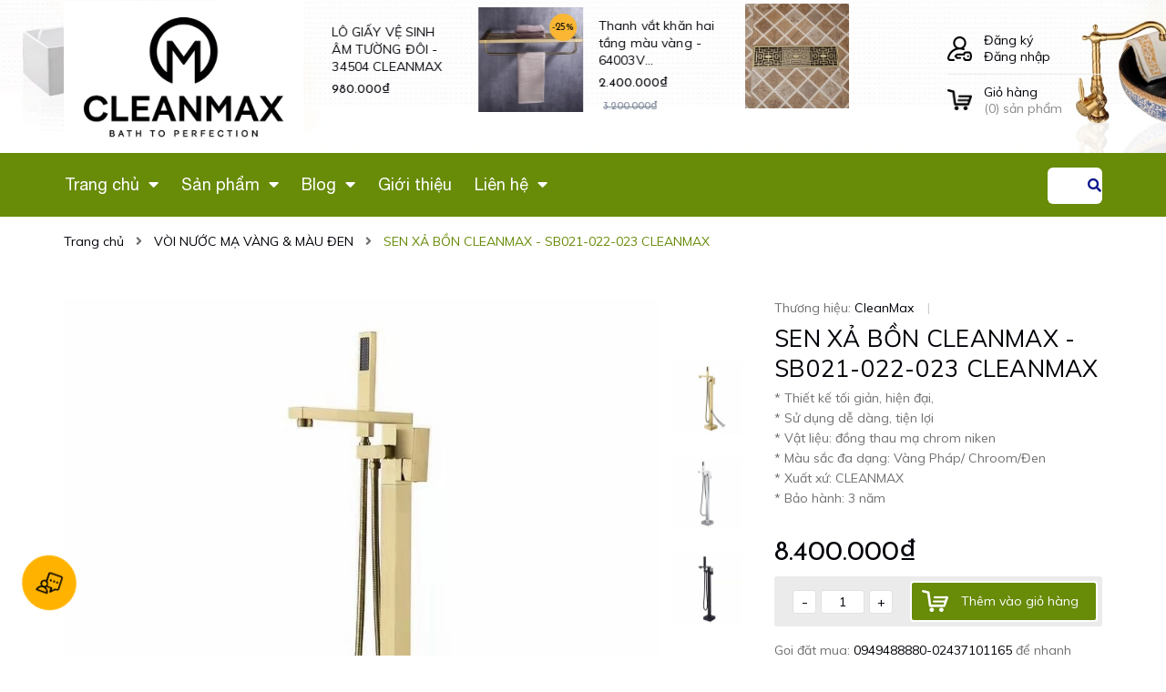

--- FILE ---
content_type: text/html; charset=utf-8
request_url: https://www.cleanmax.vn/sen-xa-bon-cleanmax-sb021-022-023
body_size: 38353
content:
<!DOCTYPE html>
<html lang="vi">
	<head> 
		<meta name="google-site-verification" content="a6n1mcdPJgPXduSklzK8iyapXDFMJ87zCBdrnHffVyQ" />
		<meta name="google-site-verification" content="gMLVr8AUmNJx-BsYM3b-27Vbrukrm4qD2dSZRmDRTT4" />
		<!-- Google Tag Manager -->
		<script>(function(w,d,s,l,i){w[l]=w[l]||[];w[l].push({'gtm.start':
		new Date().getTime(),event:'gtm.js'});var f=d.getElementsByTagName(s)[0],
		j=d.createElement(s),dl=l!='dataLayer'?'&l='+l:'';j.async=true;j.src=
		'https://www.googletagmanager.com/gtm.js?id='+i+dl;f.parentNode.insertBefore(j,f);
		})(window,document,'script','dataLayer','GTM-5N5LGH24');</script>
		<!-- End Google Tag Manager -->
		<script>
			var dataLayer = window.dataLayer || [];
				dataLayer.push({
						'google_tag_params':
						{
							'ecomm_prodid': '19724190',
							'ecomm_pagetype': 'product',
							'ecomm_totalvalue': '8400000',
						}
					});
		</script>
		<meta charset="UTF-8" />
		<meta name="viewport" content="width=device-width, initial-scale=1, maximum-scale=1">			
		<title>
			SEN XẢ BỒN CLEANMAX - SB021-022-023 CLEANMAX
			
			
			 CleanMAX Việt Nam			
		</title>
		<!-- ================= Page description ================== -->
		
		<meta name="description" content="MÔ TẢ SẢN PHẨM Công nghệ: CHLB Đức Chất liệu: Đồng nguyên chất Màu sắc: có 3 màu để chọn lựa gồm Vàng, Croom, Đen Hoàn thiện: Mạ C-rôm · Brass Body · Zinc Handle · Kerox 35mm Ceramic Cartridge · Neoperl Aerator · 1-function Ceramic Diverter · 90° rotatory Spout with Diverter · 2-function Air Mix Hand Shower (ABS) · Φ30">
		
		<!-- ================= Meta ================== -->
		<meta name="keywords" content="SEN XẢ BỒN CLEANMAX - SB021-022-023 CLEANMAX, VÒI NƯỚC MẠ VÀNG & MÀU ĐEN, SẢN PHẨM NỔI BẬT, gương LED CHỐNG MỜ, Gương phóng đại 34401, Gương vàng phóng đại 34402, GƯƠNG ĐẸP, gương điện thông minh, Kệ cốc đôi 21011, Lô giấy 38013-1, LÔ GIẤY ÂM ĐƠN 34503, LÔ GIẤY ĐÔI ÂM TƯỜNG 34504, mẫu phòng tắm, mẫu phòng vệ sinh, mẫu phụ kiện đẹp, nhà vệ sinh đẹp, phòng tắm cho người giàu, phong tắm đẹp, phòng tắm đẹp, phụ kiện cho khách sạn, phụ kiện cho khác sạn, phụ kiện phòng tắm, Thanh vắt khăn giàn 53003, thiết bị phòng tắm, Thiết bị Tây Ban Nha, thiết bị vệ sinh, ththiết bị phòng tắm, CleanMAX Việt Nam, www.cleanmax.vn"/>		
		<link rel="canonical" href="https://www.cleanmax.vn/sen-xa-bon-cleanmax-sb021-022-023"/>
		<meta name='revisit-after' content='1 days' />

		
		<meta name="robots" content="noodp,index,follow" />
		
		<!-- ================= Favicon ================== -->
		
		<link rel="icon" href="//bizweb.dktcdn.net/100/032/865/themes/794060/assets/favicon.png?1744960051916" type="image/x-icon" />
		
		<!-- ================= Google Fonts ================== -->
		
		
		
		<link href="//fonts.googleapis.com/css?family=Muli:400,600,700" rel="stylesheet" type="text/css" media="all" />
		
		
		
		


		<!-- Facebook Open Graph meta tags -->
		

	<meta property="og:type" content="product">
	<meta property="og:title" content="SEN XẢ BỒN CLEANMAX - SB021-022-023 CLEANMAX">
	
		<meta property="og:image" content="https://bizweb.dktcdn.net/thumb/grande/100/032/865/products/sb1.jpg?v=1605330847023">
		<meta property="og:image:secure_url" content="https://bizweb.dktcdn.net/thumb/grande/100/032/865/products/sb1.jpg?v=1605330847023">
	
		<meta property="og:image" content="https://bizweb.dktcdn.net/thumb/grande/100/032/865/products/sb2.jpg?v=1605330847610">
		<meta property="og:image:secure_url" content="https://bizweb.dktcdn.net/thumb/grande/100/032/865/products/sb2.jpg?v=1605330847610">
	
		<meta property="og:image" content="https://bizweb.dktcdn.net/thumb/grande/100/032/865/products/sb3.jpg?v=1605330848273">
		<meta property="og:image:secure_url" content="https://bizweb.dktcdn.net/thumb/grande/100/032/865/products/sb3.jpg?v=1605330848273">
	
	<meta property="og:price:amount" content="8.400.000">
	<meta property="og:price:currency" content="VND">

<meta property="og:description" content="MÔ TẢ SẢN PHẨM Công nghệ: CHLB Đức Chất liệu: Đồng nguyên chất Màu sắc: có 3 màu để chọn lựa gồm Vàng, Croom, Đen Hoàn thiện: Mạ C-rôm · Brass Body · Zinc Handle · Kerox 35mm Ceramic Cartridge · Neoperl Aerator · 1-function Ceramic Diverter · 90° rotatory Spout with Diverter · 2-function Air Mix Hand Shower (ABS) · Φ30">
<meta property="og:url" content="https://www.cleanmax.vn/sen-xa-bon-cleanmax-sb021-022-023">
<meta property="og:site_name" content="CleanMAX Việt Nam">		
		
<script type="application/ld+json">
        {
        "@context": "http://schema.org",
        "@type": "BreadcrumbList",
        "itemListElement": 
        [
            {
                "@type": "ListItem",
                "position": 1,
                "item": 
                {
                  "@id": "https://www.cleanmax.vn",
                  "name": "Trang chủ"
                }
            },
      
            {
                "@type": "ListItem",
                "position": 2,
                "item": 
                {
                  "@id": "https://www.cleanmax.vn/sen-xa-bon-cleanmax-sb021-022-023",
                  "name": "SEN XẢ BỒN CLEANMAX - SB021-022-023 CLEANMAX"
                }
            }
      
        
      
      
      
      
    
        ]
        }
</script>

		<!-- Plugin CSS -->


		<script>
			var template = 'product';
		</script>
		<link rel="stylesheet" href="https://use.fontawesome.com/releases/v5.0.13/css/all.css" integrity="sha384-DNOHZ68U8hZfKXOrtjWvjxusGo9WQnrNx2sqG0tfsghAvtVlRW3tvkXWZh58N9jp" crossorigin="anonymous">
		<link href="https://fonts.googleapis.com/css?family=Muli:400,600,700&amp;subset=vietnamese" rel="stylesheet">
		<link href="https://fonts.googleapis.com/css?family=Quicksand:400,700&amp;subset=vietnamese" rel="stylesheet">
		<link href="https://fonts.googleapis.com/css?family=Josefin+Sans:400,700&amp;subset=vietnamese" rel="stylesheet">
		<!-- Plugin CSS -->			
		<link href="//bizweb.dktcdn.net/100/032/865/themes/794060/assets/plugin.scss.css?1744960051916" rel="stylesheet" type="text/css" media="all" />
		<!-- Build Main CSS -->								
		<link href="//bizweb.dktcdn.net/100/032/865/themes/794060/assets/base.scss.css?1744960051916" rel="stylesheet" type="text/css" media="all" />		
		<link href="//bizweb.dktcdn.net/100/032/865/themes/794060/assets/style.scss.css?1744960051916" rel="stylesheet" type="text/css" media="all" />		
		<link href="//bizweb.dktcdn.net/100/032/865/themes/794060/assets/module.scss.css?1744960051916" rel="stylesheet" type="text/css" media="all" />
		<link href="//bizweb.dktcdn.net/100/032/865/themes/794060/assets/responsive.scss.css?1744960051916" rel="stylesheet" type="text/css" media="all" />

		<!-- Header JS -->	
		<script src="//bizweb.dktcdn.net/100/032/865/themes/794060/assets/jquery-2.2.3.min.js?1744960051916" type="text/javascript"></script>
		<!-- Bizweb javascript customer -->
		

		<!-- Bizweb conter for header -->
		<script>
	var Bizweb = Bizweb || {};
	Bizweb.store = 'cleanmax.mysapo.net';
	Bizweb.id = 32865;
	Bizweb.theme = {"id":794060,"name":"Home Dekor","role":"main"};
	Bizweb.template = 'product';
	if(!Bizweb.fbEventId)  Bizweb.fbEventId = 'xxxxxxxx-xxxx-4xxx-yxxx-xxxxxxxxxxxx'.replace(/[xy]/g, function (c) {
	var r = Math.random() * 16 | 0, v = c == 'x' ? r : (r & 0x3 | 0x8);
				return v.toString(16);
			});		
</script>
<script>
	(function () {
		function asyncLoad() {
			var urls = ["//newproductreviews.sapoapps.vn/assets/js/productreviews.min.js?store=cleanmax.mysapo.net","https://google-shopping-v2.sapoapps.vn/api/conversion-tracker/global-tag/2810?store=cleanmax.mysapo.net","https://google-shopping-v2.sapoapps.vn/api/conversion-tracker/event-tag/2810?store=cleanmax.mysapo.net","https://social-contact.sapoapps.vn/api/genscript/script_fb_init?store=cleanmax.mysapo.net","https://forms.sapoapps.vn/libs/js/surveyform.min.js?store=cleanmax.mysapo.net","https://popup.sapoapps.vn/api/genscript/script?store=cleanmax.mysapo.net","https://statistic-blog-v2.sapoapps.vn/api/script-tag.js?store=cleanmax.mysapo.net","https://productsrecommend.sapoapps.vn/assets/js/script.js?store=cleanmax.mysapo.net"];
			for (var i = 0; i < urls.length; i++) {
				var s = document.createElement('script');
				s.type = 'text/javascript';
				s.async = true;
				s.src = urls[i];
				var x = document.getElementsByTagName('script')[0];
				x.parentNode.insertBefore(s, x);
			}
		};
		window.attachEvent ? window.attachEvent('onload', asyncLoad) : window.addEventListener('load', asyncLoad, false);
	})();
</script>


<script>
	window.BizwebAnalytics = window.BizwebAnalytics || {};
	window.BizwebAnalytics.meta = window.BizwebAnalytics.meta || {};
	window.BizwebAnalytics.meta.currency = 'VND';
	window.BizwebAnalytics.tracking_url = '/s';

	var meta = {};
	
	meta.product = {"id": 19724190, "vendor": "CleanMax", "name": "SEN XẢ BỒN CLEANMAX - SB021-022-023 CLEANMAX",
	"type": "SEN BỒN", "price": 8400000 };
	
	
	for (var attr in meta) {
	window.BizwebAnalytics.meta[attr] = meta[attr];
	}
</script>

	
		<script src="/dist/js/stats.min.js?v=96f2ff2"></script>
	



<!-- Global site tag (gtag.js) - Google Analytics --> <script async src="https://www.googletagmanager.com/gtag/js?id=G-T86Z8GSWDB"></script> <script> window.dataLayer = window.dataLayer || []; function gtag(){dataLayer.push(arguments);} gtag('js', new Date()); gtag('config', 'G-T86Z8GSWDB'); </script>
<script>

	window.enabled_enhanced_ecommerce = true;

</script>

<script>

	try {
		gtag('event', 'view_item', {
			items: [
				{
					id: 19724190,
					name: "SEN XẢ BỒN CLEANMAX - SB021-022-023 CLEANMAX",
					brand: "CleanMax",
					category: "SEN BỒN",
					variant: "Default Title",
					price: '8400000'
				}
			]
		});
	} catch(e) { console.error('ga script error', e);}

</script>




<!--Facebook Pixel Code-->
<script>
	!function(f, b, e, v, n, t, s){
	if (f.fbq) return; n = f.fbq = function(){
	n.callMethod?
	n.callMethod.apply(n, arguments):n.queue.push(arguments)}; if (!f._fbq) f._fbq = n;
	n.push = n; n.loaded = !0; n.version = '2.0'; n.queue =[]; t = b.createElement(e); t.async = !0;
	t.src = v; s = b.getElementsByTagName(e)[0]; s.parentNode.insertBefore(t, s)}
	(window,
	document,'script','https://connect.facebook.net/en_US/fbevents.js');
	fbq('init', 'CleanMax', {} , {'agent': 'plsapo'}); // Insert your pixel ID here.
	fbq('init', 'Van Cleanmax', {} , {'agent': 'plsapo'}); // Insert your pixel ID here.
	fbq('init', 'Cleanmax - Mỹ viện trong phòng tắm', {} , {'agent': 'plsapo'}); // Insert your pixel ID here.
	fbq('init', 'nôi thất Milan', {} , {'agent': 'plsapo'}); // Insert your pixel ID here.
	fbq('init', 'Nguyễn Thanh Vân', {} , {'agent': 'plsapo'}); // Insert your pixel ID here.
	fbq('track', 'PageView',{},{ eventID: Bizweb.fbEventId });
	
	fbq('track', 'ViewContent', {
	content_ids: [19724190],
	content_name: '"SEN XẢ BỒN CLEANMAX - SB021-022-023 CLEANMAX"',
	content_type: 'product_group',
	value: '8400000',
	currency: window.BizwebAnalytics.meta.currency
	}, { eventID: Bizweb.fbEventId });
	
</script>
<noscript>
	<img height='1' width='1' style='display:none' src='https://www.facebook.com/tr?id=CleanMax,Van Cleanmax,Cleanmax - Mỹ viện trong phòng tắm,nôi thất Milan,Nguyễn Thanh Vân&ev=PageView&noscript=1' />
</noscript>
<!--DO NOT MODIFY-->
<!--End Facebook Pixel Code-->



<script>
	var eventsListenerScript = document.createElement('script');
	eventsListenerScript.async = true;
	
	eventsListenerScript.src = "/dist/js/store_events_listener.min.js?v=1b795e9";
	
	document.getElementsByTagName('head')[0].appendChild(eventsListenerScript);
</script>






		<link href="//bizweb.dktcdn.net/100/032/865/themes/794060/assets/iwish.css?1744960051916" rel="stylesheet" type="text/css" media="all" />
		<script>var ProductReviewsAppUtil=ProductReviewsAppUtil || {};ProductReviewsAppUtil.store={name: 'CleanMAX Việt Nam'};</script>
		<link href="//bizweb.dktcdn.net/100/032/865/themes/794060/assets/appbulk-available-notice.css?1744960051916" rel="stylesheet" type="text/css" media="all" />
	</head>
	<body>
		<!-- Google Tag Manager (noscript) -->
		<noscript><iframe src="https://www.googletagmanager.com/ns.html?id=GTM-5N5LGH24"
		height="0" width="0" style="display:none;visibility:hidden"></iframe></noscript>
		<!-- End Google Tag Manager (noscript) -->
		<div class="hidden-md hidden-lg opacity_menu"></div>
		<!-- Main content -->
		<!-- Menu mobile -->
<div id="mySidenav" class="sidenav menu_mobile hidden-md hidden-lg">
	<div class="top_menu_mobile">
		<span class="close_menu">
		</span>
	</div>
	<div class="content_memu_mb">
		<div class="link_list_mobile">
			<ul class="ct-mobile hidden">
				

			</ul>
			<ul class="ct-mobile">
				
				<li class="level0 level-top parent level_ico">
					<a href="/">Trang chủ</a>
					
					<i class="ti-plus hide_close"></i>
					<ul class="level0 sub-menu" style="display:none;">
						
						<li class="level1">
							<a href="/tay-vin-cho-nguoi-gia-tv60"><span>CleanMax - Mỹ viện trong phòng tắm</span></a>
							
						</li>
						
					</ul>
					
				</li>
				
				<li class="level0 level-top parent level_ico">
					<a href="/collections/all">Sản phẩm</a>
					
					<i class="ti-plus hide_close"></i>
					<ul class="level0 sub-menu" style="display:none;">
						
						<li class="level1">
							<a href="/bon-tam"><span>Bồn tắm</span></a>
							
							<i class="ti-plus hide_close"></i>
							<ul class="level1 sub-menu" style="display:none;">
								
								<li class="level2">
									<a href="/bon-tam-ma-vang"><span>BỒN TẮM MẠ VÀNG</span></a>
								</li>
								
								<li class="level2">
									<a href="/bon-tam-bon-tam-my-thuat"><span>BỒN TẮM</span></a>
								</li>
								
								<li class="level2">
									<a href="/bon-tam"><span>BỒN TẮM ĐẸP</span></a>
								</li>
								
							</ul>
							
						</li>
						
						<li class="level1">
							<a href="/voi-chau-rua"><span>Sen tắm- Vòi chậu</span></a>
							
							<i class="ti-plus hide_close"></i>
							<ul class="level1 sub-menu" style="display:none;">
								
								<li class="level2">
									<a href="/voi-chau-rua"><span>VÒI CHẬU</span></a>
								</li>
								
								<li class="level2">
									<a href="/sen-cay-dieu-chinh-nhiet-do-tu-dong"><span>SEN CÂY</span></a>
								</li>
								
								<li class="level2">
									<a href="/voi-nuoc-the-he-moi"><span>VÒI MẠ VÀNG</span></a>
								</li>
								
								<li class="level2">
									<a href="/sen-voi-cleanmax"><span>SEN TẮM CỔ ĐỂN</span></a>
								</li>
								
								<li class="level2">
									<a href="/voi-nha-bep"><span>VÒI BẾP CLEANMAX</span></a>
								</li>
								
								<li class="level2">
									<a href="/voi-xit-ve-sinh-cleanmax"><span>VÒI XỊT MẠ VÀNG VÀ TÂN CỔ ĐIỂN</span></a>
								</li>
								
								<li class="level2">
									<a href="/sen-tam-am-tuong-am-tran"><span>SEN TẮM ÂM TƯỜNG ÂM TRẦN</span></a>
								</li>
								
							</ul>
							
						</li>
						
						<li class="level1">
							<a href="/ga-thoat-san"><span>Ga thoát sàn</span></a>
							
						</li>
						
						<li class="level1">
							<a href="/gian-say-khan-tam-da-nang"><span>Dàn sấy khăn đa năng</span></a>
							
						</li>
						
						<li class="level1">
							<a href="/san-pham-thong-minh-cleanmax"><span>Sản phẩm thông minh</span></a>
							
						</li>
						
						<li class="level1">
							<a href="/phu-kien-cao-cap-danh-cho-khach-san"><span>Thiết bị phòng tắm khách sạn, resot</span></a>
							
						</li>
						
						<li class="level1">
							<a href="/phu-kien-phong-tam"><span>PHỤ KIỆN PHÒNG TẮM</span></a>
							
							<i class="ti-plus hide_close"></i>
							<ul class="level1 sub-menu" style="display:none;">
								
								<li class="level2">
									<a href="/series-2100"><span>SERIE  21</span></a>
								</li>
								
								<li class="level2">
									<a href="/seri-11"><span>SERIE 11</span></a>
								</li>
								
								<li class="level2">
									<a href="/seri-12"><span>SERIE 12</span></a>
								</li>
								
								<li class="level2">
									<a href="/seri-18"><span>SERIE 18</span></a>
								</li>
								
								<li class="level2">
									<a href="/bo-phu-kien-diem-pha-le-serie-16"><span>SERIE 16</span></a>
								</li>
								
								<li class="level2">
									<a href="/seri-19-vang-ngoc"><span>SERIE 19</span></a>
								</li>
								
								<li class="level2">
									<a href="/bo-phu-kien-seri-20"><span>SERIE 20</span></a>
								</li>
								
								<li class="level2">
									<a href="/seri-2300-b"><span>SERIE 23B</span></a>
								</li>
								
								<li class="level2">
									<a href="/seri-2300"><span>SERIE 23 DEN</span></a>
								</li>
								
								<li class="level2">
									<a href="/seri-24"><span>SERIE 24</span></a>
								</li>
								
								<li class="level2">
									<a href="/seri-25"><span>SERIE 25</span></a>
								</li>
								
								<li class="level2">
									<a href="/seri-29"><span>SERIE 29</span></a>
								</li>
								
								<li class="level2">
									<a href="/series-3100"><span>SERIE 31</span></a>
								</li>
								
								<li class="level2">
									<a href="/series-3400"><span>SERIE 34</span></a>
								</li>
								
								<li class="level2">
									<a href="/series-3500"><span>SERIE 36</span></a>
								</li>
								
								<li class="level2">
									<a href="/series-3700"><span>SERIE 38</span></a>
								</li>
								
								<li class="level2">
									<a href="/series-5300"><span>SERIE 53</span></a>
								</li>
								
								<li class="level2">
									<a href="/bo-phu-kien-phong-tam-seri-70"><span>SERIE 70</span></a>
								</li>
								
								<li class="level2">
									<a href="/seri-75-inox-sus304"><span>SERIE 75</span></a>
								</li>
								
								<li class="level2">
									<a href="/bo-phu-kien-inox-serie-72"><span>SERIE 72</span></a>
								</li>
								
								<li class="level2">
									<a href="/seri-79"><span>SERIE 79</span></a>
								</li>
								
								<li class="level2">
									<a href="/series-2600"><span>SERIE 88</span></a>
								</li>
								
								<li class="level2">
									<a href="/series-9900"><span>SERIE 99</span></a>
								</li>
								
								<li class="level2">
									<a href="/seri-96-royal"><span>SERIE 96</span></a>
								</li>
								
								<li class="level2">
									<a href="/bo-phu-kien-phong-tam-serie-65"><span>SERIE 65</span></a>
								</li>
								
								<li class="level2">
									<a href="/"><span>PHỤ KIỆN PHÒNG TĂM SỨ ĐẶT BÀN</span></a>
								</li>
								
								<li class="level2">
									<a href="/ke-goc-ke-thang-ke-hai-tang"><span>KỆ ĐỰNG MỸ PHẨM</span></a>
								</li>
								
								<li class="level2">
									<a href="/bo-phu-kien-phong-tam-ma-vang"><span>PHỤ KIỆN MẠ VÀNG 24K</span></a>
								</li>
								
								<li class="level2">
									<a href="/"><span>GA THOÁT SÀN NGĂN MÙI CLEANMAX</span></a>
								</li>
								
								<li class="level2">
									<a href="/mac-ao"><span>MẮC ÁO & CÁC LOẠI MÓC TREO</span></a>
								</li>
								
								<li class="level2">
									<a href="/bo-phu-kien-su-dat-ban"><span>BỘ PHỤ KIÊN</span></a>
								</li>
								
								<li class="level2">
									<a href="/bo-hoang-gia-spain-1"><span>BỘ HOÀNG GIA</span></a>
								</li>
								
								<li class="level2">
									<a href="/seri-2300"><span>PHỤ KIỆN MÀU ĐEN</span></a>
								</li>
								
								<li class="level2">
									<a href="/seri-2300v-vang"><span>SERI 23V</span></a>
								</li>
								
								<li class="level2">
									<a href="/bo-phu-kien-su-dat-ban"><span>BỘ PHỤ KIỆN Sứ ĐẶT BÀN ĐÁ</span></a>
								</li>
								
								<li class="level2">
									<a href="/serie-89-dong-co"><span>SERIE 89 - Tân cổ điển</span></a>
								</li>
								
								<li class="level2">
									<a href="/serie-64"><span>SERIE 64</span></a>
								</li>
								
								<li class="level2">
									<a href="/serie-64-v-ma-vang"><span>SERIE 64 V - MẠ VÀNG</span></a>
								</li>
								
								<li class="level2">
									<a href="/serie-s7600"><span>SERIE - S7600</span></a>
								</li>
								
								<li class="level2">
									<a href="/serie-90"><span>SERIE-90</span></a>
								</li>
								
							</ul>
							
						</li>
						
						<li class="level1">
							<a href="/sen-tam-am-tuong-am-tran"><span>Sen tắm âm tường, âm trần</span></a>
							
						</li>
						
						<li class="level1">
							<a href="/ke-goc-ke-thang-ke-hai-tang"><span>Kệ góc - Kệ thẳng - Kệ hai tầng</span></a>
							
						</li>
						
						<li class="level1">
							<a href="/voi-nuoc-the-he-moi"><span>Vòi nước mạ vàng - đen</span></a>
							
						</li>
						
						<li class="level1">
							<a href="/guong-trang-diem-phong-dai-3x-5x"><span>Gương trang điểm, phóng đại 3X-5X</span></a>
							
						</li>
						
						<li class="level1">
							<a href="/sen-cay-dieu-chinh-nhiet-do-tu-dong"><span>Sen tắm</span></a>
							
						</li>
						
						<li class="level1">
							<a href="/mac-ao"><span>Mắc áo & móc treo</span></a>
							
						</li>
						
						<li class="level1">
							<a href="/san-pham-noi-bat"><span>SẢN PHẨM NỔI BẬT</span></a>
							
						</li>
						
						<li class="level1">
							<a href="/lavabo-thuy-tinh-pha-le"><span>Lavabo thủy tinh - pha lê</span></a>
							
						</li>
						
						<li class="level1">
							<a href="/chau-gom-cleanmax"><span>BỘ CHẬU LIỀN TỦ</span></a>
							
						</li>
						
						<li class="level1">
							<a href="/serie-98-phu-kien-ma-vang"><span>SERIE 98 PHỤ KIỆN MẠ VÀNG</span></a>
							
						</li>
						
						<li class="level1">
							<a href="/thiet-bi-phong-tam-interhasa"><span>THIẾT BỊ PHÒNG TẮM INTERHASA</span></a>
							
						</li>
						
					</ul>
					
				</li>
				
				<li class="level0 level-top parent level_ico">
					<a href="/tin-tuc">Blog</a>
					
					<i class="ti-plus hide_close"></i>
					<ul class="level0 sub-menu" style="display:none;">
						
						<li class="level1">
							<a href="/cong-ty-phu-kien-phong-tam-cleanmax-tel-0949488880"><span>Công ty thiết bị phòng tắm CLEANMAX</span></a>
							
						</li>
						
					</ul>
					
				</li>
				
				<li class="level0 level-top parent level_ico">
					<a href="/gioi-thieu">Giới thiệu</a>
					
				</li>
				
				<li class="level0 level-top parent level_ico">
					<a href="/lien-he">Liên hệ</a>
					
					<i class="ti-plus hide_close"></i>
					<ul class="level0 sub-menu" style="display:none;">
						
					</ul>
					
				</li>
				
			</ul>
			<ul class="ct-mobile login_mobile">
				
				<li class="level0 level-top parent level_ico"><a class="iWishView" href="javascript:;" data-customer-id="0" title="Danh sách yêu thích"><i class="fas fa-heart"></i>Danh sách yêu thích</a></li>
				
			</ul>
		</div>
	</div>
</div>
<!-- End -->
<header class="header">
	<div class="mid-header wid_100">
		<div class="container">
			<div class="row">
				<div class="content_header">
					<div class="header-main">
						<div class="col-lg-3 col-md-3 col-sm-6 col-xs-12">
							<div class="logo flex_155">
								
								<a href="/" class="logo-wrapper ">					
									<img src="//bizweb.dktcdn.net/100/032/865/themes/794060/assets/logo.png?1744960051916" alt="logo CleanMAX Việt Nam">					
								</a>
								
							</div>
						</div>
						<div class="col-lg-6 col-md-6 hidden-sm hidden-xs">
							
							<div class="related-products">
								<div class="product-mini-lists flex_155 row">

									
									
									<div class="owl_product_item_content owl-carousel not-nav2 not-dot2" data-loop="true" data-dot="false" data-nav='false' data-lg-items='2' data-md-items='2' data-sm-items='1' data-xs-items="1" data-margin='0'>
										 											
										<div class="products itemss col-lg-12 col-md-12">	
											<div class="item_small">
												




 









		   
		   
		   














<div class="product-mini-item clearfix ">
	<a href="/lo-giay-ve-sinh-am-tuong-doi-34504" class="product-img">
		<img src="//bizweb.dktcdn.net/thumb/compact/100/032/865/products/z4261356638274-e6f4f249419db2a3253c28a1ab8fedc2.jpg?v=1681374028280" alt="LÔ GIẤY VỆ SINH ÂM TƯỜNG ĐÔI - 34504 CLEANMAX">
		<!-- Tag label sale -->
		
		<!-- End label sale -->
	</a>

	<div class="product-info"> 
		<h3><a href="/lo-giay-ve-sinh-am-tuong-doi-34504" title="LÔ GIẤY VỆ SINH ÂM TƯỜNG ĐÔI - 34504 CLEANMAX" class="product-name text3line">LÔ GIẤY VỆ SINH ÂM TƯỜNG ĐÔI - 34504 CLEANMAX</a></h3>
		<div class="bizweb-product-reviews-badge" data-id="30474521"></div>
		<div class="price-box">
			
			
		
		<div class="special-price"><span class="price product-price">980.000₫</span> </div> <!-- Giá -->
		
		
		

	</div>
</div>
</div>
											</div>
										</div>
										 											
										<div class="products itemss col-lg-12 col-md-12">	
											<div class="item_small">
												




 















		   
		   
		   
		   
		   












<div class="product-mini-item clearfix  on-sale">
	<a href="/thanh-vat-khan-hai-tang-mau-vang-64003v" class="product-img">
		<img src="//bizweb.dktcdn.net/thumb/compact/100/032/865/products/z4175491096860-4c6c7b742a9619154e79f7bbfc0de729.jpg?v=1678594736210" alt="Thanh vắt khăn hai tầng màu vàng - 64003V CLEANMAX">
		<!-- Tag label sale -->
		
		<div class="tagdacbiet_sale sale-flash">
			 
25% 

		</div>
		
		<!-- End label sale -->
	</a>

	<div class="product-info"> 
		<h3><a href="/thanh-vat-khan-hai-tang-mau-vang-64003v" title="Thanh vắt khăn hai tầng màu vàng - 64003V CLEANMAX" class="product-name text3line">Thanh vắt khăn hai tầng màu vàng - 64003V CLEANMAX</a></h3>
		<div class="bizweb-product-reviews-badge" data-id="29969943"></div>
		<div class="price-box">
			
			
		
		<span class="price"><span class="price product-price">2.400.000₫</span> </span> <!-- Giá Khuyến mại -->

		<span class="old-price"><del class="sale-price">3.200.000₫</del> </span> <!-- Giá gốc -->
		
		
		

	</div>
</div>
</div>
											</div>
										</div>
										 											
										<div class="products itemss col-lg-12 col-md-12">	
											<div class="item_small">
												




 









		   
		   
		   


















<div class="product-mini-item clearfix ">
	<a href="/ga-thoat-san-chu-nhat-8580-2h" class="product-img">
		<img src="//bizweb.dktcdn.net/thumb/compact/100/032/865/products/z4133860356628-4d2453402ef8346da5929daab858cd9f.jpg?v=1677210397867" alt="Ga thoát sàn chữ nhật - 8580-2H CLEANMAX">
		<!-- Tag label sale -->
		
		<!-- End label sale -->
	</a>

	<div class="product-info"> 
		<h3><a href="/ga-thoat-san-chu-nhat-8580-2h" title="Ga thoát sàn chữ nhật - 8580-2H CLEANMAX" class="product-name text3line">Ga thoát sàn chữ nhật - 8580-2H CLEANMAX</a></h3>
		<div class="bizweb-product-reviews-badge" data-id="29754388"></div>
		<div class="price-box">
			
			
		
		<div class="special-price"><span class="price product-price">1.500.000₫</span> </div> <!-- Giá -->
		
		
		

	</div>
</div>
</div>
											</div>
										</div>
										 											
										<div class="products itemss col-lg-12 col-md-12">	
											<div class="item_small">
												




 















		   
		   
		   
		   
		   














<div class="product-mini-item clearfix  on-sale">
	<a href="/ga-thoat-san-inox-sus304-8522cr" class="product-img">
		<img src="//bizweb.dktcdn.net/thumb/compact/100/032/865/products/z4132075503937-589967d1a9cb321a710b12337a83099d.jpg?v=1677144128300" alt="Ga thoát sàn Inox SUS304 - 8522CR CLEANMAX">
		<!-- Tag label sale -->
		
		<div class="tagdacbiet_sale sale-flash">
			 
21% 

		</div>
		
		<!-- End label sale -->
	</a>

	<div class="product-info"> 
		<h3><a href="/ga-thoat-san-inox-sus304-8522cr" title="Ga thoát sàn Inox SUS304 - 8522CR CLEANMAX" class="product-name text3line">Ga thoát sàn Inox SUS304 - 8522CR CLEANMAX</a></h3>
		<div class="bizweb-product-reviews-badge" data-id="29664398"></div>
		<div class="price-box">
			
			
		
		<span class="price"><span class="price product-price">380.000₫</span> </span> <!-- Giá Khuyến mại -->

		<span class="old-price"><del class="sale-price">480.000₫</del> </span> <!-- Giá gốc -->
		
		
		

	</div>
</div>
</div>
											</div>
										</div>
										 											
										<div class="products itemss col-lg-12 col-md-12">	
											<div class="item_small">
												




 















		   
		   
		   
		   
		   




















<div class="product-mini-item clearfix  on-sale">
	<a href="/ga-thoat-nuoc-mat-san-mau-den-gden1212" class="product-img">
		<img src="//bizweb.dktcdn.net/thumb/compact/100/032/865/products/z4132007719522-cf12c4f8b5aaa8cf0faaa2baca3e30a3.jpg?v=1677142701297" alt="Ga thoát nước mặt sàn màu đen - GDEN1212 CLEANMAX">
		<!-- Tag label sale -->
		
		<div class="tagdacbiet_sale sale-flash">
			 
20% 

		</div>
		
		<!-- End label sale -->
	</a>

	<div class="product-info"> 
		<h3><a href="/ga-thoat-nuoc-mat-san-mau-den-gden1212" title="Ga thoát nước mặt sàn màu đen - GDEN1212 CLEANMAX" class="product-name text3line">Ga thoát nước mặt sàn màu đen - GDEN1212 CLEANMAX</a></h3>
		<div class="bizweb-product-reviews-badge" data-id="29664086"></div>
		<div class="price-box">
			
			
		
		<span class="price"><span class="price product-price">520.000₫</span> </span> <!-- Giá Khuyến mại -->

		<span class="old-price"><del class="sale-price">650.000₫</del> </span> <!-- Giá gốc -->
		
		
		

	</div>
</div>
</div>
											</div>
										</div>
										 											
										<div class="products itemss col-lg-12 col-md-12">	
											<div class="item_small">
												




 









		   
		   
		   
















<div class="product-mini-item clearfix ">
	<a href="/ga-thoat-san-ngan-mui-ngan-con-trung-ngan-nuoc-trao-nguoc" class="product-img">
		<img src="//bizweb.dktcdn.net/thumb/compact/100/032/865/products/z4131898870589-daf962000d1723dc90fa4c8ea0319909.jpg?v=1677140653287" alt="Ga thoát sàn ngăn mùi, ngăn côn trùng, ngăn nước trào ngược - DL8599 CLEANMAX">
		<!-- Tag label sale -->
		
		<!-- End label sale -->
	</a>

	<div class="product-info"> 
		<h3><a href="/ga-thoat-san-ngan-mui-ngan-con-trung-ngan-nuoc-trao-nguoc" title="Ga thoát sàn ngăn mùi, ngăn côn trùng, ngăn nước trào ngược - DL8599 CLEANMAX" class="product-name text3line">Ga thoát sàn ngăn mùi, ngăn côn trùng, ngăn nước trào ngược - DL8599 CLEANMAX</a></h3>
		<div class="bizweb-product-reviews-badge" data-id="29663372"></div>
		<div class="price-box">
			
			
		
		<div class="special-price"><span class="price product-price">520.000₫</span> </div> <!-- Giá -->
		
		
		

	</div>
</div>
</div>
											</div>
										</div>
										 											
										<div class="products itemss col-lg-12 col-md-12">	
											<div class="item_small">
												




 









		   
		   
		   


















<div class="product-mini-item clearfix ">
	<a href="/voi-xit-ban-cau-as120" class="product-img">
		<img src="//bizweb.dktcdn.net/thumb/compact/100/032/865/products/z4120950487202-e2f7bccacb3e14050cb4fffcbed3f1b6.jpg?v=1676781287173" alt="Vòi xịt bàn cầu - AS120 CLEANMAX">
		<!-- Tag label sale -->
		
		<!-- End label sale -->
	</a>

	<div class="product-info"> 
		<h3><a href="/voi-xit-ban-cau-as120" title="Vòi xịt bàn cầu - AS120 CLEANMAX" class="product-name text3line">Vòi xịt bàn cầu - AS120 CLEANMAX</a></h3>
		<div class="bizweb-product-reviews-badge" data-id="29615728"></div>
		<div class="price-box">
			
			
		
		<div class="special-price"><span class="price product-price">380.000₫</span> </div> <!-- Giá -->
		
		
		

	</div>
</div>
</div>
											</div>
										</div>
										 											
										<div class="products itemss col-lg-12 col-md-12">	
											<div class="item_small">
												




 









		   
		   
		   




















<div class="product-mini-item clearfix ">
	<a href="/moc-ao-ma-vang-ma6v" class="product-img">
		<img src="//bizweb.dktcdn.net/thumb/compact/100/032/865/products/f36a791d83e735b96cf6.jpg?v=1752652003233" alt="MÓC TREO QUẦN ÁO MẠ VÀNG - MA6V CLEANMAX">
		<!-- Tag label sale -->
		
		<!-- End label sale -->
	</a>

	<div class="product-info"> 
		<h3><a href="/moc-ao-ma-vang-ma6v" title="MÓC TREO QUẦN ÁO MẠ VÀNG - MA6V CLEANMAX" class="product-name text3line">MÓC TREO QUẦN ÁO MẠ VÀNG - MA6V CLEANMAX</a></h3>
		<div class="bizweb-product-reviews-badge" data-id="29599526"></div>
		<div class="price-box">
			
			
		
		<div class="special-price"><span class="price product-price">760.000₫</span> </div> <!-- Giá -->
		
		
		

	</div>
</div>
</div>
											</div>
										</div>
										 											
										<div class="products itemss col-lg-12 col-md-12">	
											<div class="item_small">
												




 









		   
		   
		   
















<div class="product-mini-item clearfix ">
	<a href="/moc-treo-ao-mau-den-ma6d" class="product-img">
		<img src="//bizweb.dktcdn.net/thumb/compact/100/032/865/products/32053493cf6979372078-5c819c24-bec9-4fef-94bd-9c1f76c07689.jpg?v=1752652208937" alt="Móc treo áo màu đen - MA6D CLEANMAX">
		<!-- Tag label sale -->
		
		<!-- End label sale -->
	</a>

	<div class="product-info"> 
		<h3><a href="/moc-treo-ao-mau-den-ma6d" title="Móc treo áo màu đen - MA6D CLEANMAX" class="product-name text3line">Móc treo áo màu đen - MA6D CLEANMAX</a></h3>
		<div class="bizweb-product-reviews-badge" data-id="29599149"></div>
		<div class="price-box">
			
			
		
		<div class="special-price"><span class="price product-price">760.000₫</span> </div> <!-- Giá -->
		
		
		

	</div>
</div>
</div>
											</div>
										</div>
										 											
										<div class="products itemss col-lg-12 col-md-12">	
											<div class="item_small">
												




 















		   
		   
		   
		   
		   


















<div class="product-mini-item clearfix  on-sale">
	<a href="/guong-trang-diem-de-ban-phong-to-3x-34408" class="product-img">
		<img src="//bizweb.dktcdn.net/thumb/compact/100/032/865/products/z3881696208697-12987bc005d418a0a60ff3749a8248bd-b22e2404-e292-4061-81a1-8f38ebee1d37.jpg?v=1675834135460" alt="GƯƠNG TRANG ĐIỂM ĐỂ BÀN PHÓNG TO 3X- 34408 CLEANMAX">
		<!-- Tag label sale -->
		
		<div class="tagdacbiet_sale sale-flash">
			 
22% 

		</div>
		
		<!-- End label sale -->
	</a>

	<div class="product-info"> 
		<h3><a href="/guong-trang-diem-de-ban-phong-to-3x-34408" title="GƯƠNG TRANG ĐIỂM ĐỂ BÀN PHÓNG TO 3X- 34408 CLEANMAX" class="product-name text3line">GƯƠNG TRANG ĐIỂM ĐỂ BÀN PHÓNG TO 3X- 34408 CLEANMAX</a></h3>
		<div class="bizweb-product-reviews-badge" data-id="29483100"></div>
		<div class="price-box">
			
			
		
		<span class="price"><span class="price product-price">940.000₫</span> </span> <!-- Giá Khuyến mại -->

		<span class="old-price"><del class="sale-price">1.200.000₫</del> </span> <!-- Giá gốc -->
		
		
		

	</div>
</div>
</div>
											</div>
										</div>
										 											
										<div class="products itemss col-lg-12 col-md-12">	
											<div class="item_small">
												




 















		   
		   
		   
		   
		   
















<div class="product-mini-item clearfix  on-sale">
	<a href="/guong-trang-diem-phong-dai-3x-de-ban-34408v" class="product-img">
		<img src="//bizweb.dktcdn.net/thumb/compact/100/032/865/products/z3881696234338-d762bcad806250f096ef89e1753bc482-7a31733a-026f-4aab-94c0-5cd86fa8b73a.jpg?v=1675833922100" alt="Gương trang điểm để bàn phóng đại 3X - 34408V CLEANMAX">
		<!-- Tag label sale -->
		
		<div class="tagdacbiet_sale sale-flash">
			 
22% 

		</div>
		
		<!-- End label sale -->
	</a>

	<div class="product-info"> 
		<h3><a href="/guong-trang-diem-phong-dai-3x-de-ban-34408v" title="Gương trang điểm để bàn phóng đại 3X - 34408V CLEANMAX" class="product-name text3line">Gương trang điểm để bàn phóng đại 3X - 34408V CLEANMAX</a></h3>
		<div class="bizweb-product-reviews-badge" data-id="29483027"></div>
		<div class="price-box">
			
			
		
		<span class="price"><span class="price product-price">1.280.000₫</span> </span> <!-- Giá Khuyến mại -->

		<span class="old-price"><del class="sale-price">1.650.000₫</del> </span> <!-- Giá gốc -->
		
		
		

	</div>
</div>
</div>
											</div>
										</div>
										 											
										<div class="products itemss col-lg-12 col-md-12">	
											<div class="item_small">
												




 









		   
		   
		   
























<div class="product-mini-item clearfix ">
	<a href="/tay-vin-cho-nguoi-gia-tv60" class="product-img">
		<img src="//bizweb.dktcdn.net/thumb/compact/100/032/865/products/z4513282633180-d1955c6c5eaeb1ea109f116572587881.jpg?v=1744961136507" alt="TAY VỊN CHO NGƯỜI GIÀ - TV60 CLEANMAX">
		<!-- Tag label sale -->
		
		<!-- End label sale -->
	</a>

	<div class="product-info"> 
		<h3><a href="/tay-vin-cho-nguoi-gia-tv60" title="TAY VỊN CHO NGƯỜI GIÀ - TV60 CLEANMAX" class="product-name text3line">TAY VỊN CHO NGƯỜI GIÀ - TV60 CLEANMAX</a></h3>
		<div class="bizweb-product-reviews-badge" data-id="28837580"></div>
		<div class="price-box">
			
			
		
		<div class="special-price"><span class="price product-price">1.200.000₫</span> </div> <!-- Giá -->
		
		
		

	</div>
</div>
</div>
											</div>
										</div>
										 											
										<div class="products itemss col-lg-12 col-md-12">	
											<div class="item_small">
												




 















		   
		   
		   
		   
		   


























<div class="product-mini-item clearfix  on-sale">
	<a href="/tay-vin-phong-ve-sinh-cho-nguoi-gia-va-nguoi-benh-tv680" class="product-img">
		<img src="//bizweb.dktcdn.net/thumb/compact/100/032/865/products/z4159918865433-6db5fcdb672f662731becb0b794d6a07.jpg?v=1766720710090" alt="TAY VỊN NHÀ VỆ SINH AN TOÀN CHO NGƯỜI GIÀ - TV680 CLEANMAX">
		<!-- Tag label sale -->
		
		<div class="tagdacbiet_sale sale-flash">
			 
26% 

		</div>
		
		<!-- End label sale -->
	</a>

	<div class="product-info"> 
		<h3><a href="/tay-vin-phong-ve-sinh-cho-nguoi-gia-va-nguoi-benh-tv680" title="TAY VỊN NHÀ VỆ SINH AN TOÀN CHO NGƯỜI GIÀ - TV680 CLEANMAX" class="product-name text3line">TAY VỊN NHÀ VỆ SINH AN TOÀN CHO NGƯỜI GIÀ - TV680 CLEANMAX</a></h3>
		<div class="bizweb-product-reviews-badge" data-id="28837510"></div>
		<div class="price-box">
			
			
		
		<span class="price"><span class="price product-price">2.600.000₫</span> </span> <!-- Giá Khuyến mại -->

		<span class="old-price"><del class="sale-price">3.500.000₫</del> </span> <!-- Giá gốc -->
		
		
		

	</div>
</div>
</div>
											</div>
										</div>
										 											
										<div class="products itemss col-lg-12 col-md-12">	
											<div class="item_small">
												




 









		   
		   
		   
























<div class="product-mini-item clearfix ">
	<a href="/tay-vin-trong-phong-ve-sinh-cho-nguoi-gia-nguoi-benh-tv780" class="product-img">
		<img src="//bizweb.dktcdn.net/thumb/compact/100/032/865/products/z3940926496325-03090bf175c6bd74ccb1076aa6b6a7de.jpg?v=1670404165853" alt="TAY VỊN TRONG PHÒNG VỆ SINH CHO NGƯỜI GIÀ, NGƯỜI BỆNH - TV780 CLEANMAX">
		<!-- Tag label sale -->
		
		<!-- End label sale -->
	</a>

	<div class="product-info"> 
		<h3><a href="/tay-vin-trong-phong-ve-sinh-cho-nguoi-gia-nguoi-benh-tv780" title="TAY VỊN TRONG PHÒNG VỆ SINH CHO NGƯỜI GIÀ, NGƯỜI BỆNH - TV780 CLEANMAX" class="product-name text3line">TAY VỊN TRONG PHÒNG VỆ SINH CHO NGƯỜI GIÀ, NGƯỜI BỆNH - TV780 CLEANMAX</a></h3>
		<div class="bizweb-product-reviews-badge" data-id="28837482"></div>
		<div class="price-box">
			
			
		
		<div class="special-price"><span class="price product-price">1.800.000₫</span> </div> <!-- Giá -->
		
		
		

	</div>
</div>
</div>
											</div>
										</div>
										 											
										<div class="products itemss col-lg-12 col-md-12">	
											<div class="item_small">
												




 















		   
		   
		   
		   
		   






















<div class="product-mini-item clearfix  on-sale">
	<a href="/thanh-vat-khan-gap-3-chac-g3cd" class="product-img">
		<img src="//bizweb.dktcdn.net/thumb/compact/100/032/865/products/z3890544818193-804ff8304eaba0e30c3207378e992e94.jpg?v=1668746809693" alt="Thanh vắt khăn gấp gọn áp sát tường (3 thanh) G3CD CLEANMAX">
		<!-- Tag label sale -->
		
		<div class="tagdacbiet_sale sale-flash">
			 
26% 

		</div>
		
		<!-- End label sale -->
	</a>

	<div class="product-info"> 
		<h3><a href="/thanh-vat-khan-gap-3-chac-g3cd" title="Thanh vắt khăn gấp gọn áp sát tường (3 thanh) G3CD CLEANMAX" class="product-name text3line">Thanh vắt khăn gấp gọn áp sát tường (3 thanh) G3CD CLEANMAX</a></h3>
		<div class="bizweb-product-reviews-badge" data-id="28560940"></div>
		<div class="price-box">
			
			
		
		<span class="price"><span class="price product-price">660.000₫</span> </span> <!-- Giá Khuyến mại -->

		<span class="old-price"><del class="sale-price">890.000₫</del> </span> <!-- Giá gốc -->
		
		
		

	</div>
</div>
</div>
											</div>
										</div>
										 											
										<div class="products itemss col-lg-12 col-md-12">	
											<div class="item_small">
												




 















		   
		   
		   
		   
		   
















<div class="product-mini-item clearfix  on-sale">
	<a href="/ke-goc-2-tang-mau-den-34668de" class="product-img">
		<img src="//bizweb.dktcdn.net/thumb/compact/100/032/865/products/z3887406718010-f56850fab9f91852566c9bf360d09895.jpg?v=1668657136687" alt="KỆ GÓC HAI TẦNG MÀU ĐEN - 34668DE CLEANMAX">
		<!-- Tag label sale -->
		
		<div class="tagdacbiet_sale sale-flash">
			 
16% 

		</div>
		
		<!-- End label sale -->
	</a>

	<div class="product-info"> 
		<h3><a href="/ke-goc-2-tang-mau-den-34668de" title="KỆ GÓC HAI TẦNG MÀU ĐEN - 34668DE CLEANMAX" class="product-name text3line">KỆ GÓC HAI TẦNG MÀU ĐEN - 34668DE CLEANMAX</a></h3>
		<div class="bizweb-product-reviews-badge" data-id="28552205"></div>
		<div class="price-box">
			
			
		
		<span class="price"><span class="price product-price">1.980.000₫</span> </span> <!-- Giá Khuyến mại -->

		<span class="old-price"><del class="sale-price">2.350.000₫</del> </span> <!-- Giá gốc -->
		
		
		

	</div>
</div>
</div>
											</div>
										</div>
										 											
										<div class="products itemss col-lg-12 col-md-12">	
											<div class="item_small">
												




 









		   
		   
		   




















<div class="product-mini-item clearfix ">
	<a href="/guong-phong-dai-treo-tuong-mau-vang" class="product-img">
		<img src="//bizweb.dktcdn.net/thumb/compact/100/032/865/products/z4667802891277-ab7559faf9acdbd65e3ccb340753eebc.jpg?v=1693973020153" alt="Gương phóng đại 3X treo tường màu vàng - 34401 CLEANMAX">
		<!-- Tag label sale -->
		
		<!-- End label sale -->
	</a>

	<div class="product-info"> 
		<h3><a href="/guong-phong-dai-treo-tuong-mau-vang" title="Gương phóng đại 3X treo tường màu vàng - 34401 CLEANMAX" class="product-name text3line">Gương phóng đại 3X treo tường màu vàng - 34401 CLEANMAX</a></h3>
		<div class="bizweb-product-reviews-badge" data-id="28104884"></div>
		<div class="price-box">
			
			
		
		<div class="special-price"><span class="price product-price">1.280.000₫</span> </div> <!-- Giá -->
		
		
		

	</div>
</div>
</div>
											</div>
										</div>
										 											
										<div class="products itemss col-lg-12 col-md-12">	
											<div class="item_small">
												




 









		   
		   
		   












<div class="product-mini-item clearfix ">
	<a href="/vong-treo-khan-dong-co-tron-89014" class="product-img">
		<img src="//bizweb.dktcdn.net/thumb/compact/100/032/865/products/90014.png?v=1664614185867" alt="Vòng treo khăn đồng cổ, hình tròn - 89014 CLEANMAX">
		<!-- Tag label sale -->
		
		<!-- End label sale -->
	</a>

	<div class="product-info"> 
		<h3><a href="/vong-treo-khan-dong-co-tron-89014" title="Vòng treo khăn đồng cổ, hình tròn - 89014 CLEANMAX" class="product-name text3line">Vòng treo khăn đồng cổ, hình tròn - 89014 CLEANMAX</a></h3>
		<div class="bizweb-product-reviews-badge" data-id="27887840"></div>
		<div class="price-box">
			
			
		
		<div class="special-price"><span class="price product-price">780.000₫</span> </div> <!-- Giá -->
		
		
		

	</div>
</div>
</div>
											</div>
										</div>
										 											
										<div class="products itemss col-lg-12 col-md-12">	
											<div class="item_small">
												




 









		   
		   
		   












<div class="product-mini-item clearfix ">
	<a href="/vat-khan-doi-dong-thau-tan-co-dien" class="product-img">
		<img src="//bizweb.dktcdn.net/thumb/compact/100/032/865/products/9002.png?v=1664613166993" alt="Vắt khăn đôi đồng thau tân cổ điển - 89002 CLEANMAX">
		<!-- Tag label sale -->
		
		<!-- End label sale -->
	</a>

	<div class="product-info"> 
		<h3><a href="/vat-khan-doi-dong-thau-tan-co-dien" title="Vắt khăn đôi đồng thau tân cổ điển - 89002 CLEANMAX" class="product-name text3line">Vắt khăn đôi đồng thau tân cổ điển - 89002 CLEANMAX</a></h3>
		<div class="bizweb-product-reviews-badge" data-id="27887635"></div>
		<div class="price-box">
			
			
		
		<div class="special-price"><span class="price product-price">1.560.000₫</span> </div> <!-- Giá -->
		
		
		

	</div>
</div>
</div>
											</div>
										</div>
										 											
										<div class="products itemss col-lg-12 col-md-12">	
											<div class="item_small">
												




 









		   
		   
		   










<div class="product-mini-item clearfix ">
	<a href="/mac-ao-dong-tan-co-dien-1503-6f" class="product-img">
		<img src="//bizweb.dktcdn.net/thumb/compact/100/032/865/products/1503-6.png?v=1664612988433" alt="Mắc áo đồng Tân cổ điển 1503-6F CLEANMAX">
		<!-- Tag label sale -->
		
		<!-- End label sale -->
	</a>

	<div class="product-info"> 
		<h3><a href="/mac-ao-dong-tan-co-dien-1503-6f" title="Mắc áo đồng Tân cổ điển 1503-6F CLEANMAX" class="product-name text3line">Mắc áo đồng Tân cổ điển 1503-6F CLEANMAX</a></h3>
		<div class="bizweb-product-reviews-badge" data-id="27887609"></div>
		<div class="price-box">
			
			
		
		<div class="special-price"><span class="price product-price">980.000₫</span> </div> <!-- Giá -->
		
		
		

	</div>
</div>
</div>
											</div>
										</div>
										 											
										<div class="products itemss col-lg-12 col-md-12">	
											<div class="item_small">
												




 















		   
		   
		   
		   
		   


















<div class="product-mini-item clearfix  on-sale">
	<a href="/gian-say-khan-501b-mau-den" class="product-img">
		<img src="//bizweb.dktcdn.net/thumb/compact/100/032/865/products/z4486676560189-e468f15597e000cbcd32b6b298391f44.jpg?v=1688446001000" alt="GIÀN SẤY KHĂN ĐIỆN ĐA NĂNG - 501BL (màu đen) CLEANMAX">
		<!-- Tag label sale -->
		
		<div class="tagdacbiet_sale sale-flash">
			 
92% 

		</div>
		
		<!-- End label sale -->
	</a>

	<div class="product-info"> 
		<h3><a href="/gian-say-khan-501b-mau-den" title="GIÀN SẤY KHĂN ĐIỆN ĐA NĂNG - 501BL (màu đen) CLEANMAX" class="product-name text3line">GIÀN SẤY KHĂN ĐIỆN ĐA NĂNG - 501BL (màu đen) CLEANMAX</a></h3>
		<div class="bizweb-product-reviews-badge" data-id="23698385"></div>
		<div class="price-box">
			
			
		
		<span class="price"><span class="price product-price">4.400.000₫</span> </span> <!-- Giá Khuyến mại -->

		<span class="old-price"><del class="sale-price">52.000.000₫</del> </span> <!-- Giá gốc -->
		
		
		

	</div>
</div>
</div>
											</div>
										</div>
										 											
										<div class="products itemss col-lg-12 col-md-12">	
											<div class="item_small">
												




 









		   
		   
		   














<div class="product-mini-item clearfix ">
	<a href="/lo-giay-5011" class="product-img">
		<img src="//bizweb.dktcdn.net/thumb/compact/100/032/865/products/5011.jpg?v=1634549193537" alt="Lô giấy 5011 CLEANMAX">
		<!-- Tag label sale -->
		
		<!-- End label sale -->
	</a>

	<div class="product-info"> 
		<h3><a href="/lo-giay-5011" title="Lô giấy 5011 CLEANMAX" class="product-name text3line">Lô giấy 5011 CLEANMAX</a></h3>
		<div class="bizweb-product-reviews-badge" data-id="23322512"></div>
		<div class="price-box">
			
			
		
		<div class="special-price"><span class="price product-price">650.000₫</span> </div> <!-- Giá -->
		
		
		

	</div>
</div>
</div>
											</div>
										</div>
										 											
										<div class="products itemss col-lg-12 col-md-12">	
											<div class="item_small">
												




 









		   
		   
		   














<div class="product-mini-item clearfix ">
	<a href="/ke-4-tang-gap-0349" class="product-img">
		<img src="//bizweb.dktcdn.net/thumb/compact/100/032/865/products/0349.jpg?v=1634548914000" alt="Kệ 4 tầng gấp 0349 CLEANMAX">
		<!-- Tag label sale -->
		
		<!-- End label sale -->
	</a>

	<div class="product-info"> 
		<h3><a href="/ke-4-tang-gap-0349" title="Kệ 4 tầng gấp 0349 CLEANMAX" class="product-name text3line">Kệ 4 tầng gấp 0349 CLEANMAX</a></h3>
		<div class="bizweb-product-reviews-badge" data-id="23322480"></div>
		<div class="price-box">
			
			
		
		<div class="special-price"><span class="price product-price">1.960.000₫</span> </div> <!-- Giá -->
		
		
		

	</div>
</div>
</div>
											</div>
										</div>
										 											
										<div class="products itemss col-lg-12 col-md-12">	
											<div class="item_small">
												




 









		   
		   
		   
















<div class="product-mini-item clearfix ">
	<a href="/ke-thang-bs0809" class="product-img">
		<img src="//bizweb.dktcdn.net/thumb/compact/100/032/865/products/0809.jpg?v=1634548640240" alt="Kệ thẳng BS0809 CLEANMAX">
		<!-- Tag label sale -->
		
		<!-- End label sale -->
	</a>

	<div class="product-info"> 
		<h3><a href="/ke-thang-bs0809" title="Kệ thẳng BS0809 CLEANMAX" class="product-name text3line">Kệ thẳng BS0809 CLEANMAX</a></h3>
		<div class="bizweb-product-reviews-badge" data-id="23322443"></div>
		<div class="price-box">
			
			
		
		<div class="special-price"><span class="price product-price">1.100.000₫</span> </div> <!-- Giá -->
		
		
		

	</div>
</div>
</div>
											</div>
										</div>
										 											
										<div class="products itemss col-lg-12 col-md-12">	
											<div class="item_small">
												




 









		   
		   
		   














<div class="product-mini-item clearfix ">
	<a href="/ke-goc-80909" class="product-img">
		<img src="//bizweb.dktcdn.net/thumb/compact/100/032/865/products/80909.jpg?v=1634548507740" alt="Kệ góc 80909 CLEANMAX">
		<!-- Tag label sale -->
		
		<!-- End label sale -->
	</a>

	<div class="product-info"> 
		<h3><a href="/ke-goc-80909" title="Kệ góc 80909 CLEANMAX" class="product-name text3line">Kệ góc 80909 CLEANMAX</a></h3>
		<div class="bizweb-product-reviews-badge" data-id="23322412"></div>
		<div class="price-box">
			
			
		
		<div class="special-price"><span class="price product-price">760.000₫</span> </div> <!-- Giá -->
		
		
		

	</div>
</div>
</div>
											</div>
										</div>
										 											
										<div class="products itemss col-lg-12 col-md-12">	
											<div class="item_small">
												




 









		   
		   
		   














<div class="product-mini-item clearfix ">
	<a href="/ke-goc-inox-bs0909" class="product-img">
		<img src="//bizweb.dktcdn.net/thumb/compact/100/032/865/products/0909.jpg?v=1634548365443" alt="kệ góc inox BS0909 CLEANMAX">
		<!-- Tag label sale -->
		
		<!-- End label sale -->
	</a>

	<div class="product-info"> 
		<h3><a href="/ke-goc-inox-bs0909" title="kệ góc inox BS0909 CLEANMAX" class="product-name text3line">kệ góc inox BS0909 CLEANMAX</a></h3>
		<div class="bizweb-product-reviews-badge" data-id="23322386"></div>
		<div class="price-box">
			
			
		
		<div class="special-price"><span class="price product-price">760.000₫</span> </div> <!-- Giá -->
		
		
		

	</div>
</div>
</div>
											</div>
										</div>
										 											
										<div class="products itemss col-lg-12 col-md-12">	
											<div class="item_small">
												




 









		   
		   
		   














<div class="product-mini-item clearfix ">
	<a href="/ke-goc-bong-guong-2509" class="product-img">
		<img src="//bizweb.dktcdn.net/thumb/compact/100/032/865/products/2509.jpg?v=1634548229770" alt="Kệ góc bóng gương 2509 CLEANMAX">
		<!-- Tag label sale -->
		
		<!-- End label sale -->
	</a>

	<div class="product-info"> 
		<h3><a href="/ke-goc-bong-guong-2509" title="Kệ góc bóng gương 2509 CLEANMAX" class="product-name text3line">Kệ góc bóng gương 2509 CLEANMAX</a></h3>
		<div class="bizweb-product-reviews-badge" data-id="23322344"></div>
		<div class="price-box">
			
			
		
		<div class="special-price"><span class="price product-price">760.000₫</span> </div> <!-- Giá -->
		
		
		

	</div>
</div>
</div>
											</div>
										</div>
										 											
										<div class="products itemss col-lg-12 col-md-12">	
											<div class="item_small">
												




 









		   
		   
		   














<div class="product-mini-item clearfix ">
	<a href="/ke-2-tang-treo-vach-kinh-bs0689" class="product-img">
		<img src="//bizweb.dktcdn.net/thumb/compact/100/032/865/products/ke-2-tang.jpg?v=1634547959323" alt="Kệ 2 tầng treo vách kính BS0689 CLEANMAX">
		<!-- Tag label sale -->
		
		<!-- End label sale -->
	</a>

	<div class="product-info"> 
		<h3><a href="/ke-2-tang-treo-vach-kinh-bs0689" title="Kệ 2 tầng treo vách kính BS0689 CLEANMAX" class="product-name text3line">Kệ 2 tầng treo vách kính BS0689 CLEANMAX</a></h3>
		<div class="bizweb-product-reviews-badge" data-id="23322303"></div>
		<div class="price-box">
			
			
		
		<div class="special-price"><span class="price product-price">1.900.000₫</span> </div> <!-- Giá -->
		
		
		

	</div>
</div>
</div>
											</div>
										</div>
										 											
										<div class="products itemss col-lg-12 col-md-12">	
											<div class="item_small">
												




 









		   
		   
		   












<div class="product-mini-item clearfix ">
	<a href="/lo-giay-doi-math-go-h22311" class="product-img">
		<img src="//bizweb.dktcdn.net/thumb/compact/100/032/865/products/lo-giay-go.jpg?v=1634547344417" alt="Lô giấy đôi măt gỗ H22311 CLEANMAX">
		<!-- Tag label sale -->
		
		<!-- End label sale -->
	</a>

	<div class="product-info"> 
		<h3><a href="/lo-giay-doi-math-go-h22311" title="Lô giấy đôi măt gỗ H22311 CLEANMAX" class="product-name text3line">Lô giấy đôi măt gỗ H22311 CLEANMAX</a></h3>
		<div class="bizweb-product-reviews-badge" data-id="23322236"></div>
		<div class="price-box">
			
			
		
		<div class="special-price"><span class="price product-price">980.000₫</span> </div> <!-- Giá -->
		
		
		

	</div>
</div>
</div>
											</div>
										</div>
										 											
										<div class="products itemss col-lg-12 col-md-12">	
											<div class="item_small">
												




 









		   
		   
		   












<div class="product-mini-item clearfix ">
	<a href="/lo-giay-kem-cai-xit-f38311" class="product-img">
		<img src="//bizweb.dktcdn.net/thumb/compact/100/032/865/products/cai-x.jpg?v=1634547178553" alt="Lô giấy kèm cài xịt F38311 CLEANMAX">
		<!-- Tag label sale -->
		
		<!-- End label sale -->
	</a>

	<div class="product-info"> 
		<h3><a href="/lo-giay-kem-cai-xit-f38311" title="Lô giấy kèm cài xịt F38311 CLEANMAX" class="product-name text3line">Lô giấy kèm cài xịt F38311 CLEANMAX</a></h3>
		<div class="bizweb-product-reviews-badge" data-id="23322212"></div>
		<div class="price-box">
			
			
		
		<div class="special-price"><span class="price product-price">980.000₫</span> </div> <!-- Giá -->
		
		
		

	</div>
</div>
</div>
											</div>
										</div>
										 											
										<div class="products itemss col-lg-12 col-md-12">	
											<div class="item_small">
												




 









		   
		   
		   














<div class="product-mini-item clearfix ">
	<a href="/ke-gia-vi-kem-5-moc-treo" class="product-img">
		<img src="//bizweb.dktcdn.net/thumb/compact/100/032/865/products/ke-gia-vi.jpg?v=1634546815207" alt="Kệ gia vị kèm 5 móc treo CLEANMAX">
		<!-- Tag label sale -->
		
		<!-- End label sale -->
	</a>

	<div class="product-info"> 
		<h3><a href="/ke-gia-vi-kem-5-moc-treo" title="Kệ gia vị kèm 5 móc treo CLEANMAX" class="product-name text3line">Kệ gia vị kèm 5 móc treo CLEANMAX</a></h3>
		<div class="bizweb-product-reviews-badge" data-id="23322168"></div>
		<div class="price-box">
			
			
		
		<div class="special-price"><span class="price product-price">980.000₫</span> </div> <!-- Giá -->
		
		
		

	</div>
</div>
</div>
											</div>
										</div>
										 											
										<div class="products itemss col-lg-12 col-md-12">	
											<div class="item_small">
												




 









		   
		   
		   












<div class="product-mini-item clearfix ">
	<a href="/ke-gia-vi-f3003wh" class="product-img">
		<img src="//bizweb.dktcdn.net/thumb/compact/100/032/865/products/gia-vi.jpg?v=1634546619337" alt="Kệ gia vị F3003WH CLEANMAX">
		<!-- Tag label sale -->
		
		<!-- End label sale -->
	</a>

	<div class="product-info"> 
		<h3><a href="/ke-gia-vi-f3003wh" title="Kệ gia vị F3003WH CLEANMAX" class="product-name text3line">Kệ gia vị F3003WH CLEANMAX</a></h3>
		<div class="bizweb-product-reviews-badge" data-id="23322151"></div>
		<div class="price-box">
			
			
		
		<div class="special-price"><span class="price product-price">880.000₫</span> </div> <!-- Giá -->
		
		
		

	</div>
</div>
</div>
											</div>
										</div>
										 											
										<div class="products itemss col-lg-12 col-md-12">	
											<div class="item_small">
												




 















		   
		   
		   
		   
		   














<div class="product-mini-item clearfix  on-sale">
	<a href="/kep-ban-chai-danh-rang-f30610wh" class="product-img">
		<img src="//bizweb.dktcdn.net/thumb/compact/100/032/865/products/kep-ban-chai.jpg?v=1634546387117" alt="Kệ treo bàn chải đánh răng, có móc- F30610WH CLEANMAX">
		<!-- Tag label sale -->
		
		<div class="tagdacbiet_sale sale-flash">
			 
18% 

		</div>
		
		<!-- End label sale -->
	</a>

	<div class="product-info"> 
		<h3><a href="/kep-ban-chai-danh-rang-f30610wh" title="Kệ treo bàn chải đánh răng, có móc- F30610WH CLEANMAX" class="product-name text3line">Kệ treo bàn chải đánh răng, có móc- F30610WH CLEANMAX</a></h3>
		<div class="bizweb-product-reviews-badge" data-id="23322117"></div>
		<div class="price-box">
			
			
		
		<span class="price"><span class="price product-price">780.000₫</span> </span> <!-- Giá Khuyến mại -->

		<span class="old-price"><del class="sale-price">950.000₫</del> </span> <!-- Giá gốc -->
		
		
		

	</div>
</div>
</div>
											</div>
										</div>
										 											
										<div class="products itemss col-lg-12 col-md-12">	
											<div class="item_small">
												




 









		   
		   
		   














<div class="product-mini-item clearfix ">
	<a href="/ke-goc-f32310" class="product-img">
		<img src="//bizweb.dktcdn.net/thumb/compact/100/032/865/products/f32310.jpg?v=1634542985503" alt="Kệ góc F32310 CLEANMAX">
		<!-- Tag label sale -->
		
		<!-- End label sale -->
	</a>

	<div class="product-info"> 
		<h3><a href="/ke-goc-f32310" title="Kệ góc F32310 CLEANMAX" class="product-name text3line">Kệ góc F32310 CLEANMAX</a></h3>
		<div class="bizweb-product-reviews-badge" data-id="23318043"></div>
		<div class="price-box">
			
			
		
		<div class="special-price"><span class="price product-price">880.000₫</span> </div> <!-- Giá -->
		
		
		

	</div>
</div>
</div>
											</div>
										</div>
										 											
										<div class="products itemss col-lg-12 col-md-12">	
											<div class="item_small">
												




 









		   
		   
		   














<div class="product-mini-item clearfix ">
	<a href="/moc-treo-64012" class="product-img">
		<img src="//bizweb.dktcdn.net/thumb/compact/100/032/865/products/z4268856322571-23dc8ceed1396a4315fa8b509d135f2d.jpg?v=1681620304707" alt="Móc treo áo 64012 CLEANMAX">
		<!-- Tag label sale -->
		
		<!-- End label sale -->
	</a>

	<div class="product-info"> 
		<h3><a href="/moc-treo-64012" title="Móc treo áo 64012 CLEANMAX" class="product-name text3line">Móc treo áo 64012 CLEANMAX</a></h3>
		<div class="bizweb-product-reviews-badge" data-id="23279659"></div>
		<div class="price-box">
			
			
		
		<div class="special-price"><span class="price product-price">340.000₫</span> </div> <!-- Giá -->
		
		
		

	</div>
</div>
</div>
											</div>
										</div>
										 											
										<div class="products itemss col-lg-12 col-md-12">	
											<div class="item_small">
												




 









		   
		   
		   














<div class="product-mini-item clearfix ">
	<a href="/lo-giay-ve-sinh-64013" class="product-img">
		<img src="//bizweb.dktcdn.net/thumb/compact/100/032/865/products/z4268856347473-6a4500c4146eb3ad12e48763a3d6f338.jpg?v=1694942333630" alt="LÔ GIẤY VỆ SINH ĐA NĂNG, CÓ GIÁ ĐỂ ĐIỆN THOẠI - 64013 CLEANMAX">
		<!-- Tag label sale -->
		
		<!-- End label sale -->
	</a>

	<div class="product-info"> 
		<h3><a href="/lo-giay-ve-sinh-64013" title="LÔ GIẤY VỆ SINH ĐA NĂNG, CÓ GIÁ ĐỂ ĐIỆN THOẠI - 64013 CLEANMAX" class="product-name text3line">LÔ GIẤY VỆ SINH ĐA NĂNG, CÓ GIÁ ĐỂ ĐIỆN THOẠI - 64013 CLEANMAX</a></h3>
		<div class="bizweb-product-reviews-badge" data-id="23279627"></div>
		<div class="price-box">
			
			
		
		<div class="special-price"><span class="price product-price">880.000₫</span> </div> <!-- Giá -->
		
		
		

	</div>
</div>
</div>
											</div>
										</div>
										 											
										<div class="products itemss col-lg-12 col-md-12">	
											<div class="item_small">
												




 









		   
		   
		   














<div class="product-mini-item clearfix ">
	<a href="/ke-coc-64010" class="product-img">
		<img src="//bizweb.dktcdn.net/thumb/compact/100/032/865/products/z4268856319330-512c9e4542f9e499573a6e14bd56a326.jpg?v=1681620236450" alt="KỆ CỐC ĐÁNH RĂNG 64010 CLEANMAX">
		<!-- Tag label sale -->
		
		<!-- End label sale -->
	</a>

	<div class="product-info"> 
		<h3><a href="/ke-coc-64010" title="KỆ CỐC ĐÁNH RĂNG 64010 CLEANMAX" class="product-name text3line">KỆ CỐC ĐÁNH RĂNG 64010 CLEANMAX</a></h3>
		<div class="bizweb-product-reviews-badge" data-id="23279615"></div>
		<div class="price-box">
			
			
		
		<div class="special-price"><span class="price product-price">550.000₫</span> </div> <!-- Giá -->
		
		
		

	</div>
</div>
</div>
											</div>
										</div>
										 											
										<div class="products itemss col-lg-12 col-md-12">	
											<div class="item_small">
												




 









		   
		   
		   














<div class="product-mini-item clearfix ">
	<a href="/ke-xa-bong-64009" class="product-img">
		<img src="//bizweb.dktcdn.net/thumb/compact/100/032/865/products/z4268856310494-1c0710572b4e19cff8c82fb46bf8f751.jpg?v=1681620409083" alt="KỆ XÀ BÔNG  64009 CLEANMAX">
		<!-- Tag label sale -->
		
		<!-- End label sale -->
	</a>

	<div class="product-info"> 
		<h3><a href="/ke-xa-bong-64009" title="KỆ XÀ BÔNG  64009 CLEANMAX" class="product-name text3line">KỆ XÀ BÔNG  64009 CLEANMAX</a></h3>
		<div class="bizweb-product-reviews-badge" data-id="23279608"></div>
		<div class="price-box">
			
			
		
		<div class="special-price"><span class="price product-price">550.000₫</span> </div> <!-- Giá -->
		
		
		

	</div>
</div>
</div>
											</div>
										</div>
										 											
										<div class="products itemss col-lg-12 col-md-12">	
											<div class="item_small">
												




 









		   
		   
		   














<div class="product-mini-item clearfix ">
	<a href="/ke-de-my-pham-64005" class="product-img">
		<img src="//bizweb.dktcdn.net/thumb/compact/100/032/865/products/z4268856340297-2de775fd50bc1ccd6903c44c70ac5021.jpg?v=1681620541070" alt="KỆ ĐỂ MỸ PHẨM INOX 304SUS - 64005 CLEANMAX">
		<!-- Tag label sale -->
		
		<!-- End label sale -->
	</a>

	<div class="product-info"> 
		<h3><a href="/ke-de-my-pham-64005" title="KỆ ĐỂ MỸ PHẨM INOX 304SUS - 64005 CLEANMAX" class="product-name text3line">KỆ ĐỂ MỸ PHẨM INOX 304SUS - 64005 CLEANMAX</a></h3>
		<div class="bizweb-product-reviews-badge" data-id="23279598"></div>
		<div class="price-box">
			
			
		
		<div class="special-price"><span class="price product-price">1.680.000₫</span> </div> <!-- Giá -->
		
		
		

	</div>
</div>
</div>
											</div>
										</div>
										 											
										<div class="products itemss col-lg-12 col-md-12">	
											<div class="item_small">
												




 









		   
		   
		   














<div class="product-mini-item clearfix ">
	<a href="/thanh-vat-khan-gian-64003" class="product-img">
		<img src="//bizweb.dktcdn.net/thumb/compact/100/032/865/products/z4268856354229-3aea67eec50db2aa161125652852e066.jpg?v=1681620696970" alt="THANH VẮT KHĂN 2 TẦNG INOX 304SUS - 64003 CLEANMAX">
		<!-- Tag label sale -->
		
		<!-- End label sale -->
	</a>

	<div class="product-info"> 
		<h3><a href="/thanh-vat-khan-gian-64003" title="THANH VẮT KHĂN 2 TẦNG INOX 304SUS - 64003 CLEANMAX" class="product-name text3line">THANH VẮT KHĂN 2 TẦNG INOX 304SUS - 64003 CLEANMAX</a></h3>
		<div class="bizweb-product-reviews-badge" data-id="23279585"></div>
		<div class="price-box">
			
			
		
		<div class="special-price"><span class="price product-price">2.200.000₫</span> </div> <!-- Giá -->
		
		
		

	</div>
</div>
</div>
											</div>
										</div>
										 											
										<div class="products itemss col-lg-12 col-md-12">	
											<div class="item_small">
												




 









		   
		   
		   














<div class="product-mini-item clearfix ">
	<a href="/thanh-vat-khan-doi-64002" class="product-img">
		<img src="//bizweb.dktcdn.net/thumb/compact/100/032/865/products/64002.jpg?v=1634202106563" alt="THANH VẮT KHĂN ĐÔI 2 THANH - 64002 CLEANMAX">
		<!-- Tag label sale -->
		
		<!-- End label sale -->
	</a>

	<div class="product-info"> 
		<h3><a href="/thanh-vat-khan-doi-64002" title="THANH VẮT KHĂN ĐÔI 2 THANH - 64002 CLEANMAX" class="product-name text3line">THANH VẮT KHĂN ĐÔI 2 THANH - 64002 CLEANMAX</a></h3>
		<div class="bizweb-product-reviews-badge" data-id="23279582"></div>
		<div class="price-box">
			
			
		
		<div class="special-price"><span class="price product-price">1.180.000₫</span> </div> <!-- Giá -->
		
		
		

	</div>
</div>
</div>
											</div>
										</div>
										 											
										<div class="products itemss col-lg-12 col-md-12">	
											<div class="item_small">
												




 









		   
		   
		   














<div class="product-mini-item clearfix ">
	<a href="/bo-phu-kien-phong-tam-bang-gom" class="product-img">
		<img src="//bizweb.dktcdn.net/thumb/compact/100/032/865/products/coc-den.jpg?v=1634200115330" alt="Bộ phụ kiện phòng tắm bằng gốm CLEANMAX">
		<!-- Tag label sale -->
		
		<!-- End label sale -->
	</a>

	<div class="product-info"> 
		<h3><a href="/bo-phu-kien-phong-tam-bang-gom" title="Bộ phụ kiện phòng tắm bằng gốm CLEANMAX" class="product-name text3line">Bộ phụ kiện phòng tắm bằng gốm CLEANMAX</a></h3>
		<div class="bizweb-product-reviews-badge" data-id="23279270"></div>
		<div class="price-box">
			
			
		
		<div class="special-price"><span class="price product-price">1.500.000₫</span> </div> <!-- Giá -->
		
		
		

	</div>
</div>
</div>
											</div>
										</div>
										 											
										<div class="products itemss col-lg-12 col-md-12">	
											<div class="item_small">
												




 









		   
		   
		   












<div class="product-mini-item clearfix ">
	<a href="/bo-phu-kien-dat-ban-da-mau-dong-thau" class="product-img">
		<img src="//bizweb.dktcdn.net/thumb/compact/100/032/865/products/dong-5.jpg?v=1634099071527" alt="Bộ phụ kiện đặt bàn đá màu đồng thau - D1000 CLEANMAX">
		<!-- Tag label sale -->
		
		<!-- End label sale -->
	</a>

	<div class="product-info"> 
		<h3><a href="/bo-phu-kien-dat-ban-da-mau-dong-thau" title="Bộ phụ kiện đặt bàn đá màu đồng thau - D1000 CLEANMAX" class="product-name text3line">Bộ phụ kiện đặt bàn đá màu đồng thau - D1000 CLEANMAX</a></h3>
		<div class="bizweb-product-reviews-badge" data-id="23263237"></div>
		<div class="price-box">
			
			
		
		<div class="special-price"><span class="price product-price">3.800.000₫</span> </div> <!-- Giá -->
		
		
		

	</div>
</div>
</div>
											</div>
										</div>
										 											
										<div class="products itemss col-lg-12 col-md-12">	
											<div class="item_small">
												




 















		   
		   
		   
		   
		   
















<div class="product-mini-item clearfix  on-sale">
	<a href="/qua-cau-chan-rac-san-thuong" class="product-img">
		<img src="//bizweb.dktcdn.net/thumb/compact/100/032/865/products/qc4.jpg?v=1717319283537" alt="Quả cầu chặn rác sân thượng, ban công D60-76 CLEANMAX">
		<!-- Tag label sale -->
		
		<div class="tagdacbiet_sale sale-flash">
			 
2% 

		</div>
		
		<!-- End label sale -->
	</a>

	<div class="product-info"> 
		<h3><a href="/qua-cau-chan-rac-san-thuong" title="Quả cầu chặn rác sân thượng, ban công D60-76 CLEANMAX" class="product-name text3line">Quả cầu chặn rác sân thượng, ban công D60-76 CLEANMAX</a></h3>
		<div class="bizweb-product-reviews-badge" data-id="23207610"></div>
		<div class="price-box">
			
			
		
		<span class="price"><span class="price product-price">560.000₫</span> </span> <!-- Giá Khuyến mại -->

		<span class="old-price"><del class="sale-price">570.000₫</del> </span> <!-- Giá gốc -->
		
		
		

	</div>
</div>
</div>
											</div>
										</div>
										 											
										<div class="products itemss col-lg-12 col-md-12">	
											<div class="item_small">
												




 









		   
		   
		   














<div class="product-mini-item clearfix ">
	<a href="/thanh-truot-cai-sen-tam" class="product-img">
		<img src="//bizweb.dktcdn.net/thumb/compact/100/032/865/products/thanh-truot.jpg?v=1632560419223" alt="Thanh trượt cài sen tắm CLEANMAX">
		<!-- Tag label sale -->
		
		<!-- End label sale -->
	</a>

	<div class="product-info"> 
		<h3><a href="/thanh-truot-cai-sen-tam" title="Thanh trượt cài sen tắm CLEANMAX" class="product-name text3line">Thanh trượt cài sen tắm CLEANMAX</a></h3>
		<div class="bizweb-product-reviews-badge" data-id="23086610"></div>
		<div class="price-box">
			
			
		
		<div class="special-price"><span class="price product-price">1.500.000₫</span> </div> <!-- Giá -->
		
		
		

	</div>
</div>
</div>
											</div>
										</div>
										 											
										<div class="products itemss col-lg-12 col-md-12">	
											<div class="item_small">
												




 















		   
		   
		   
		   
		   




















<div class="product-mini-item clearfix  on-sale">
	<a href="/ghe-ngoi-tam-gan-tuong-gtt01" class="product-img">
		<img src="//bizweb.dktcdn.net/thumb/compact/100/032/865/products/ghe-565e65b9-8027-4882-b647-6b39a931be86.jpg?v=1631182898657" alt="GHẾ NGỒI TẮM GẮN TƯỜNG ĐA NĂNG - GTT01 CLEANMAX">
		<!-- Tag label sale -->
		
		<div class="tagdacbiet_sale sale-flash">
			 
32% 

		</div>
		
		<!-- End label sale -->
	</a>

	<div class="product-info"> 
		<h3><a href="/ghe-ngoi-tam-gan-tuong-gtt01" title="GHẾ NGỒI TẮM GẮN TƯỜNG ĐA NĂNG - GTT01 CLEANMAX" class="product-name text3line">GHẾ NGỒI TẮM GẮN TƯỜNG ĐA NĂNG - GTT01 CLEANMAX</a></h3>
		<div class="bizweb-product-reviews-badge" data-id="22941964"></div>
		<div class="price-box">
			
			
		
		<span class="price"><span class="price product-price">1.300.000₫</span> </span> <!-- Giá Khuyến mại -->

		<span class="old-price"><del class="sale-price">1.900.000₫</del> </span> <!-- Giá gốc -->
		
		
		

	</div>
</div>
</div>
											</div>
										</div>
										 											
										<div class="products itemss col-lg-12 col-md-12">	
											<div class="item_small">
												




 









		   
		   
		   














<div class="product-mini-item clearfix ">
	<a href="/ke-treo-may-say-toc-kst-01" class="product-img">
		<img src="//bizweb.dktcdn.net/thumb/compact/100/032/865/products/kst-01.jpg?v=1629435744950" alt="Kệ treo máy sấy tóc KST-01 CLEANMAX">
		<!-- Tag label sale -->
		
		<!-- End label sale -->
	</a>

	<div class="product-info"> 
		<h3><a href="/ke-treo-may-say-toc-kst-01" title="Kệ treo máy sấy tóc KST-01 CLEANMAX" class="product-name text3line">Kệ treo máy sấy tóc KST-01 CLEANMAX</a></h3>
		<div class="bizweb-product-reviews-badge" data-id="22740306"></div>
		<div class="price-box">
			
			
		
		<div class="special-price"><span class="price product-price">660.000₫</span> </div> <!-- Giá -->
		
		
		

	</div>
</div>
</div>
											</div>
										</div>
										 											
										<div class="products itemss col-lg-12 col-md-12">	
											<div class="item_small">
												




 









		   
		   
		   


















<div class="product-mini-item clearfix ">
	<a href="/mac-ao-3-vau-thong-minh-ma3-ma3v" class="product-img">
		<img src="//bizweb.dktcdn.net/thumb/compact/100/032/865/products/ma3.jpg?v=1629435551003" alt="Mắc áo 3 vấu thông minh MA3 & MA3V CLEANMAX">
		<!-- Tag label sale -->
		
		<!-- End label sale -->
	</a>

	<div class="product-info"> 
		<h3><a href="/mac-ao-3-vau-thong-minh-ma3-ma3v" title="Mắc áo 3 vấu thông minh MA3 & MA3V CLEANMAX" class="product-name text3line">Mắc áo 3 vấu thông minh MA3 & MA3V CLEANMAX</a></h3>
		<div class="bizweb-product-reviews-badge" data-id="22740270"></div>
		<div class="price-box">
			
			
		
		<div class="special-price"><span class="price product-price">300.000₫</span> </div> <!-- Giá -->
		
		
		

	</div>
</div>
</div>
											</div>
										</div>
										 											
										<div class="products itemss col-lg-12 col-md-12">	
											<div class="item_small">
												




 









		   
		   
		   














<div class="product-mini-item clearfix ">
	<a href="/hop-giay-ve-sinh-kin-nuoc" class="product-img">
		<img src="//bizweb.dktcdn.net/thumb/compact/100/032/865/products/34512.jpg?v=1605436165263" alt="HỘP GIẤY VỆ SINH KÍN NƯỚC CLEANMAX">
		<!-- Tag label sale -->
		
		<!-- End label sale -->
	</a>

	<div class="product-info"> 
		<h3><a href="/hop-giay-ve-sinh-kin-nuoc" title="HỘP GIẤY VỆ SINH KÍN NƯỚC CLEANMAX" class="product-name text3line">HỘP GIẤY VỆ SINH KÍN NƯỚC CLEANMAX</a></h3>
		<div class="bizweb-product-reviews-badge" data-id="19731235"></div>
		<div class="price-box">
			
			
		
		<div class="special-price"><span class="price product-price">820.000₫</span> </div> <!-- Giá -->
		
		
		

	</div>
</div>
</div>
											</div>
										</div>
										 											
										<div class="products itemss col-lg-12 col-md-12">	
											<div class="item_small">
												




 















		   
		   
		   
		   
		   




















<div class="product-mini-item clearfix  on-sale">
	<a href="/lo-giay-doi-co-gia-de-dien-thoai" class="product-img">
		<img src="//bizweb.dktcdn.net/thumb/compact/100/032/865/products/8820.jpg?v=1605436006470" alt="LÔ GIẤY ĐÔI CÓ GIÁ ĐỂ ĐIỆN THOẠI - 346 CLEANMAX">
		<!-- Tag label sale -->
		
		<div class="tagdacbiet_sale sale-flash">
			 
30% 

		</div>
		
		<!-- End label sale -->
	</a>

	<div class="product-info"> 
		<h3><a href="/lo-giay-doi-co-gia-de-dien-thoai" title="LÔ GIẤY ĐÔI CÓ GIÁ ĐỂ ĐIỆN THOẠI - 346 CLEANMAX" class="product-name text3line">LÔ GIẤY ĐÔI CÓ GIÁ ĐỂ ĐIỆN THOẠI - 346 CLEANMAX</a></h3>
		<div class="bizweb-product-reviews-badge" data-id="19731210"></div>
		<div class="price-box">
			
			
		
		<span class="price"><span class="price product-price">880.000₫</span> </span> <!-- Giá Khuyến mại -->

		<span class="old-price"><del class="sale-price">1.250.000₫</del> </span> <!-- Giá gốc -->
		
		
		

	</div>
</div>
</div>
											</div>
										</div>
										
									</div>
								</div>
							</div>
							
						</div>
						<div class="col-lg-3 col-md-3 col-sm-6 col-xs-12 user_cart_style">
							<div class="content_ user_1">
								<div class="left_ icon_img">
									<img src="//bizweb.dktcdn.net/100/032/865/themes/794060/assets/i_user.png?1744960051916" alt="CleanMAX Việt Nam">	
								</div>
								<ul class="right_ login_and_register">
									
									<li><a href="/account/register">Đăng ký</a></li>
									<li><a href="/account/login">Đăng nhập</a></li>
									
								</ul>
							</div>
							<div class="top-cart-contain f-right">
								<div class="mini-cart text-xs-center">
									<div class="content_ heading-cart cart_header">
										<a class="left_ img_hover_cart" href="/cart" title="Giỏ hàng">
											<img src="//bizweb.dktcdn.net/100/032/865/themes/794060/assets/i_cart.png?1744960051916" alt="CleanMAX Việt Nam">
										</a>
										<div class="right_ content_cart_header">
											<a class="bg_cart" href="/cart" title="Giỏ hàng">
												<span class="text-giohang">Giỏ hàng</span>
												(<span class="count_item count_item_pr">0</span>) sản phẩm
											</a>
										</div>
									</div>
									<div class="none top-cart-content scrolllink">					
										<ul id="cart-sidebar" class="mini-products-list count_li">
											<li class="action">
												<ul>
													<li class="li-fix-1">
														<i class="fas fa-check-circle"></i> <span>Thêm vào giỏ hàng thành công</span>
													</li>
													<li class="li-fix-2" style="">
														<div class="actions">
															<a href="/cart" class="btn btn-primary" title="Xem giỏ hàng">
																<span>Xem giỏ hàng và thanh toán</span>
															</a>
														</div>
													</li>
												</ul>
											</li>
										</ul>
									</div>
								</div>
							</div>
						</div>	
					</div>
				</div>
			</div>
		</div>
	</div>
	<div class="menu_search_mobi hidden-md hidden-lg">
		<div class="menu-bar-h nav-mobile-button hidden-md hidden-lg">
			<i class="fas fa-bars"></i> Danh mục
		</div>
		<div class="search_mobile showsearchfromtop hidden-md hidden-lg">
			<div class="search_button_mobile">
				<button class="btn icon-fallback-text">
					<span class="fas fa-search" ></span> 
				</button>
			</div>
		</div>
		<div class="searchboxlager hidden-lg">
			<div class="searchfromtop">
				<form action="/search" method="get" autocomplete="off">
					<input type="text" class="form-control" maxlength="70" name="query" id="search" placeholder="Nhập từ khóa tìm kiếm và ấn enter ...">                           
				</form>
			</div>
		</div>
	</div>
	<div class="wrap_main hidden-xs hidden-sm">
	<div class="container">
		<div class="row">
			<div class="col-lg-10 col-md-10 col-sm-12 col-xs-12">
				<div class="bg-header-nav hidden-xs hidden-sm">
					<div>
						<div class= "row row-noGutter-2">
							<nav class="header-nav">
								<ul class="item_big">
									
									
									

									<li class="nav-item ">
										<a class="a-img" href="/">
											<span>Trang chủ</span><i class="fa fa-caret-down"></i>
										</a>
										<ul class="item_small hidden-sm hidden-xs">
											
											<li>
												<a href="/tay-vin-cho-nguoi-gia-tv60" title="">CleanMax - Mỹ viện trong phòng tắm </a>
												
											</li>
											
										</ul>
									</li>

									
									
									
									

									<li class="nav-item ">
										<a class="a-img" href="/collections/all">
											<span>Sản phẩm</span><i class="fa fa-caret-down"></i>
										</a>
										<ul class="item_small hidden-sm hidden-xs">
											
											<li>
												<a href="/bon-tam" title="">Bồn tắm <i class="fa fa-caret-right"></i></a>
												
												<ul>
													
													<li>
														<a href="/bon-tam-ma-vang" title="">BỒN TẮM MẠ VÀNG</a>
													</li>
													
													<li>
														<a href="/bon-tam-bon-tam-my-thuat" title="">BỒN TẮM</a>
													</li>
													
													<li>
														<a href="/bon-tam" title="">BỒN TẮM ĐẸP</a>
													</li>
													
												</ul>
												
											</li>
											
											<li>
												<a href="/voi-chau-rua" title="">Sen tắm- Vòi chậu <i class="fa fa-caret-right"></i></a>
												
												<ul>
													
													<li>
														<a href="/voi-chau-rua" title="">VÒI CHẬU</a>
													</li>
													
													<li>
														<a href="/sen-cay-dieu-chinh-nhiet-do-tu-dong" title="">SEN CÂY</a>
													</li>
													
													<li>
														<a href="/voi-nuoc-the-he-moi" title="">VÒI MẠ VÀNG</a>
													</li>
													
													<li>
														<a href="/sen-voi-cleanmax" title="">SEN TẮM CỔ ĐỂN</a>
													</li>
													
													<li>
														<a href="/voi-nha-bep" title="">VÒI BẾP CLEANMAX</a>
													</li>
													
													<li>
														<a href="/voi-xit-ve-sinh-cleanmax" title="">VÒI XỊT MẠ VÀNG VÀ TÂN CỔ ĐIỂN</a>
													</li>
													
													<li>
														<a href="/sen-tam-am-tuong-am-tran" title="">SEN TẮM ÂM TƯỜNG ÂM TRẦN</a>
													</li>
													
												</ul>
												
											</li>
											
											<li>
												<a href="/ga-thoat-san" title="">Ga thoát sàn </a>
												
											</li>
											
											<li>
												<a href="/gian-say-khan-tam-da-nang" title="">Dàn sấy khăn đa năng </a>
												
											</li>
											
											<li>
												<a href="/san-pham-thong-minh-cleanmax" title="">Sản phẩm thông minh </a>
												
											</li>
											
											<li>
												<a href="/phu-kien-cao-cap-danh-cho-khach-san" title="">Thiết bị phòng tắm khách sạn, resot </a>
												
											</li>
											
											<li>
												<a href="/phu-kien-phong-tam" title="">PHỤ KIỆN PHÒNG TẮM <i class="fa fa-caret-right"></i></a>
												
												<ul>
													
													<li>
														<a href="/series-2100" title="">SERIE  21</a>
													</li>
													
													<li>
														<a href="/seri-11" title="">SERIE 11</a>
													</li>
													
													<li>
														<a href="/seri-12" title="">SERIE 12</a>
													</li>
													
													<li>
														<a href="/seri-18" title="">SERIE 18</a>
													</li>
													
													<li>
														<a href="/bo-phu-kien-diem-pha-le-serie-16" title="">SERIE 16</a>
													</li>
													
													<li>
														<a href="/seri-19-vang-ngoc" title="">SERIE 19</a>
													</li>
													
													<li>
														<a href="/bo-phu-kien-seri-20" title="">SERIE 20</a>
													</li>
													
													<li>
														<a href="/seri-2300-b" title="">SERIE 23B</a>
													</li>
													
													<li>
														<a href="/seri-2300" title="">SERIE 23 DEN</a>
													</li>
													
													<li>
														<a href="/seri-24" title="">SERIE 24</a>
													</li>
													
													<li>
														<a href="/seri-25" title="">SERIE 25</a>
													</li>
													
													<li>
														<a href="/seri-29" title="">SERIE 29</a>
													</li>
													
													<li>
														<a href="/series-3100" title="">SERIE 31</a>
													</li>
													
													<li>
														<a href="/series-3400" title="">SERIE 34</a>
													</li>
													
													<li>
														<a href="/series-3500" title="">SERIE 36</a>
													</li>
													
													<li>
														<a href="/series-3700" title="">SERIE 38</a>
													</li>
													
													<li>
														<a href="/series-5300" title="">SERIE 53</a>
													</li>
													
													<li>
														<a href="/bo-phu-kien-phong-tam-seri-70" title="">SERIE 70</a>
													</li>
													
													<li>
														<a href="/seri-75-inox-sus304" title="">SERIE 75</a>
													</li>
													
													<li>
														<a href="/bo-phu-kien-inox-serie-72" title="">SERIE 72</a>
													</li>
													
													<li>
														<a href="/seri-79" title="">SERIE 79</a>
													</li>
													
													<li>
														<a href="/series-2600" title="">SERIE 88</a>
													</li>
													
													<li>
														<a href="/series-9900" title="">SERIE 99</a>
													</li>
													
													<li>
														<a href="/seri-96-royal" title="">SERIE 96</a>
													</li>
													
													<li>
														<a href="/bo-phu-kien-phong-tam-serie-65" title="">SERIE 65</a>
													</li>
													
													<li>
														<a href="/" title="">PHỤ KIỆN PHÒNG TĂM SỨ ĐẶT BÀN</a>
													</li>
													
													<li>
														<a href="/ke-goc-ke-thang-ke-hai-tang" title="">KỆ ĐỰNG MỸ PHẨM</a>
													</li>
													
													<li>
														<a href="/bo-phu-kien-phong-tam-ma-vang" title="">PHỤ KIỆN MẠ VÀNG 24K</a>
													</li>
													
													<li>
														<a href="/" title="">GA THOÁT SÀN NGĂN MÙI CLEANMAX</a>
													</li>
													
													<li>
														<a href="/mac-ao" title="">MẮC ÁO & CÁC LOẠI MÓC TREO</a>
													</li>
													
													<li>
														<a href="/bo-phu-kien-su-dat-ban" title="">BỘ PHỤ KIÊN</a>
													</li>
													
													<li>
														<a href="/bo-hoang-gia-spain-1" title="">BỘ HOÀNG GIA</a>
													</li>
													
													<li>
														<a href="/seri-2300" title="">PHỤ KIỆN MÀU ĐEN</a>
													</li>
													
													<li>
														<a href="/seri-2300v-vang" title="">SERI 23V</a>
													</li>
													
													<li>
														<a href="/bo-phu-kien-su-dat-ban" title="">BỘ PHỤ KIỆN Sứ ĐẶT BÀN ĐÁ</a>
													</li>
													
													<li>
														<a href="/serie-89-dong-co" title="">SERIE 89 - Tân cổ điển</a>
													</li>
													
													<li>
														<a href="/serie-64" title="">SERIE 64</a>
													</li>
													
													<li>
														<a href="/serie-64-v-ma-vang" title="">SERIE 64 V - MẠ VÀNG</a>
													</li>
													
													<li>
														<a href="/serie-s7600" title="">SERIE - S7600</a>
													</li>
													
													<li>
														<a href="/serie-90" title="">SERIE-90</a>
													</li>
													
												</ul>
												
											</li>
											
											<li>
												<a href="/sen-tam-am-tuong-am-tran" title="">Sen tắm âm tường, âm trần </a>
												
											</li>
											
											<li>
												<a href="/ke-goc-ke-thang-ke-hai-tang" title="">Kệ góc - Kệ thẳng - Kệ hai tầng </a>
												
											</li>
											
											<li>
												<a href="/voi-nuoc-the-he-moi" title="">Vòi nước mạ vàng - đen </a>
												
											</li>
											
											<li>
												<a href="/guong-trang-diem-phong-dai-3x-5x" title="">Gương trang điểm, phóng đại 3X-5X </a>
												
											</li>
											
											<li>
												<a href="/sen-cay-dieu-chinh-nhiet-do-tu-dong" title="">Sen tắm </a>
												
											</li>
											
											<li>
												<a href="/mac-ao" title="">Mắc áo & móc treo </a>
												
											</li>
											
											<li>
												<a href="/san-pham-noi-bat" title="">SẢN PHẨM NỔI BẬT </a>
												
											</li>
											
											<li>
												<a href="/lavabo-thuy-tinh-pha-le" title="">Lavabo thủy tinh - pha lê </a>
												
											</li>
											
											<li>
												<a href="/chau-gom-cleanmax" title="">BỘ CHẬU LIỀN TỦ </a>
												
											</li>
											
											<li>
												<a href="/serie-98-phu-kien-ma-vang" title="">SERIE 98 PHỤ KIỆN MẠ VÀNG </a>
												
											</li>
											
											<li>
												<a href="/thiet-bi-phong-tam-interhasa" title="">THIẾT BỊ PHÒNG TẮM INTERHASA </a>
												
											</li>
											
										</ul>
									</li>

									
									
									
									

									<li class="nav-item ">
										<a class="a-img" href="/tin-tuc">
											<span>Blog</span><i class="fa fa-caret-down"></i>
										</a>
										<ul class="item_small hidden-sm hidden-xs">
											
											<li>
												<a href="/cong-ty-phu-kien-phong-tam-cleanmax-tel-0949488880" title="">Công ty thiết bị phòng tắm CLEANMAX </a>
												
											</li>
											
										</ul>
									</li>

									
									
									
													
										<li class="nav-item ">				
										<a class="a-img" href="/gioi-thieu">
											<span>Giới thiệu</span>
										</a>
									</li>
									
									
									
									

									<li class="nav-item ">
										<a class="a-img" href="/lien-he">
											<span>Liên hệ</span><i class="fa fa-caret-down"></i>
										</a>
										<ul class="item_small hidden-sm hidden-xs">
											
										</ul>
									</li>

									
									
								</ul>
							</nav>
						</div>
					</div>
				</div>
			</div>
			<div class="col-lg-2 col-md-2 col-sm-12 col-xs-12">
				<div class="header_search search_form">
	<form class="input-group search-bar search_form" action="/search" method="get" role="search">		
		<input type="search" name="query" value="" placeholder="Tìm kiếm sản phẩm..." class="input-group-field st-default-search-input search-text" autocomplete="off">
		<span class="input-group-btn">
			<button class="btn icon-fallback-text">
				<i class="fas fa-search"></i>
			</button>
		</span>
	</form>
</div>
			</div>
		</div>
	</div>
</div>
</header>
<div id="menu-overlay" class=""></div>

		













		   
		   
		   <div class="breadcrumb_nobackground margin-bottom-40">
<section class="bread-crumb">
	<span class="crumb-border"></span>
	<div class="container">
		<div class="row">
			<div class="col-xs-12 a-left">
				<ul class="breadcrumb">					
					<li class="home">
						<a  href="/" ><span >Trang chủ</span></a>						
						<span class="mr_lr">&nbsp;<i class="fa fa-angle-right"></i>&nbsp;</span>
					</li>
					
					
					<li>
						<a class="changeurl"  href="/voi-nuoc-the-he-moi"><span >VÒI NƯỚC MẠ VÀNG & MÀU ĐEN</span></a>						
						<span class="mr_lr">&nbsp;<i class="fa fa-angle-right"></i>&nbsp;</span>
					</li>
					
					<li><strong><span>SEN XẢ BỒN CLEANMAX - SB021-022-023 CLEANMAX</span></strong></li>
					
				</ul>
			</div>
		</div>
	</div>
</section>    
</div>
<section class="product margin-top-5 f-left w_100" itemscope itemtype="https://schema.org/Product">	
	<meta itemprop="url" content="//www.cleanmax.vn/sen-xa-bon-cleanmax-sb021-022-023">
	<meta itemprop="name" content="SEN XẢ BỒN CLEANMAX - SB021-022-023 CLEANMAX">
	<meta itemprop="image" content="//bizweb.dktcdn.net/thumb/1024x1024/100/032/865/products/sb1.jpg?v=1605330847023">

	<div class="container">
		<div class="row">
			<div class="details-product">
				<div class="product-detail-left product-images col-xs-12 col-sm-6 col-md-8 col-lg-8">
					<div class="col_large_default large-image">
						
						<a  href="//bizweb.dktcdn.net/thumb/1024x1024/100/032/865/products/sb1.jpg?v=1605330847023" data-rel="prettyPhoto[product-gallery]"  class="checkurl">
							
							<img class="checkurl img-responsive" id="img_01" src="//bizweb.dktcdn.net/thumb/1024x1024/100/032/865/products/sb1.jpg?v=1605330847023" alt="SEN XẢ BỒN CLEANMAX - SB021-022-023 CLEANMAX">
						</a>
						
						<div class="hidden">
							
							
							
							
							<div class="item">
								<a href="https://bizweb.dktcdn.net/100/032/865/products/sb2.jpg?v=1605330847610" data-image="https://bizweb.dktcdn.net/100/032/865/products/sb2.jpg?v=1605330847610" data-zoom-image="https://bizweb.dktcdn.net/100/032/865/products/sb2.jpg?v=1605330847610"  data-rel="prettyPhoto[product-gallery]" >										
								</a>
							</div>	
							
							
							
							
							<div class="item">
								<a href="https://bizweb.dktcdn.net/100/032/865/products/sb3.jpg?v=1605330848273" data-image="https://bizweb.dktcdn.net/100/032/865/products/sb3.jpg?v=1605330848273" data-zoom-image="https://bizweb.dktcdn.net/100/032/865/products/sb3.jpg?v=1605330848273"  data-rel="prettyPhoto[product-gallery]" >										
								</a>
							</div>	
							
						</div>
						
					</div>
					<div class="col_thumbs_visible hidden-sm hidden-xs">
						<div id="gallery_01">
							<ul class="slides">
								
								
								 
								
								<li class="item">
									
									<a class="dp-flex" href="javascript:void(0)" data-zoom-image="https://bizweb.dktcdn.net/100/032/865/products/sb1.jpg?v=1605330847023">
										<img class="img_02 img-responsive" data-src="//bizweb.dktcdn.net/thumb/1024x1024/100/032/865/products/sb1.jpg?v=1605330847023"  src="//bizweb.dktcdn.net/thumb/compact/100/032/865/products/sb1.jpg?v=1605330847023" alt="SEN XẢ BỒN CLEANMAX - SB021-022-023 CLEANMAX" />
									</a>
									
								
								
								 
								
									<a class="dp-flex" href="javascript:void(0)" data-zoom-image="https://bizweb.dktcdn.net/100/032/865/products/sb2.jpg?v=1605330847610">
										<img class="img_02 img-responsive" data-src="//bizweb.dktcdn.net/thumb/1024x1024/100/032/865/products/sb2.jpg?v=1605330847610"  src="//bizweb.dktcdn.net/thumb/compact/100/032/865/products/sb2.jpg?v=1605330847610" alt="SEN XẢ BỒN CLEANMAX - SB021-022-023 CLEANMAX" />
									</a>
									
								
								
								 
								
									<a class="dp-flex" href="javascript:void(0)" data-zoom-image="https://bizweb.dktcdn.net/100/032/865/products/sb3.jpg?v=1605330848273">
										<img class="img_02 img-responsive" data-src="//bizweb.dktcdn.net/thumb/1024x1024/100/032/865/products/sb3.jpg?v=1605330848273"  src="//bizweb.dktcdn.net/thumb/compact/100/032/865/products/sb3.jpg?v=1605330848273" alt="SEN XẢ BỒN CLEANMAX - SB021-022-023 CLEANMAX" />
									</a>
									
								</li>
								
								
							</ul>
						</div>
					</div>
					
					<div id="gallery_02" class="hidden-lg hidden-md col-sm-12 col-xs-12 col-lg-5 col-md-5 owl_width no-padding owl-carousel owl-theme thumbnail-product thumb_product_details not-dqowl" data-loop="false" data-md-items="4" data-sm-items="4" data-xs-items="4" data-margin="10">
						
						<div class="item">
							<a href="#" data-image="https://bizweb.dktcdn.net/100/032/865/products/sb1.jpg?v=1605330847023" data-zoom-image="//bizweb.dktcdn.net/thumb/large/100/032/865/products/sb1.jpg?v=1605330847023">
								<img data-img="//bizweb.dktcdn.net/thumb/large/100/032/865/products/sb1.jpg?v=1605330847023" src="//bizweb.dktcdn.net/thumb/small/100/032/865/products/sb1.jpg?v=1605330847023" alt="SEN XẢ BỒN CLEANMAX - SB021-022-023 CLEANMAX">
							</a>
						</div>
						
						<div class="item">
							<a href="#" data-image="https://bizweb.dktcdn.net/100/032/865/products/sb2.jpg?v=1605330847610" data-zoom-image="//bizweb.dktcdn.net/thumb/large/100/032/865/products/sb2.jpg?v=1605330847610">
								<img data-img="//bizweb.dktcdn.net/thumb/large/100/032/865/products/sb2.jpg?v=1605330847610" src="//bizweb.dktcdn.net/thumb/small/100/032/865/products/sb2.jpg?v=1605330847610" alt="SEN XẢ BỒN CLEANMAX - SB021-022-023 CLEANMAX">
							</a>
						</div>
						
						<div class="item">
							<a href="#" data-image="https://bizweb.dktcdn.net/100/032/865/products/sb3.jpg?v=1605330848273" data-zoom-image="//bizweb.dktcdn.net/thumb/large/100/032/865/products/sb3.jpg?v=1605330848273">
								<img data-img="//bizweb.dktcdn.net/thumb/large/100/032/865/products/sb3.jpg?v=1605330848273" src="//bizweb.dktcdn.net/thumb/small/100/032/865/products/sb3.jpg?v=1605330848273" alt="SEN XẢ BỒN CLEANMAX - SB021-022-023 CLEANMAX">
							</a>
						</div>
						
					</div>
					
				</div>
				<div class="col-xs-12 col-sm-6 col-md-4 col-lg-4 details-pro style_product">
					<div class="f-left w_100" itemprop="offers" itemscope itemtype="https://schema.org/Offer">
						<div class="group-status">
							<span class="first_status">Thương hiệu: <span class="status_name">CleanMax</span></span>
							<span class="line_tt">|</span>

							<span class="first_status status_2 hidden">Tình trạng:
								 
								
								<span class="status_name availabel">
									<link itemprop="availability" href="http://schema.org/InStock" />
									Còn hàng
								</span>
								
								
							</span>
							<div class="reviews_details_product first_status">
								<div class="sapo-product-reviews-badge sapo-product-reviews-badge-detail" data-id="19724190"></div>
							</div>
						</div>
						<h1 class="title-product">SEN XẢ BỒN CLEANMAX - SB021-022-023 CLEANMAX</h1>
											
						<div class="product-summary product_description margin-bottom-0">
							<div class="rte description  rte-summary">
								
								<p>* Thiết kế tối giản, hiện đại,&nbsp;<br />
* Sử dụng dễ dàng, tiện lợi<br />
* Vật liệu: đồng thau mạ chrom niken<br />
* Màu sắc đa dạng: Vàng Pháp/ Chroom/Đen<br />
* Xuất xứ: CLEANMAX<br />
* Bảo hành: 3 năm</p>
								
							</div>
						</div>
						
						<div class="price-box">
							
							<div class="special-price"><span class="price product-price">8.400.000₫</span> 
								<meta itemprop="price" content="8400000">
								<meta itemprop="priceCurrency" content="VND">
							</div> <!-- Giá -->
							
						</div>
					</div>

					<div class="form-product col-sm-12">
						<form enctype="multipart/form-data" id="add-to-cart-form" action="/cart/add" method="post" class="form-inline margin-bottom-0">
							
							<div class="box-variant clearfix ">
								
								<input type="hidden" name="variantId" value="38194839" />
								
							</div>
							<div class="form-group form_button_details">
								<div class="form_product_content f-left w_100 ">
									<div class="count_btn_style">
										<div class="custom input_number_product soluong1 show">									
											<button class="btn_num num_1 button button_qty" onClick="var result = document.getElementById('qtym'); var qtypro = result.value; if( !isNaN( qtypro ) &amp;&amp; qtypro &gt; 1 ) result.value--;return false;" type="button">-</button>
											<input type="text" id="qtym" name="quantity" value="1" maxlength="2" class="form-control prd_quantity" onkeypress="if ( isNaN(this.value + String.fromCharCode(event.keyCode) )) return false;" onchange="if(this.value == 0)this.value=1;">
											<button class="btn_num num_2 button button_qty" onClick="var result = document.getElementById('qtym'); var qtypro = result.value; if( !isNaN( qtypro )) result.value++;return false;" type="button">+</button>
										</div>
										<div class="button_actions clearfix">
											
											<button type="submit" class="btn btn_add_cart btn-cart add_to_cart btn_base">
												<span class="btn-image">
												</span>
												<span class="btn-content">Thêm vào giỏ hàng</span>
											</button>
											
										</div>
									</div>
									<div class="call_phone_buy f-left w_100">
										<div>
											<span>Gọi đặt mua: <a href="tel:0949488880-02437101165">
												0949488880-02437101165
												</a> để nhanh chóng đặt hàng</span>
										</div>
									</div>

								</div>
								<div class="f-left w_100">
									
									<div class="social-sharing ">
										<div class="addthis_inline_share_toolbox share_add">
											<script type="text/javascript" src="//s7.addthis.com/js/300/addthis_widget.js#pubid=ra-58589c2252fc2da4"></script>
										</div>
									</div>
									
									
									<div class="iwi">
										<a title="Yêu thích" class=" iWishAdd iwishAddWrapper" href="javascript:;" data-customer-id="0" data-product="19724190" data-variant="38194839"><i class="fas fa-heart"></i>Yêu thích</a>
										<a title="Bỏ yêu thích" class=" iWishAdded iwishAddWrapper iWishHidden" href="javascript:;" data-customer-id="0" data-product="19724190" data-variant="38194839"><i class="fas fa-heart"></i>Bỏ yêu thích</a>
									</div>
									
								</div>
								
								<div class="tab_right_service">
									<div class="product-tab service-tabs e-tabs f-left w_100">
										<ul class="tabs tabs-title clearfix">	
											
											<li class="tab-link" data-tab="tab-1r">
												<h4><span>Chế độ bảo hành chính hãng</span></h4>
											</li>																	
											
											
											<li class="tab-link" data-tab="tab-2r">
												<h4><span>Thể lệ nhận quà</span></h4>
											</li>																	
											
											
											<li class="tab-link" data-tab="tab-3r">
												<h4><span>Vận chuyển và trả lại</span></h4>
											</li>																	
											
										</ul>																									
										
										<div id="tab-1r" class="tab-content">
											<div class="rte">
												Thông tin chế độ bảo hành	
											</div>
										</div>	
										
										
										<div id="tab-2r" class="tab-content">
											<div class="rte">
												Thông tin thể lệ nhận quà	
											</div>
										</div>	
										
										
										<div id="tab-3r" class="tab-content">
											<div class="rte">
												Thông tin phương thức vận chuyển và trả lại	
											</div>
										</div>	
										
									</div>
								</div>
								
							</div>
						

	

<div class="ab-available-notice-button ab-hide"
	 data-ab-product-id="19724190">
	<button class="ab-notice-btn"
			title=""
			type="button"
			onclick="ABAvailableNotice.noticeButtonClick()">
		BÁO KHI CÓ HÀNG
	</button>
</div>
</form>
					</div>
				</div>
			</div>
		</div>
	</div>
	
	<div class="content_product_recent bg_base">
		<div class="container">
			<div class="row">
				<div class="">
					<div class="body_recent_base">
	<div class="module-header a-center">
		<div class="title_module_main title_product_base heading">
			<h2>
				<span>Sản phẩm vừa xem</span>
			</h2>
		</div>
	</div>
	<div class="module-content">
		<div class="recent_items recenten_module_width">
			<div id="recent-content" class="mt-owl not-aweowl owl-theme owl-carousel owl-recents">
			</div>
		</div>
	</div>
</div>
<script>
	window.onload = function(e){ 
		setTimeout(function(e){
			if ($('#recent-content')[0].childElementCount > 0){
				$('#recent-content').owlCarousel({
					loop: false,
					margin: 0,
					responsiveClass: true,
					dots: false,
					nav: false,
					responsive: {
						0: { items: 2 },
						543: { items: 2 },
						768: { items: 3 },
						992: { items: 4 },
						1200: { items: 6 }
					}
				});
			} else {
			}
		}, 2000);
	}
</script>				
				</div>
			</div>
		</div>
	</div>
	
	<div class="container">
		<div class="row">
			<div class="tab_h">
				
				<div class="col-xs-12 col-lg-12 col-sm-12 col-md-12">
					<!-- Nav tabs -->
					<div class="product-tab e-tabs">
						<ul class="tabs tabs-title clearfix">	
							
							<li class="tab-link" data-tab="tab-1">
								<h3><span>Thông tin</span></h3>
							</li>																	
							
							
							<li class="tab-link" data-tab="tab-2">
								<h3><span>Đánh giá</span></h3>
							</li>																	
							
						</ul>																									

						
						<div id="tab-1" class="tab-content">
							<div class="rte">
								
								<p>MÔ TẢ SẢN PHẨM<br />
Công nghệ: CHLB Đức<br />
Chất liệu: Đồng nguyên chất<br />
Màu sắc: có 3 màu để chọn lựa gồm Vàng, Croom, Đen<br />
Hoàn thiện: Mạ C-rôm<br />
· Brass Body<br />
· Zinc Handle<br />
· Kerox 35mm Ceramic Cartridge<br />
· Neoperl Aerator<br />
· 1-function Ceramic Diverter<br />
· 90° rotatory Spout with Diverter<br />
· 2-function Air Mix Hand Shower (ABS)<br />
· Φ30mm adjustable Slide Bar (Brass)<br />
· Finish: Chrome<br />
· Flow Rate:<br />
&nbsp;Spout: 15L/min @ 0.3 MPa<br />
&nbsp;Shower Head: 12L/min @ 0.3 MPa<br />
&nbsp;Hand Shower: 8L/min @ 0.3 MPa<br />
Remark: Must match with built-in set D9102N-ENG</p>
								
							</div>
						</div>	
						
						
						<div id="tab-2" class="tab-content">
							<div class="rte">
								<div id="sapo-product-reviews" class="sapo-product-reviews" data-id="19724190">
    <div id="sapo-product-reviews-noitem" style="display: none;">
        <div class="content">
            <p data-content-text="language.suggest_noitem"></p>
            <div class="product-reviews-summary-actions">
                <button type="button" class="btn-new-review" onclick="BPR.newReview(this); return false;" data-content-str="language.newreview"></button>
            </div>
            <div id="noitem-bpr-form_" data-id="formId" class="noitem-bpr-form" style="display:none;"><div class="sapo-product-reviews-form"></div></div>
        </div>
    </div>
    
</div>

							</div>
						</div>	
						
					</div>
				</div>
				
			</div>
			
			
			
								
			
			<div class="related-product margin-bottom-60">
				<div class="section_prd_feature body_recent_base">
					<div class="module-header a-center">
						<div class="heading title_product_base">
							<h2>
								<a href="/voi-nuoc-the-he-moi" title="Sản phẩm liên quan">Sản phẩm liên quan</a>
							</h2>
						</div>
					</div>
					<div class="module-content products product_related products-view-grid-bb">
						
						
						<div class="item saler_item col-lg-3 col-md-3 col-sm-4 col-xs-6 no-padding-1200">
							<div class="owl_item_product product-col-1">
								





 










		   
		   
		   


		   
		   
		   




<div class="product-box-h product-base">
	<div class="product-thumbnail">
		<a class="image_link display_flex" href="/voi-nuoc-tha-tu-tran-xuong-chau-vtt246" title="VÒI NƯỚC THẢ TỪ TRẦN XUỐNG CHẬU - VTT246">
			<img src="//bizweb.dktcdn.net/100/032/865/themes/794060/assets/rolling.svg?1744960051916"  data-lazyload="//bizweb.dktcdn.net/thumb/large/100/032/865/products/2c4aab4fe6bf6be132ae.jpg?v=1761268165393" alt="VÒI NƯỚC THẢ TỪ TRẦN XUỐNG CHẬU - VTT246">
		</a>
		<div class="product-action clearfix hidden-xs">
			<form action="/cart/add" method="post" class="variants form-nut-grid" data-id="product-actions-61220393" enctype="multipart/form-data">
				<div class="group_action">
					
					<a title="Xem nhanh" href="/voi-nuoc-tha-tu-tran-xuong-chau-vtt246" data-handle="voi-nuoc-tha-tu-tran-xuong-chau-vtt246" class="xem_nhanh btn-circle btn_view btn right-to quick-view hidden-xs hidden-sm hidden-md">
					</a>
					
					
					<input type="hidden" name="variantId" value="172606042" />
					<button class="btn-buy btn-cart btn btn-circle left-to add_to_cart " title="Mua ngay">
						
					</button>
					
				</div>
			</form>
		</div>
	</div>
	<div class="product-info a-left">
		<h3 class="product-name"><a href="/voi-nuoc-tha-tu-tran-xuong-chau-vtt246" title="VÒI NƯỚC THẢ TỪ TRẦN XUỐNG CHẬU - VTT246">VÒI NƯỚC THẢ TỪ TRẦN XUỐNG CHẬU - VTT246</a></h3>
		<div class="bizweb-product-reviews-badge" data-id="61220393"></div>
		<div class="product-hideoff">
			<div class="product-hide">
				
				
				<div class="price-box clearfix">
					<div class="special-price">
						<span class="price product-price">5.600.000₫</span>
					</div>											
				</div>
				
				
			</div>

		</div>
		
	</div>
</div>
							</div>
						</div>
						
						
						
						<div class="item saler_item col-lg-3 col-md-3 col-sm-4 col-xs-6 no-padding-1200">
							<div class="owl_item_product product-col-1">
								





 










		   
		   
		   


		   
		   
		   




<div class="product-box-h product-base">
	<div class="product-thumbnail">
		<a class="image_link display_flex" href="/voi-rua-tay-am-tuong-ma-vang-vat0668v" title="VÒI ÂM TƯỜNG MÀU VÀNG - 1016LSJ">
			<img src="//bizweb.dktcdn.net/100/032/865/themes/794060/assets/rolling.svg?1744960051916"  data-lazyload="//bizweb.dktcdn.net/thumb/large/100/032/865/products/3ba8d6e5199f94c1cd8e.jpg?v=1760349312383" alt="VÒI ÂM TƯỜNG MÀU VÀNG - 1016LSJ">
		</a>
		<div class="product-action clearfix hidden-xs">
			<form action="/cart/add" method="post" class="variants form-nut-grid" data-id="product-actions-60623849" enctype="multipart/form-data">
				<div class="group_action">
					
					<a title="Xem nhanh" href="/voi-rua-tay-am-tuong-ma-vang-vat0668v" data-handle="voi-rua-tay-am-tuong-ma-vang-vat0668v" class="xem_nhanh btn-circle btn_view btn right-to quick-view hidden-xs hidden-sm hidden-md">
					</a>
					
					
					<input type="hidden" name="variantId" value="171567011" />
					<button class="btn-buy btn-cart btn btn-circle left-to add_to_cart " title="Mua ngay">
						
					</button>
					
				</div>
			</form>
		</div>
	</div>
	<div class="product-info a-left">
		<h3 class="product-name"><a href="/voi-rua-tay-am-tuong-ma-vang-vat0668v" title="VÒI ÂM TƯỜNG MÀU VÀNG - 1016LSJ">VÒI ÂM TƯỜNG MÀU VÀNG - 1016LSJ</a></h3>
		<div class="bizweb-product-reviews-badge" data-id="60623849"></div>
		<div class="product-hideoff">
			<div class="product-hide">
				
				
				<div class="price-box clearfix">
					<div class="special-price">
						<span class="price product-price">3.980.000₫</span>
					</div>											
				</div>
				
				
			</div>

		</div>
		
	</div>
</div>
							</div>
						</div>
						
						
						
						<div class="item saler_item col-lg-3 col-md-3 col-sm-4 col-xs-6 no-padding-1200">
							<div class="owl_item_product product-col-1">
								





 










		   
		   
		   


		   
		   
		   




<div class="product-box-h product-base">
	<div class="product-thumbnail">
		<a class="image_link display_flex" href="/voi-am-tuong-den-vuong-cleanmax-vat04" title="Vòi âm tường hình vuông, màu đen VAT0480">
			<img src="//bizweb.dktcdn.net/100/032/865/themes/794060/assets/rolling.svg?1744960051916"  data-lazyload="//bizweb.dktcdn.net/thumb/large/100/032/865/products/c90bceb5cecf43911ade.jpg?v=1760348459153" alt="Vòi âm tường hình vuông, màu đen VAT0480">
		</a>
		<div class="product-action clearfix hidden-xs">
			<form action="/cart/add" method="post" class="variants form-nut-grid" data-id="product-actions-60620824" enctype="multipart/form-data">
				<div class="group_action">
					
					<a title="Xem nhanh" href="/voi-am-tuong-den-vuong-cleanmax-vat04" data-handle="voi-am-tuong-den-vuong-cleanmax-vat04" class="xem_nhanh btn-circle btn_view btn right-to quick-view hidden-xs hidden-sm hidden-md">
					</a>
					
					
					<input type="hidden" name="variantId" value="171561059" />
					<button class="btn-buy btn-cart btn btn-circle left-to add_to_cart " title="Mua ngay">
						
					</button>
					
				</div>
			</form>
		</div>
	</div>
	<div class="product-info a-left">
		<h3 class="product-name"><a href="/voi-am-tuong-den-vuong-cleanmax-vat04" title="Vòi âm tường hình vuông, màu đen VAT0480">Vòi âm tường hình vuông, màu đen VAT0480</a></h3>
		<div class="bizweb-product-reviews-badge" data-id="60620824"></div>
		<div class="product-hideoff">
			<div class="product-hide">
				
				
				<div class="price-box clearfix">
					<div class="special-price">
						<span class="price product-price">3.999.000₫</span>
					</div>											
				</div>
				
				
			</div>

		</div>
		
	</div>
</div>
							</div>
						</div>
						
						
						
						<div class="item saler_item col-lg-3 col-md-3 col-sm-4 col-xs-6 no-padding-1200">
							<div class="owl_item_product product-col-1">
								





 
















		   
		   
		   
		   
		   






		   
		   
		   
		   
		   




<div class="product-box-h product-base">
	<div class="product-thumbnail">
		<a class="image_link display_flex" href="/voi-clm-vang-thap-1801" title="Vòi lavabo màu vàng - CL1801">
			<img src="//bizweb.dktcdn.net/100/032/865/themes/794060/assets/rolling.svg?1744960051916"  data-lazyload="//bizweb.dktcdn.net/thumb/large/100/032/865/products/1-4bd5b524-e264-4196-b8d0-dc5d91bd3859.jpg?v=1759998565653" alt="Vòi lavabo màu vàng - CL1801">
		</a>
		<div class="product-action clearfix hidden-xs">
			<form action="/cart/add" method="post" class="variants form-nut-grid" data-id="product-actions-60423787" enctype="multipart/form-data">
				<div class="group_action">
					
					<a title="Xem nhanh" href="/voi-clm-vang-thap-1801" data-handle="voi-clm-vang-thap-1801" class="xem_nhanh btn-circle btn_view btn right-to quick-view hidden-xs hidden-sm hidden-md">
					</a>
					
					
					<input type="hidden" name="variantId" value="171115968" />
					<button class="btn-buy btn-cart btn btn-circle left-to add_to_cart " title="Mua ngay">
						
					</button>
					
				</div>
			</form>
		</div>
	</div>
	<div class="product-info a-left">
		<h3 class="product-name"><a href="/voi-clm-vang-thap-1801" title="Vòi lavabo màu vàng - CL1801">Vòi lavabo màu vàng - CL1801</a></h3>
		<div class="bizweb-product-reviews-badge" data-id="60423787"></div>
		<div class="product-hideoff">
			<div class="product-hide">
				
				
				<div class="price-box clearfix">			
					<div class="special-price">
						<span class="price product-price">2.400.000₫</span>
					</div>
					
					<div class="old-price">															 
						<span class="price product-price-old">
							2.700.000₫			
						</span>
					</div>
								
				</div>		
				
				
			</div>

		</div>
		
	</div>
</div>
							</div>
						</div>
						
						
						
						<div class="item saler_item col-lg-3 col-md-3 col-sm-4 col-xs-6 no-padding-1200">
							<div class="owl_item_product product-col-1">
								





 










		   
		   
		   


		   
		   
		   




<div class="product-box-h product-base">
	<div class="product-thumbnail">
		<a class="image_link display_flex" href="/sen-tam-am-tuong-ma-vang-cleanmax-eu1103ls" title="SEN TẮM ÂM TƯỜNG MẠ VÀNG CLEANMAX - EU1103LS">
			<img src="//bizweb.dktcdn.net/100/032/865/themes/794060/assets/rolling.svg?1744960051916"  data-lazyload="//bizweb.dktcdn.net/thumb/large/100/032/865/products/4132da432c929dccc483.jpg?v=1741685994903" alt="SEN TẮM ÂM TƯỜNG MẠ VÀNG CLEANMAX - EU1103LS">
		</a>
		<div class="product-action clearfix hidden-xs">
			<form action="/cart/add" method="post" class="variants form-nut-grid" data-id="product-actions-42057856" enctype="multipart/form-data">
				<div class="group_action">
					
					<a title="Xem nhanh" href="/sen-tam-am-tuong-ma-vang-cleanmax-eu1103ls" data-handle="sen-tam-am-tuong-ma-vang-cleanmax-eu1103ls" class="xem_nhanh btn-circle btn_view btn right-to quick-view hidden-xs hidden-sm hidden-md">
					</a>
					
					
					<input type="hidden" name="variantId" value="138987910" />
					<button class="btn-buy btn-cart btn btn-circle left-to add_to_cart " title="Mua ngay">
						
					</button>
					
				</div>
			</form>
		</div>
	</div>
	<div class="product-info a-left">
		<h3 class="product-name"><a href="/sen-tam-am-tuong-ma-vang-cleanmax-eu1103ls" title="SEN TẮM ÂM TƯỜNG MẠ VÀNG CLEANMAX - EU1103LS">SEN TẮM ÂM TƯỜNG MẠ VÀNG CLEANMAX - EU1103LS</a></h3>
		<div class="bizweb-product-reviews-badge" data-id="42057856"></div>
		<div class="product-hideoff">
			<div class="product-hide">
				
				
				<div class="price-box clearfix">
					<div class="special-price">
						<span class="price product-price">13.900.000₫</span>
					</div>											
				</div>
				
				
			</div>

		</div>
		
	</div>
</div>
							</div>
						</div>
						
						
						
						<div class="item saler_item col-lg-3 col-md-3 col-sm-4 col-xs-6 no-padding-1200">
							<div class="owl_item_product product-col-1">
								





 










		   
		   
		   


		   
		   
		   




<div class="product-box-h product-base">
	<div class="product-thumbnail">
		<a class="image_link display_flex" href="/chau-bep-chau-rua-chen-am-ban-ma-vang-sus8045" title="CHẬU BẾP (CHẬU RỬA CHÉN) ÂM BÀN, MẠ VÀNG SUS8045">
			<img src="//bizweb.dktcdn.net/100/032/865/themes/794060/assets/rolling.svg?1744960051916"  data-lazyload="//bizweb.dktcdn.net/thumb/large/100/032/865/products/03262660-28d7-4a41-8f26-28f18af22760.jpg?v=1714618311310" alt="CHẬU BẾP (CHẬU RỬA CHÉN) ÂM BÀN, MẠ VÀNG SUS8045">
		</a>
		<div class="product-action clearfix hidden-xs">
			<form action="/cart/add" method="post" class="variants form-nut-grid" data-id="product-actions-35605137" enctype="multipart/form-data">
				<div class="group_action">
					
					<a title="Xem nhanh" href="/chau-bep-chau-rua-chen-am-ban-ma-vang-sus8045" data-handle="chau-bep-chau-rua-chen-am-ban-ma-vang-sus8045" class="xem_nhanh btn-circle btn_view btn right-to quick-view hidden-xs hidden-sm hidden-md">
					</a>
					
					
					<input type="hidden" name="variantId" value="115966072" />
					<button class="btn-buy btn-cart btn btn-circle left-to add_to_cart " title="Mua ngay">
						
					</button>
					
				</div>
			</form>
		</div>
	</div>
	<div class="product-info a-left">
		<h3 class="product-name"><a href="/chau-bep-chau-rua-chen-am-ban-ma-vang-sus8045" title="CHẬU BẾP (CHẬU RỬA CHÉN) ÂM BÀN, MẠ VÀNG SUS8045">CHẬU BẾP (CHẬU RỬA CHÉN) ÂM BÀN, MẠ VÀNG SUS8045</a></h3>
		<div class="bizweb-product-reviews-badge" data-id="35605137"></div>
		<div class="product-hideoff">
			<div class="product-hide">
				
				
				<div class="price-box clearfix">
					<div class="special-price">
						<span class="price product-price">5.800.000₫</span>
					</div>											
				</div>
				
				
			</div>

		</div>
		
	</div>
</div>
							</div>
						</div>
						
						
						
						<div class="item saler_item col-lg-3 col-md-3 col-sm-4 col-xs-6 no-padding-1200">
							<div class="owl_item_product product-col-1">
								





 










		   
		   
		   


		   
		   
		   




<div class="product-box-h product-base">
	<div class="product-thumbnail">
		<a class="image_link display_flex" href="/voi-rua-chen-tan-co-dien-mau-dong-thau-60216f" title="Vòi rửa chén tân cổ điển, màu đông thau - 60216F">
			<img src="//bizweb.dktcdn.net/100/032/865/themes/794060/assets/rolling.svg?1744960051916"  data-lazyload="//bizweb.dktcdn.net/thumb/large/100/032/865/products/ddf62e87-9291-46d8-a571-af54f683d10d.jpg?v=1711774640417" alt="Vòi rửa chén tân cổ điển, màu đông thau - 60216F">
		</a>
		<div class="product-action clearfix hidden-xs">
			<form action="/cart/add" method="post" class="variants form-nut-grid" data-id="product-actions-35203959" enctype="multipart/form-data">
				<div class="group_action">
					
					<a title="Xem nhanh" href="/voi-rua-chen-tan-co-dien-mau-dong-thau-60216f" data-handle="voi-rua-chen-tan-co-dien-mau-dong-thau-60216f" class="xem_nhanh btn-circle btn_view btn right-to quick-view hidden-xs hidden-sm hidden-md">
					</a>
					
					
					<input type="hidden" name="variantId" value="113447326" />
					<button class="btn-buy btn-cart btn btn-circle left-to add_to_cart " title="Mua ngay">
						
					</button>
					
				</div>
			</form>
		</div>
	</div>
	<div class="product-info a-left">
		<h3 class="product-name"><a href="/voi-rua-chen-tan-co-dien-mau-dong-thau-60216f" title="Vòi rửa chén tân cổ điển, màu đông thau - 60216F">Vòi rửa chén tân cổ điển, màu đông thau - 60216F</a></h3>
		<div class="bizweb-product-reviews-badge" data-id="35203959"></div>
		<div class="product-hideoff">
			<div class="product-hide">
				
				
				<div class="price-box clearfix">
					<div class="special-price">
						<span class="price product-price">2.900.000₫</span>
					</div>											
				</div>
				
				
			</div>

		</div>
		
	</div>
</div>
							</div>
						</div>
						
						
						
						<div class="item saler_item col-lg-3 col-md-3 col-sm-4 col-xs-6 no-padding-1200">
							<div class="owl_item_product product-col-1">
								





 










		   
		   
		   


		   
		   
		   




<div class="product-box-h product-base">
	<div class="product-thumbnail">
		<a class="image_link display_flex" href="/voi-lavabo-chau-rua-ma-vang-voi-3-lo-vrv3l2025" title="VÒI LAVABO (CHẬU RỬA) MẠ VÀNG, VÒI 3 LỖ - VRV3L2025">
			<img src="//bizweb.dktcdn.net/100/032/865/themes/794060/assets/rolling.svg?1744960051916"  data-lazyload="//bizweb.dktcdn.net/thumb/large/100/032/865/products/127795e4-1ad2-4b2e-a837-da1e72982744.jpg?v=1711509440383" alt="VÒI LAVABO (CHẬU RỬA) MẠ VÀNG, VÒI 3 LỖ - VRV3L2025">
		</a>
		<div class="product-action clearfix hidden-xs">
			<form action="/cart/add" method="post" class="variants form-nut-grid" data-id="product-actions-35160620" enctype="multipart/form-data">
				<div class="group_action">
					
					<a title="Xem nhanh" href="/voi-lavabo-chau-rua-ma-vang-voi-3-lo-vrv3l2025" data-handle="voi-lavabo-chau-rua-ma-vang-voi-3-lo-vrv3l2025" class="xem_nhanh btn-circle btn_view btn right-to quick-view hidden-xs hidden-sm hidden-md">
					</a>
					
					
					<input type="hidden" name="variantId" value="113112623" />
					<button class="btn-buy btn-cart btn btn-circle left-to add_to_cart " title="Mua ngay">
						
					</button>
					
				</div>
			</form>
		</div>
	</div>
	<div class="product-info a-left">
		<h3 class="product-name"><a href="/voi-lavabo-chau-rua-ma-vang-voi-3-lo-vrv3l2025" title="VÒI LAVABO (CHẬU RỬA) MẠ VÀNG, VÒI 3 LỖ - VRV3L2025">VÒI LAVABO (CHẬU RỬA) MẠ VÀNG, VÒI 3 LỖ - VRV3L2025</a></h3>
		<div class="bizweb-product-reviews-badge" data-id="35160620"></div>
		<div class="product-hideoff">
			<div class="product-hide">
				
				
				<div class="price-box clearfix">
					<div class="special-price">
						<span class="price product-price">22.000.000₫</span>
					</div>											
				</div>
				
				
			</div>

		</div>
		
	</div>
</div>
							</div>
						</div>
						
						
						
						<div class="item saler_item col-lg-3 col-md-3 col-sm-4 col-xs-6 no-padding-1200">
							<div class="owl_item_product product-col-1">
								





 
















		   
		   
		   
		   
		   






		   
		   
		   
		   
		   




<div class="product-box-h product-base">
	<div class="product-thumbnail">
		<a class="image_link display_flex" href="/voi-rua-tay-dung-cho-chau-noi-mau-den-5812h" title="Vòi rửa tay dùng cho chậu nổi (màu đen) 5812H">
			<img src="//bizweb.dktcdn.net/100/032/865/themes/794060/assets/rolling.svg?1744960051916"  data-lazyload="//bizweb.dktcdn.net/thumb/large/100/032/865/products/a3a01ebb-fc06-4d51-b0a6-4e5ce0f0df7a.jpg?v=1710321360590" alt="Vòi rửa tay dùng cho chậu nổi (màu đen) 5812H">
		</a>
		<div class="product-action clearfix hidden-xs">
			<form action="/cart/add" method="post" class="variants form-nut-grid" data-id="product-actions-34894177" enctype="multipart/form-data">
				<div class="group_action">
					
					<a title="Xem nhanh" href="/voi-rua-tay-dung-cho-chau-noi-mau-den-5812h" data-handle="voi-rua-tay-dung-cho-chau-noi-mau-den-5812h" class="xem_nhanh btn-circle btn_view btn right-to quick-view hidden-xs hidden-sm hidden-md">
					</a>
					
					
					<input type="hidden" name="variantId" value="111961825" />
					<button class="btn-buy btn-cart btn btn-circle left-to add_to_cart " title="Mua ngay">
						
					</button>
					
				</div>
			</form>
		</div>
	</div>
	<div class="product-info a-left">
		<h3 class="product-name"><a href="/voi-rua-tay-dung-cho-chau-noi-mau-den-5812h" title="Vòi rửa tay dùng cho chậu nổi (màu đen) 5812H">Vòi rửa tay dùng cho chậu nổi (màu đen) 5812H</a></h3>
		<div class="bizweb-product-reviews-badge" data-id="34894177"></div>
		<div class="product-hideoff">
			<div class="product-hide">
				
				
				<div class="price-box clearfix">			
					<div class="special-price">
						<span class="price product-price">2.100.000₫</span>
					</div>
					
					<div class="old-price">															 
						<span class="price product-price-old">
							2.600.000₫			
						</span>
					</div>
								
				</div>		
				
				
			</div>

		</div>
		
	</div>
</div>
							</div>
						</div>
						
						
						
						<div class="item saler_item col-lg-3 col-md-3 col-sm-4 col-xs-6 no-padding-1200">
							<div class="owl_item_product product-col-1">
								





 










		   
		   
		   


		   
		   
		   




<div class="product-box-h product-base">
	<div class="product-thumbnail">
		<a class="image_link display_flex" href="/voi-lavabo-3-lo-kieu-tan-co-dien-ca5057d-mau-croom" title="Vòi lavabo 3 lỗ kiểu tân cổ điển CLEANMAX - CA5057D (màu croom)">
			<img src="//bizweb.dktcdn.net/100/032/865/themes/794060/assets/rolling.svg?1744960051916"  data-lazyload="//bizweb.dktcdn.net/thumb/large/100/032/865/products/979acf2d-b8d9-43d0-9ed7-cee7a52a6cc1.jpg?v=1709113497937" alt="Vòi lavabo 3 lỗ kiểu tân cổ điển CLEANMAX - CA5057D (màu croom)">
		</a>
		<div class="product-action clearfix hidden-xs">
			<form action="/cart/add" method="post" class="variants form-nut-grid" data-id="product-actions-34706164" enctype="multipart/form-data">
				<div class="group_action">
					
					<a title="Xem nhanh" href="/voi-lavabo-3-lo-kieu-tan-co-dien-ca5057d-mau-croom" data-handle="voi-lavabo-3-lo-kieu-tan-co-dien-ca5057d-mau-croom" class="xem_nhanh btn-circle btn_view btn right-to quick-view hidden-xs hidden-sm hidden-md">
					</a>
					
					
					<input type="hidden" name="variantId" value="110781888" />
					<button class="btn-buy btn-cart btn btn-circle left-to add_to_cart " title="Mua ngay">
						
					</button>
					
				</div>
			</form>
		</div>
	</div>
	<div class="product-info a-left">
		<h3 class="product-name"><a href="/voi-lavabo-3-lo-kieu-tan-co-dien-ca5057d-mau-croom" title="Vòi lavabo 3 lỗ kiểu tân cổ điển CLEANMAX - CA5057D (màu croom)">Vòi lavabo 3 lỗ kiểu tân cổ điển CLEANMAX - CA5057D (màu croom)</a></h3>
		<div class="bizweb-product-reviews-badge" data-id="34706164"></div>
		<div class="product-hideoff">
			<div class="product-hide">
				
				
				<div class="price-box clearfix">
					<div class="special-price">
						<span class="price product-price">3.200.000₫</span>
					</div>											
				</div>
				
				
			</div>

		</div>
		
	</div>
</div>
							</div>
						</div>
						
						
						
						<div class="item saler_item col-lg-3 col-md-3 col-sm-4 col-xs-6 no-padding-1200">
							<div class="owl_item_product product-col-1">
								





 
















		   
		   
		   
		   
		   






		   
		   
		   
		   
		   




<div class="product-box-h product-base">
	<div class="product-thumbnail">
		<a class="image_link display_flex" href="/voi-chau-thien-nga-ma-vang-cao-30cm-vr5304" title="VÒI CHẬU THIÊN NGA MẠ VÀNG CAO 30CM - VR5304 CLEANMAX">
			<img src="//bizweb.dktcdn.net/100/032/865/themes/794060/assets/rolling.svg?1744960051916"  data-lazyload="//bizweb.dktcdn.net/thumb/large/100/032/865/products/z4841666358111-90269cd5f21e79bd4b2f5f738843c29a.jpg?v=1698914009717" alt="VÒI CHẬU THIÊN NGA MẠ VÀNG CAO 30CM - VR5304 CLEANMAX">
		</a>
		<div class="product-action clearfix hidden-xs">
			<form action="/cart/add" method="post" class="variants form-nut-grid" data-id="product-actions-33304314" enctype="multipart/form-data">
				<div class="group_action">
					
					<a title="Xem nhanh" href="/voi-chau-thien-nga-ma-vang-cao-30cm-vr5304" data-handle="voi-chau-thien-nga-ma-vang-cao-30cm-vr5304" class="xem_nhanh btn-circle btn_view btn right-to quick-view hidden-xs hidden-sm hidden-md">
					</a>
					
					
					<input type="hidden" name="variantId" value="101663344" />
					<button class="btn-buy btn-cart btn btn-circle left-to add_to_cart " title="Mua ngay">
						
					</button>
					
				</div>
			</form>
		</div>
	</div>
	<div class="product-info a-left">
		<h3 class="product-name"><a href="/voi-chau-thien-nga-ma-vang-cao-30cm-vr5304" title="VÒI CHẬU THIÊN NGA MẠ VÀNG CAO 30CM - VR5304 CLEANMAX">VÒI CHẬU THIÊN NGA MẠ VÀNG CAO 30CM - VR5304 CLEANMAX</a></h3>
		<div class="bizweb-product-reviews-badge" data-id="33304314"></div>
		<div class="product-hideoff">
			<div class="product-hide">
				
				
				<div class="price-box clearfix">			
					<div class="special-price">
						<span class="price product-price">4.200.000₫</span>
					</div>
					
					<div class="old-price">															 
						<span class="price product-price-old">
							4.900.000₫			
						</span>
					</div>
								
				</div>		
				
				
			</div>

		</div>
		
	</div>
</div>
							</div>
						</div>
						
						
						
						<div class="item saler_item col-lg-3 col-md-3 col-sm-4 col-xs-6 no-padding-1200">
							<div class="owl_item_product product-col-1">
								





 
















		   
		   
		   
		   
		   






		   
		   
		   
		   
		   




<div class="product-box-h product-base">
	<div class="product-thumbnail">
		<a class="image_link display_flex" href="/voi-chau-rua-thien-nga-ma-vang-vr5302" title="VÒI CHẬU RỬA THIÊN NGA MẠ VÀNG VR5302 CLEANMAX">
			<img src="//bizweb.dktcdn.net/100/032/865/themes/794060/assets/rolling.svg?1744960051916"  data-lazyload="//bizweb.dktcdn.net/thumb/large/100/032/865/products/z4841666348988-409b51f84270b371e8627c14c98a0b36.jpg?v=1698913500053" alt="VÒI CHẬU RỬA THIÊN NGA MẠ VÀNG VR5302 CLEANMAX">
		</a>
		<div class="product-action clearfix hidden-xs">
			<form action="/cart/add" method="post" class="variants form-nut-grid" data-id="product-actions-33304011" enctype="multipart/form-data">
				<div class="group_action">
					
					<a title="Xem nhanh" href="/voi-chau-rua-thien-nga-ma-vang-vr5302" data-handle="voi-chau-rua-thien-nga-ma-vang-vr5302" class="xem_nhanh btn-circle btn_view btn right-to quick-view hidden-xs hidden-sm hidden-md">
					</a>
					
					
					<input type="hidden" name="variantId" value="101662814" />
					<button class="btn-buy btn-cart btn btn-circle left-to add_to_cart " title="Mua ngay">
						
					</button>
					
				</div>
			</form>
		</div>
	</div>
	<div class="product-info a-left">
		<h3 class="product-name"><a href="/voi-chau-rua-thien-nga-ma-vang-vr5302" title="VÒI CHẬU RỬA THIÊN NGA MẠ VÀNG VR5302 CLEANMAX">VÒI CHẬU RỬA THIÊN NGA MẠ VÀNG VR5302 CLEANMAX</a></h3>
		<div class="bizweb-product-reviews-badge" data-id="33304011"></div>
		<div class="product-hideoff">
			<div class="product-hide">
				
				
				<div class="price-box clearfix">			
					<div class="special-price">
						<span class="price product-price">2.800.000₫</span>
					</div>
					
					<div class="old-price">															 
						<span class="price product-price-old">
							3.400.000₫			
						</span>
					</div>
								
				</div>		
				
				
			</div>

		</div>
		
	</div>
</div>
							</div>
						</div>
						
						
						
						<div class="item saler_item col-lg-3 col-md-3 col-sm-4 col-xs-6 no-padding-1200">
							<div class="owl_item_product product-col-1">
								





 
















		   
		   
		   
		   
		   






		   
		   
		   
		   
		   




<div class="product-box-h product-base">
	<div class="product-thumbnail">
		<a class="image_link display_flex" href="/voi-xit-kieu-co-dien-mau-dong-thau-pq814clm" title="Vòi xịt kiểu cổ điển, màu đồng thau - PQ814CLM CLEANMAX">
			<img src="//bizweb.dktcdn.net/100/032/865/themes/794060/assets/rolling.svg?1744960051916"  data-lazyload="//bizweb.dktcdn.net/thumb/large/100/032/865/products/z4812492892394-4c820318468d7cb3a97565b757744693.jpg?v=1698121356767" alt="Vòi xịt kiểu cổ điển, màu đồng thau - PQ814CLM CLEANMAX">
		</a>
		<div class="product-action clearfix hidden-xs">
			<form action="/cart/add" method="post" class="variants form-nut-grid" data-id="product-actions-33186530" enctype="multipart/form-data">
				<div class="group_action">
					
					<a title="Xem nhanh" href="/voi-xit-kieu-co-dien-mau-dong-thau-pq814clm" data-handle="voi-xit-kieu-co-dien-mau-dong-thau-pq814clm" class="xem_nhanh btn-circle btn_view btn right-to quick-view hidden-xs hidden-sm hidden-md">
					</a>
					
					
					<input type="hidden" name="variantId" value="101014420" />
					<button class="btn-buy btn-cart btn btn-circle left-to add_to_cart " title="Mua ngay">
						
					</button>
					
				</div>
			</form>
		</div>
	</div>
	<div class="product-info a-left">
		<h3 class="product-name"><a href="/voi-xit-kieu-co-dien-mau-dong-thau-pq814clm" title="Vòi xịt kiểu cổ điển, màu đồng thau - PQ814CLM CLEANMAX">Vòi xịt kiểu cổ điển, màu đồng thau - PQ814CLM CLEANMAX</a></h3>
		<div class="bizweb-product-reviews-badge" data-id="33186530"></div>
		<div class="product-hideoff">
			<div class="product-hide">
				
				
				<div class="price-box clearfix">			
					<div class="special-price">
						<span class="price product-price">860.000₫</span>
					</div>
					
					<div class="old-price">															 
						<span class="price product-price-old">
							990.000₫			
						</span>
					</div>
								
				</div>		
				
				
			</div>

		</div>
		
	</div>
</div>
							</div>
						</div>
						
						
						
						<div class="item saler_item col-lg-3 col-md-3 col-sm-4 col-xs-6 no-padding-1200">
							<div class="owl_item_product product-col-1">
								





 
















		   
		   
		   
		   
		   






		   
		   
		   
		   
		   




<div class="product-box-h product-base">
	<div class="product-thumbnail">
		<a class="image_link display_flex" href="/voi-chau-3-lo-sang-trong-eu688" title="VÒI CHẬU 3 LỖ SANG TRỌNG EU688 - CLEANMAX">
			<img src="//bizweb.dktcdn.net/100/032/865/themes/794060/assets/rolling.svg?1744960051916"  data-lazyload="//bizweb.dktcdn.net/thumb/large/100/032/865/products/z4791984562026-f7799752915d9fbe6eebff1a499ef6e3.jpg?v=1697536709290" alt="VÒI CHẬU 3 LỖ SANG TRỌNG EU688 - CLEANMAX">
		</a>
		<div class="product-action clearfix hidden-xs">
			<form action="/cart/add" method="post" class="variants form-nut-grid" data-id="product-actions-33101817" enctype="multipart/form-data">
				<div class="group_action">
					
					<a title="Xem nhanh" href="/voi-chau-3-lo-sang-trong-eu688" data-handle="voi-chau-3-lo-sang-trong-eu688" class="xem_nhanh btn-circle btn_view btn right-to quick-view hidden-xs hidden-sm hidden-md">
					</a>
					
					
					<input type="hidden" name="variantId" value="100608053" />
					<button class="btn-buy btn-cart btn btn-circle left-to add_to_cart " title="Mua ngay">
						
					</button>
					
				</div>
			</form>
		</div>
	</div>
	<div class="product-info a-left">
		<h3 class="product-name"><a href="/voi-chau-3-lo-sang-trong-eu688" title="VÒI CHẬU 3 LỖ SANG TRỌNG EU688 - CLEANMAX">VÒI CHẬU 3 LỖ SANG TRỌNG EU688 - CLEANMAX</a></h3>
		<div class="bizweb-product-reviews-badge" data-id="33101817"></div>
		<div class="product-hideoff">
			<div class="product-hide">
				
				
				<div class="price-box clearfix">			
					<div class="special-price">
						<span class="price product-price">4.400.000₫</span>
					</div>
					
					<div class="old-price">															 
						<span class="price product-price-old">
							5.850.000₫			
						</span>
					</div>
								
				</div>		
				
				
			</div>

		</div>
		
	</div>
</div>
							</div>
						</div>
						
						
						
						<div class="item saler_item col-lg-3 col-md-3 col-sm-4 col-xs-6 no-padding-1200">
							<div class="owl_item_product product-col-1">
								





 










		   
		   
		   


		   
		   
		   




<div class="product-box-h product-base">
	<div class="product-thumbnail">
		<a class="image_link display_flex" href="/voi-gan-tuong-co-dien-vcd1918" title="VÒI GẮN TƯỜNG CỔ ĐIỂN - VCD1918 CLEANMAX">
			<img src="//bizweb.dktcdn.net/100/032/865/themes/794060/assets/rolling.svg?1744960051916"  data-lazyload="//bizweb.dktcdn.net/thumb/large/100/032/865/products/z4635225354945-39e12c9d2776dae924a7f0f3bf0f432e.jpg?v=1693046931927" alt="VÒI GẮN TƯỜNG CỔ ĐIỂN - VCD1918 CLEANMAX">
		</a>
		<div class="product-action clearfix hidden-xs">
			<form action="/cart/add" method="post" class="variants form-nut-grid" data-id="product-actions-32374325" enctype="multipart/form-data">
				<div class="group_action">
					
					<a title="Xem nhanh" href="/voi-gan-tuong-co-dien-vcd1918" data-handle="voi-gan-tuong-co-dien-vcd1918" class="xem_nhanh btn-circle btn_view btn right-to quick-view hidden-xs hidden-sm hidden-md">
					</a>
					
					
					<input type="hidden" name="variantId" value="96806799" />
					<button class="btn-buy btn-cart btn btn-circle left-to add_to_cart " title="Mua ngay">
						
					</button>
					
				</div>
			</form>
		</div>
	</div>
	<div class="product-info a-left">
		<h3 class="product-name"><a href="/voi-gan-tuong-co-dien-vcd1918" title="VÒI GẮN TƯỜNG CỔ ĐIỂN - VCD1918 CLEANMAX">VÒI GẮN TƯỜNG CỔ ĐIỂN - VCD1918 CLEANMAX</a></h3>
		<div class="bizweb-product-reviews-badge" data-id="32374325"></div>
		<div class="product-hideoff">
			<div class="product-hide">
				
				
				<div class="price-box clearfix">
					<div class="special-price">
						<span class="price product-price">2.400.000₫</span>
					</div>											
				</div>
				
				
			</div>

		</div>
		
	</div>
</div>
							</div>
						</div>
						
						
						
						<div class="item saler_item col-lg-3 col-md-3 col-sm-4 col-xs-6 no-padding-1200">
							<div class="owl_item_product product-col-1">
								





 
















		   
		   
		   
		   
		   






		   
		   
		   
		   
		   




<div class="product-box-h product-base">
	<div class="product-thumbnail">
		<a class="image_link display_flex" href="/voi-nuoc-nghe-thuat-nhieu-mau-sac-vnt-6996" title="VÒI NƯỚC NGHỆ THUẬT NHIỀU MÀU SẮC - VNT 6996 CLEANMAX">
			<img src="//bizweb.dktcdn.net/100/032/865/themes/794060/assets/rolling.svg?1744960051916"  data-lazyload="//bizweb.dktcdn.net/thumb/large/100/032/865/products/z4481619005032-c9982e94ab93aa680df2d20ba51c2b55.jpg?v=1688441573617" alt="VÒI NƯỚC NGHỆ THUẬT NHIỀU MÀU SẮC - VNT 6996 CLEANMAX">
		</a>
		<div class="product-action clearfix hidden-xs">
			<form action="/cart/add" method="post" class="variants form-nut-grid" data-id="product-actions-31688931" enctype="multipart/form-data">
				<div class="group_action">
					
					<a title="Xem nhanh" href="/voi-nuoc-nghe-thuat-nhieu-mau-sac-vnt-6996" data-handle="voi-nuoc-nghe-thuat-nhieu-mau-sac-vnt-6996" class="xem_nhanh btn-circle btn_view btn right-to quick-view hidden-xs hidden-sm hidden-md">
					</a>
					
					
					<input type="hidden" name="variantId" value="92403376" />
					<button class="btn-buy btn-cart btn btn-circle left-to add_to_cart " title="Mua ngay">
						
					</button>
					
				</div>
			</form>
		</div>
	</div>
	<div class="product-info a-left">
		<h3 class="product-name"><a href="/voi-nuoc-nghe-thuat-nhieu-mau-sac-vnt-6996" title="VÒI NƯỚC NGHỆ THUẬT NHIỀU MÀU SẮC - VNT 6996 CLEANMAX">VÒI NƯỚC NGHỆ THUẬT NHIỀU MÀU SẮC - VNT 6996 CLEANMAX</a></h3>
		<div class="bizweb-product-reviews-badge" data-id="31688931"></div>
		<div class="product-hideoff">
			<div class="product-hide">
				
				
				<div class="price-box clearfix">			
					<div class="special-price">
						<span class="price product-price">3.600.000₫</span>
					</div>
					
					<div class="old-price">															 
						<span class="price product-price-old">
							4.200.000₫			
						</span>
					</div>
								
				</div>		
				
				
			</div>

		</div>
		
	</div>
</div>
							</div>
						</div>
						
						
						
						<div class="item saler_item col-lg-3 col-md-3 col-sm-4 col-xs-6 no-padding-1200">
							<div class="owl_item_product product-col-1">
								





 
















		   
		   
		   
		   
		   






		   
		   
		   
		   
		   




<div class="product-box-h product-base">
	<div class="product-thumbnail">
		<a class="image_link display_flex" href="/voi-chau-dong-tan-co-dien-96002" title="Vòi chậu đồng tân cổ điển - 96002 CLEANMAX">
			<img src="//bizweb.dktcdn.net/100/032/865/themes/794060/assets/rolling.svg?1744960051916"  data-lazyload="//bizweb.dktcdn.net/thumb/large/100/032/865/products/z4389561758311-6f1c2f67105271a3341185ec9ef0b1ca.jpg?v=1685440549757" alt="Vòi chậu đồng tân cổ điển - 96002 CLEANMAX">
		</a>
		<div class="product-action clearfix hidden-xs">
			<form action="/cart/add" method="post" class="variants form-nut-grid" data-id="product-actions-31146800" enctype="multipart/form-data">
				<div class="group_action">
					
					<a title="Xem nhanh" href="/voi-chau-dong-tan-co-dien-96002" data-handle="voi-chau-dong-tan-co-dien-96002" class="xem_nhanh btn-circle btn_view btn right-to quick-view hidden-xs hidden-sm hidden-md">
					</a>
					
					
					<input type="hidden" name="variantId" value="89443835" />
					<button class="btn-buy btn-cart btn btn-circle left-to add_to_cart " title="Mua ngay">
						
					</button>
					
				</div>
			</form>
		</div>
	</div>
	<div class="product-info a-left">
		<h3 class="product-name"><a href="/voi-chau-dong-tan-co-dien-96002" title="Vòi chậu đồng tân cổ điển - 96002 CLEANMAX">Vòi chậu đồng tân cổ điển - 96002 CLEANMAX</a></h3>
		<div class="bizweb-product-reviews-badge" data-id="31146800"></div>
		<div class="product-hideoff">
			<div class="product-hide">
				
				
				<div class="price-box clearfix">			
					<div class="special-price">
						<span class="price product-price">2.280.000₫</span>
					</div>
					
					<div class="old-price">															 
						<span class="price product-price-old">
							2.600.000₫			
						</span>
					</div>
								
				</div>		
				
				
			</div>

		</div>
		
	</div>
</div>
							</div>
						</div>
						
						
						
						<div class="item saler_item col-lg-3 col-md-3 col-sm-4 col-xs-6 no-padding-1200">
							<div class="owl_item_product product-col-1">
								





 
















		   
		   
		   
		   
		   






		   
		   
		   
		   
		   




<div class="product-box-h product-base">
	<div class="product-thumbnail">
		<a class="image_link display_flex" href="/voi-chau-tan-co-dien-dong-thau-v9603" title="Vòi chậu tân cổ điển, đồng thau - V9603 CLEANMAX">
			<img src="//bizweb.dktcdn.net/100/032/865/themes/794060/assets/rolling.svg?1744960051916"  data-lazyload="//bizweb.dktcdn.net/thumb/large/100/032/865/products/z4389561841595-3f2f60b7c7be930b4df542ff154182e1.jpg?v=1685440143667" alt="Vòi chậu tân cổ điển, đồng thau - V9603 CLEANMAX">
		</a>
		<div class="product-action clearfix hidden-xs">
			<form action="/cart/add" method="post" class="variants form-nut-grid" data-id="product-actions-31146715" enctype="multipart/form-data">
				<div class="group_action">
					
					<a title="Xem nhanh" href="/voi-chau-tan-co-dien-dong-thau-v9603" data-handle="voi-chau-tan-co-dien-dong-thau-v9603" class="xem_nhanh btn-circle btn_view btn right-to quick-view hidden-xs hidden-sm hidden-md">
					</a>
					
					
					<input type="hidden" name="variantId" value="89443685" />
					<button class="btn-buy btn-cart btn btn-circle left-to add_to_cart " title="Mua ngay">
						
					</button>
					
				</div>
			</form>
		</div>
	</div>
	<div class="product-info a-left">
		<h3 class="product-name"><a href="/voi-chau-tan-co-dien-dong-thau-v9603" title="Vòi chậu tân cổ điển, đồng thau - V9603 CLEANMAX">Vòi chậu tân cổ điển, đồng thau - V9603 CLEANMAX</a></h3>
		<div class="bizweb-product-reviews-badge" data-id="31146715"></div>
		<div class="product-hideoff">
			<div class="product-hide">
				
				
				<div class="price-box clearfix">			
					<div class="special-price">
						<span class="price product-price">3.300.000₫</span>
					</div>
					
					<div class="old-price">															 
						<span class="price product-price-old">
							3.900.000₫			
						</span>
					</div>
								
				</div>		
				
				
			</div>

		</div>
		
	</div>
</div>
							</div>
						</div>
						
						
						
						<div class="item saler_item col-lg-3 col-md-3 col-sm-4 col-xs-6 no-padding-1200">
							<div class="owl_item_product product-col-1">
								





 
















		   
		   
		   
		   
		   






		   
		   
		   
		   
		   




<div class="product-box-h product-base">
	<div class="product-thumbnail">
		<a class="image_link display_flex" href="/voi-chau-tan-co-dien-dong-thau-hoa-tiet-noi-v-9903" title="Vòi chậu Tân cổ điển đồng thau, họa tiết nổi - V 9903 CLEANMAX">
			<img src="//bizweb.dktcdn.net/100/032/865/themes/794060/assets/rolling.svg?1744960051916"  data-lazyload="//bizweb.dktcdn.net/thumb/large/100/032/865/products/z4389561849797-b0eed2c766789e611b470f059f6023b7.jpg?v=1685437947177" alt="Vòi chậu Tân cổ điển đồng thau, họa tiết nổi - V 9903 CLEANMAX">
		</a>
		<div class="product-action clearfix hidden-xs">
			<form action="/cart/add" method="post" class="variants form-nut-grid" data-id="product-actions-31142305" enctype="multipart/form-data">
				<div class="group_action">
					
					<a title="Xem nhanh" href="/voi-chau-tan-co-dien-dong-thau-hoa-tiet-noi-v-9903" data-handle="voi-chau-tan-co-dien-dong-thau-hoa-tiet-noi-v-9903" class="xem_nhanh btn-circle btn_view btn right-to quick-view hidden-xs hidden-sm hidden-md">
					</a>
					
					
					<input type="hidden" name="variantId" value="89438736" />
					<button class="btn-buy btn-cart btn btn-circle left-to add_to_cart " title="Mua ngay">
						
					</button>
					
				</div>
			</form>
		</div>
	</div>
	<div class="product-info a-left">
		<h3 class="product-name"><a href="/voi-chau-tan-co-dien-dong-thau-hoa-tiet-noi-v-9903" title="Vòi chậu Tân cổ điển đồng thau, họa tiết nổi - V 9903 CLEANMAX">Vòi chậu Tân cổ điển đồng thau, họa tiết nổi - V 9903 CLEANMAX</a></h3>
		<div class="bizweb-product-reviews-badge" data-id="31142305"></div>
		<div class="product-hideoff">
			<div class="product-hide">
				
				
				<div class="price-box clearfix">			
					<div class="special-price">
						<span class="price product-price">2.900.000₫</span>
					</div>
					
					<div class="old-price">															 
						<span class="price product-price-old">
							3.500.000₫			
						</span>
					</div>
								
				</div>		
				
				
			</div>

		</div>
		
	</div>
</div>
							</div>
						</div>
						
						
						
						<div class="item saler_item col-lg-3 col-md-3 col-sm-4 col-xs-6 no-padding-1200">
							<div class="owl_item_product product-col-1">
								





 










		   
		   
		   


		   
		   
		   




<div class="product-box-h product-base">
	<div class="product-thumbnail">
		<a class="image_link display_flex" href="/bo-xi-phong-xa-chau-mau-vang-dong-xpc02" title="BỘ XI PHÔNG XẢ CHẬU MÀU VÀNG ĐỒNG - XPC02 CLEANMAX">
			<img src="//bizweb.dktcdn.net/100/032/865/themes/794060/assets/rolling.svg?1744960051916"  data-lazyload="//bizweb.dktcdn.net/thumb/large/100/032/865/products/z4292702481140-0142c3a2a17da05a3c0cce3ebb30e23c-1.jpg?v=1683088412573" alt="BỘ XI PHÔNG XẢ CHẬU MÀU VÀNG ĐỒNG - XPC02 CLEANMAX">
		</a>
		<div class="product-action clearfix hidden-xs">
			<form action="/cart/add" method="post" class="variants form-nut-grid" data-id="product-actions-30710085" enctype="multipart/form-data">
				<div class="group_action">
					
					<a title="Xem nhanh" href="/bo-xi-phong-xa-chau-mau-vang-dong-xpc02" data-handle="bo-xi-phong-xa-chau-mau-vang-dong-xpc02" class="xem_nhanh btn-circle btn_view btn right-to quick-view hidden-xs hidden-sm hidden-md">
					</a>
					
					
					<input type="hidden" name="variantId" value="87147165" />
					<button class="btn-buy btn-cart btn btn-circle left-to add_to_cart " title="Mua ngay">
						
					</button>
					
				</div>
			</form>
		</div>
	</div>
	<div class="product-info a-left">
		<h3 class="product-name"><a href="/bo-xi-phong-xa-chau-mau-vang-dong-xpc02" title="BỘ XI PHÔNG XẢ CHẬU MÀU VÀNG ĐỒNG - XPC02 CLEANMAX">BỘ XI PHÔNG XẢ CHẬU MÀU VÀNG ĐỒNG - XPC02 CLEANMAX</a></h3>
		<div class="bizweb-product-reviews-badge" data-id="30710085"></div>
		<div class="product-hideoff">
			<div class="product-hide">
				
				
				<div class="price-box clearfix">
					<div class="special-price">
						<span class="price product-price">780.000₫</span>
					</div>											
				</div>
				
				
			</div>

		</div>
		
	</div>
</div>
							</div>
						</div>
						
						
						
						<div class="item saler_item col-lg-3 col-md-3 col-sm-4 col-xs-6 no-padding-1200">
							<div class="owl_item_product product-col-1">
								





 










		   
		   
		   


		   
		   
		   




<div class="product-box-h product-base">
	<div class="product-thumbnail">
		<a class="image_link display_flex" href="/voi-chau-rua-mat-cho-chau-noi-vd6868" title="VÒI CHẬU RỬA MẶT CHO CHẬU NỔI VD6868 CLEANMAX">
			<img src="//bizweb.dktcdn.net/100/032/865/themes/794060/assets/rolling.svg?1744960051916"  data-lazyload="//bizweb.dktcdn.net/thumb/large/100/032/865/products/0935a2c1-d40b-4c11-9eef-01d3878307ab.jpg?v=1721283234313" alt="VÒI CHẬU RỬA MẶT CHO CHẬU NỔI VD6868 CLEANMAX">
		</a>
		<div class="product-action clearfix hidden-xs">
			<form action="/cart/add" method="post" class="variants form-nut-grid" data-id="product-actions-30508427" enctype="multipart/form-data">
				<div class="group_action">
					
					<a title="Xem nhanh" href="/voi-chau-rua-mat-cho-chau-noi-vd6868" data-handle="voi-chau-rua-mat-cho-chau-noi-vd6868" class="xem_nhanh btn-circle btn_view btn right-to quick-view hidden-xs hidden-sm hidden-md">
					</a>
					
					
					<input type="hidden" name="variantId" value="86281876" />
					<button class="btn-buy btn-cart btn btn-circle left-to add_to_cart " title="Mua ngay">
						
					</button>
					
				</div>
			</form>
		</div>
	</div>
	<div class="product-info a-left">
		<h3 class="product-name"><a href="/voi-chau-rua-mat-cho-chau-noi-vd6868" title="VÒI CHẬU RỬA MẶT CHO CHẬU NỔI VD6868 CLEANMAX">VÒI CHẬU RỬA MẶT CHO CHẬU NỔI VD6868 CLEANMAX</a></h3>
		<div class="bizweb-product-reviews-badge" data-id="30508427"></div>
		<div class="product-hideoff">
			<div class="product-hide">
				
				
				<div class="price-box clearfix">
					<div class="special-price">
						<span class="price product-price">5.600.000₫</span>
					</div>											
				</div>
				
				
			</div>

		</div>
		
	</div>
</div>
							</div>
						</div>
						
						
						
						<div class="item saler_item col-lg-3 col-md-3 col-sm-4 col-xs-6 no-padding-1200">
							<div class="owl_item_product product-col-1">
								





 










		   
		   
		   


		   
		   
		   




<div class="product-box-h product-base">
	<div class="product-thumbnail">
		<a class="image_link display_flex" href="/voi-chau-dong-thau-gia-co-5004f" title="VÒI CHẬU ĐỒNG THAU GIẢ CỔ - 5004F CLEANMAX">
			<img src="//bizweb.dktcdn.net/100/032/865/themes/794060/assets/rolling.svg?1744960051916"  data-lazyload="//bizweb.dktcdn.net/thumb/large/100/032/865/products/z4269315987385-1082669ce21f8c4cfcf56cdf8a3a6003.jpg?v=1681717300353" alt="VÒI CHẬU ĐỒNG THAU GIẢ CỔ - 5004F CLEANMAX">
		</a>
		<div class="product-action clearfix hidden-xs">
			<form action="/cart/add" method="post" class="variants form-nut-grid" data-id="product-actions-30505988" enctype="multipart/form-data">
				<div class="group_action">
					
					<a title="Xem nhanh" href="/voi-chau-dong-thau-gia-co-5004f" data-handle="voi-chau-dong-thau-gia-co-5004f" class="xem_nhanh btn-circle btn_view btn right-to quick-view hidden-xs hidden-sm hidden-md">
					</a>
					
					
					<input type="hidden" name="variantId" value="86276167" />
					<button class="btn-buy btn-cart btn btn-circle left-to add_to_cart " title="Mua ngay">
						
					</button>
					
				</div>
			</form>
		</div>
	</div>
	<div class="product-info a-left">
		<h3 class="product-name"><a href="/voi-chau-dong-thau-gia-co-5004f" title="VÒI CHẬU ĐỒNG THAU GIẢ CỔ - 5004F CLEANMAX">VÒI CHẬU ĐỒNG THAU GIẢ CỔ - 5004F CLEANMAX</a></h3>
		<div class="bizweb-product-reviews-badge" data-id="30505988"></div>
		<div class="product-hideoff">
			<div class="product-hide">
				
				
				<div class="price-box clearfix">
					<div class="special-price">
						<span class="price product-price">1.800.000₫</span>
					</div>											
				</div>
				
				
			</div>

		</div>
		
	</div>
</div>
							</div>
						</div>
						
						
						
						<div class="item saler_item col-lg-3 col-md-3 col-sm-4 col-xs-6 no-padding-1200">
							<div class="owl_item_product product-col-1">
								





 










		   
		   
		   


		   
		   
		   




<div class="product-box-h product-base">
	<div class="product-thumbnail">
		<a class="image_link display_flex" href="/voi-chau-cao-de-ban-mau-den-1025de" title="VÒI CHẬU CAO ĐỂ BÀN MÀU ĐEN 1025DE CLEANMAX">
			<img src="//bizweb.dktcdn.net/100/032/865/themes/794060/assets/rolling.svg?1744960051916"  data-lazyload="//bizweb.dktcdn.net/thumb/large/100/032/865/products/z4264230404663-3720ea8138db5788931e74ef954437cd.jpg?v=1681460612937" alt="VÒI CHẬU CAO ĐỂ BÀN MÀU ĐEN 1025DE CLEANMAX">
		</a>
		<div class="product-action clearfix hidden-xs">
			<form action="/cart/add" method="post" class="variants form-nut-grid" data-id="product-actions-30485891" enctype="multipart/form-data">
				<div class="group_action">
					
					<a title="Xem nhanh" href="/voi-chau-cao-de-ban-mau-den-1025de" data-handle="voi-chau-cao-de-ban-mau-den-1025de" class="xem_nhanh btn-circle btn_view btn right-to quick-view hidden-xs hidden-sm hidden-md">
					</a>
					
					
					<input type="hidden" name="variantId" value="86172346" />
					<button class="btn-buy btn-cart btn btn-circle left-to add_to_cart " title="Mua ngay">
						
					</button>
					
				</div>
			</form>
		</div>
	</div>
	<div class="product-info a-left">
		<h3 class="product-name"><a href="/voi-chau-cao-de-ban-mau-den-1025de" title="VÒI CHẬU CAO ĐỂ BÀN MÀU ĐEN 1025DE CLEANMAX">VÒI CHẬU CAO ĐỂ BÀN MÀU ĐEN 1025DE CLEANMAX</a></h3>
		<div class="bizweb-product-reviews-badge" data-id="30485891"></div>
		<div class="product-hideoff">
			<div class="product-hide">
				
				
				<div class="price-box clearfix">
					<div class="special-price">
						<span class="price product-price">3.300.000₫</span>
					</div>											
				</div>
				
				
			</div>

		</div>
		
	</div>
</div>
							</div>
						</div>
						
						
						
						<div class="item saler_item col-lg-3 col-md-3 col-sm-4 col-xs-6 no-padding-1200">
							<div class="owl_item_product product-col-1">
								





 










		   
		   
		   


		   
		   
		   




<div class="product-box-h product-base">
	<div class="product-thumbnail">
		<a class="image_link display_flex" href="/voi-chau-mau-den-1024de" title="VÒI CHẬU MÀU ĐEN 1024DE CLEANMAX">
			<img src="//bizweb.dktcdn.net/100/032/865/themes/794060/assets/rolling.svg?1744960051916"  data-lazyload="//bizweb.dktcdn.net/thumb/large/100/032/865/products/z4264230377313-49246b4b33b57e4364b4f250c8e4b8a5.jpg?v=1681460411077" alt="VÒI CHẬU MÀU ĐEN 1024DE CLEANMAX">
		</a>
		<div class="product-action clearfix hidden-xs">
			<form action="/cart/add" method="post" class="variants form-nut-grid" data-id="product-actions-30485854" enctype="multipart/form-data">
				<div class="group_action">
					
					<a title="Xem nhanh" href="/voi-chau-mau-den-1024de" data-handle="voi-chau-mau-den-1024de" class="xem_nhanh btn-circle btn_view btn right-to quick-view hidden-xs hidden-sm hidden-md">
					</a>
					
					
					<input type="hidden" name="variantId" value="86172262" />
					<button class="btn-buy btn-cart btn btn-circle left-to add_to_cart " title="Mua ngay">
						
					</button>
					
				</div>
			</form>
		</div>
	</div>
	<div class="product-info a-left">
		<h3 class="product-name"><a href="/voi-chau-mau-den-1024de" title="VÒI CHẬU MÀU ĐEN 1024DE CLEANMAX">VÒI CHẬU MÀU ĐEN 1024DE CLEANMAX</a></h3>
		<div class="bizweb-product-reviews-badge" data-id="30485854"></div>
		<div class="product-hideoff">
			<div class="product-hide">
				
				
				<div class="price-box clearfix">
					<div class="special-price">
						<span class="price product-price">2.200.000₫</span>
					</div>											
				</div>
				
				
			</div>

		</div>
		
	</div>
</div>
							</div>
						</div>
						
						
						
						<div class="item saler_item col-lg-3 col-md-3 col-sm-4 col-xs-6 no-padding-1200">
							<div class="owl_item_product product-col-1">
								





 










		   
		   
		   


		   
		   
		   




<div class="product-box-h product-base">
	<div class="product-thumbnail">
		<a class="image_link display_flex" href="/voi-chau-rua-dat-ban-1024cr" title="VÒI CHẬU RỬA ĐẶT BÀN 1024CR CLEANMAX">
			<img src="//bizweb.dktcdn.net/100/032/865/themes/794060/assets/rolling.svg?1744960051916"  data-lazyload="//bizweb.dktcdn.net/thumb/large/100/032/865/products/z4264230331653-222b37ebb9336f3b3fb157c037321ae1.jpg?v=1681460228680" alt="VÒI CHẬU RỬA ĐẶT BÀN 1024CR CLEANMAX">
		</a>
		<div class="product-action clearfix hidden-xs">
			<form action="/cart/add" method="post" class="variants form-nut-grid" data-id="product-actions-30485823" enctype="multipart/form-data">
				<div class="group_action">
					
					<a title="Xem nhanh" href="/voi-chau-rua-dat-ban-1024cr" data-handle="voi-chau-rua-dat-ban-1024cr" class="xem_nhanh btn-circle btn_view btn right-to quick-view hidden-xs hidden-sm hidden-md">
					</a>
					
					
					<input type="hidden" name="variantId" value="86172165" />
					<button class="btn-buy btn-cart btn btn-circle left-to add_to_cart " title="Mua ngay">
						
					</button>
					
				</div>
			</form>
		</div>
	</div>
	<div class="product-info a-left">
		<h3 class="product-name"><a href="/voi-chau-rua-dat-ban-1024cr" title="VÒI CHẬU RỬA ĐẶT BÀN 1024CR CLEANMAX">VÒI CHẬU RỬA ĐẶT BÀN 1024CR CLEANMAX</a></h3>
		<div class="bizweb-product-reviews-badge" data-id="30485823"></div>
		<div class="product-hideoff">
			<div class="product-hide">
				
				
				<div class="price-box clearfix">
					<div class="special-price">
						<span class="price product-price">2.200.000₫</span>
					</div>											
				</div>
				
				
			</div>

		</div>
		
	</div>
</div>
							</div>
						</div>
						
						
						
						<div class="item saler_item col-lg-3 col-md-3 col-sm-4 col-xs-6 no-padding-1200">
							<div class="owl_item_product product-col-1">
								





 










		   
		   
		   


		   
		   
		   




<div class="product-box-h product-base">
	<div class="product-thumbnail">
		<a class="image_link display_flex" href="/voi-rua-mat-day-rut-vr0423" title="VÒI RỬA MẶT DÂY RÚT VR0423 CLEANMAX">
			<img src="//bizweb.dktcdn.net/100/032/865/themes/794060/assets/rolling.svg?1744960051916"  data-lazyload="//bizweb.dktcdn.net/thumb/large/100/032/865/products/z4255774291928-cf860e9dfbf2ca090c5187a360b4e431-1.jpg?v=1681202797280" alt="VÒI RỬA MẶT DÂY RÚT VR0423 CLEANMAX">
		</a>
		<div class="product-action clearfix hidden-xs">
			<form action="/cart/add" method="post" class="variants form-nut-grid" data-id="product-actions-30447761" enctype="multipart/form-data">
				<div class="group_action">
					
					<a title="Xem nhanh" href="/voi-rua-mat-day-rut-vr0423" data-handle="voi-rua-mat-day-rut-vr0423" class="xem_nhanh btn-circle btn_view btn right-to quick-view hidden-xs hidden-sm hidden-md">
					</a>
					
					
					<input type="hidden" name="variantId" value="85994303" />
					<button class="btn-buy btn-cart btn btn-circle left-to add_to_cart " title="Mua ngay">
						
					</button>
					
				</div>
			</form>
		</div>
	</div>
	<div class="product-info a-left">
		<h3 class="product-name"><a href="/voi-rua-mat-day-rut-vr0423" title="VÒI RỬA MẶT DÂY RÚT VR0423 CLEANMAX">VÒI RỬA MẶT DÂY RÚT VR0423 CLEANMAX</a></h3>
		<div class="bizweb-product-reviews-badge" data-id="30447761"></div>
		<div class="product-hideoff">
			<div class="product-hide">
				
				
				<div class="price-box clearfix">
					<div class="special-price">
						<span class="price product-price">1.900.000₫</span>
					</div>											
				</div>
				
				
			</div>

		</div>
		
	</div>
</div>
							</div>
						</div>
						
						
						
						<div class="item saler_item col-lg-3 col-md-3 col-sm-4 col-xs-6 no-padding-1200">
							<div class="owl_item_product product-col-1">
								





 










		   
		   
		   


		   
		   
		   




<div class="product-box-h product-base">
	<div class="product-thumbnail">
		<a class="image_link display_flex" href="/voi-dong-kieu-tan-co-dien-vdc323" title="VÒI ĐỒNG KIỂU TÂN CỔ ĐIỂN VDC323 CLEANMAX">
			<img src="//bizweb.dktcdn.net/100/032/865/themes/794060/assets/rolling.svg?1744960051916"  data-lazyload="//bizweb.dktcdn.net/thumb/large/100/032/865/products/z4255774177838-170d7b8a42520e7ac3c7b854f0dc284f.jpg?v=1681202372027" alt="VÒI ĐỒNG KIỂU TÂN CỔ ĐIỂN VDC323 CLEANMAX">
		</a>
		<div class="product-action clearfix hidden-xs">
			<form action="/cart/add" method="post" class="variants form-nut-grid" data-id="product-actions-30447665" enctype="multipart/form-data">
				<div class="group_action">
					
					<a title="Xem nhanh" href="/voi-dong-kieu-tan-co-dien-vdc323" data-handle="voi-dong-kieu-tan-co-dien-vdc323" class="xem_nhanh btn-circle btn_view btn right-to quick-view hidden-xs hidden-sm hidden-md">
					</a>
					
					
					<input type="hidden" name="variantId" value="85994118" />
					<button class="btn-buy btn-cart btn btn-circle left-to add_to_cart " title="Mua ngay">
						
					</button>
					
				</div>
			</form>
		</div>
	</div>
	<div class="product-info a-left">
		<h3 class="product-name"><a href="/voi-dong-kieu-tan-co-dien-vdc323" title="VÒI ĐỒNG KIỂU TÂN CỔ ĐIỂN VDC323 CLEANMAX">VÒI ĐỒNG KIỂU TÂN CỔ ĐIỂN VDC323 CLEANMAX</a></h3>
		<div class="bizweb-product-reviews-badge" data-id="30447665"></div>
		<div class="product-hideoff">
			<div class="product-hide">
				
				
				<div class="price-box clearfix">
					<div class="special-price">
						<span class="price product-price">2.200.000₫</span>
					</div>											
				</div>
				
				
			</div>

		</div>
		
	</div>
</div>
							</div>
						</div>
						
						
						
						<div class="item saler_item col-lg-3 col-md-3 col-sm-4 col-xs-6 no-padding-1200">
							<div class="owl_item_product product-col-1">
								





 
















		   
		   
		   
		   
		   






		   
		   
		   
		   
		   




<div class="product-box-h product-base">
	<div class="product-thumbnail">
		<a class="image_link display_flex" href="/voi-sen-bon-dat-san-mau-den-2609h" title="VÒI + SEN BỒN ĐẶT SÀN MÀU ĐEN - 2609H CLEANMAX">
			<img src="//bizweb.dktcdn.net/100/032/865/themes/794060/assets/rolling.svg?1744960051916"  data-lazyload="//bizweb.dktcdn.net/thumb/large/100/032/865/products/z4196189944088-d1103a5ddd4eda2b16fdf82376742c3d.jpg?v=1679287790717" alt="VÒI + SEN BỒN ĐẶT SÀN MÀU ĐEN - 2609H CLEANMAX">
		</a>
		<div class="product-action clearfix hidden-xs">
			<form action="/cart/add" method="post" class="variants form-nut-grid" data-id="product-actions-30093516" enctype="multipart/form-data">
				<div class="group_action">
					
					<a title="Xem nhanh" href="/voi-sen-bon-dat-san-mau-den-2609h" data-handle="voi-sen-bon-dat-san-mau-den-2609h" class="xem_nhanh btn-circle btn_view btn right-to quick-view hidden-xs hidden-sm hidden-md">
					</a>
					
					
					<input type="hidden" name="variantId" value="84169291" />
					<button class="btn-buy btn-cart btn btn-circle left-to add_to_cart " title="Mua ngay">
						
					</button>
					
				</div>
			</form>
		</div>
	</div>
	<div class="product-info a-left">
		<h3 class="product-name"><a href="/voi-sen-bon-dat-san-mau-den-2609h" title="VÒI + SEN BỒN ĐẶT SÀN MÀU ĐEN - 2609H CLEANMAX">VÒI + SEN BỒN ĐẶT SÀN MÀU ĐEN - 2609H CLEANMAX</a></h3>
		<div class="bizweb-product-reviews-badge" data-id="30093516"></div>
		<div class="product-hideoff">
			<div class="product-hide">
				
				
				<div class="price-box clearfix">			
					<div class="special-price">
						<span class="price product-price">8.800.000₫</span>
					</div>
					
					<div class="old-price">															 
						<span class="price product-price-old">
							11.500.000₫			
						</span>
					</div>
								
				</div>		
				
				
			</div>

		</div>
		
	</div>
</div>
							</div>
						</div>
						
						
						
						<div class="item saler_item col-lg-3 col-md-3 col-sm-4 col-xs-6 no-padding-1200">
							<div class="owl_item_product product-col-1">
								





 
















		   
		   
		   
		   
		   






		   
		   
		   
		   
		   




<div class="product-box-h product-base">
	<div class="product-thumbnail">
		<a class="image_link display_flex" href="/voi-xa-bon-dat-san-ket-hop-sen-tam-dong-co-926dc" title="Vòi xả bồn đặt sàn kết hợp sen tắm, đồng cổ - 926DC CLEANMAX">
			<img src="//bizweb.dktcdn.net/100/032/865/themes/794060/assets/rolling.svg?1744960051916"  data-lazyload="//bizweb.dktcdn.net/thumb/large/100/032/865/products/z4173703187897-b50612ea9862c6c923b194b2714471d6.jpg?v=1678528733587" alt="Vòi xả bồn đặt sàn kết hợp sen tắm, đồng cổ - 926DC CLEANMAX">
		</a>
		<div class="product-action clearfix hidden-xs">
			<form action="/cart/add" method="post" class="variants form-nut-grid" data-id="product-actions-29965794" enctype="multipart/form-data">
				<div class="group_action">
					
					<a title="Xem nhanh" href="/voi-xa-bon-dat-san-ket-hop-sen-tam-dong-co-926dc" data-handle="voi-xa-bon-dat-san-ket-hop-sen-tam-dong-co-926dc" class="xem_nhanh btn-circle btn_view btn right-to quick-view hidden-xs hidden-sm hidden-md">
					</a>
					
					
					<input type="hidden" name="variantId" value="83571436" />
					<button class="btn-buy btn-cart btn btn-circle left-to add_to_cart " title="Mua ngay">
						
					</button>
					
				</div>
			</form>
		</div>
	</div>
	<div class="product-info a-left">
		<h3 class="product-name"><a href="/voi-xa-bon-dat-san-ket-hop-sen-tam-dong-co-926dc" title="Vòi xả bồn đặt sàn kết hợp sen tắm, đồng cổ - 926DC CLEANMAX">Vòi xả bồn đặt sàn kết hợp sen tắm, đồng cổ - 926DC CLEANMAX</a></h3>
		<div class="bizweb-product-reviews-badge" data-id="29965794"></div>
		<div class="product-hideoff">
			<div class="product-hide">
				
				
				<div class="price-box clearfix">			
					<div class="special-price">
						<span class="price product-price">7.800.000₫</span>
					</div>
					
					<div class="old-price">															 
						<span class="price product-price-old">
							8.900.000₫			
						</span>
					</div>
								
				</div>		
				
				
			</div>

		</div>
		
	</div>
</div>
							</div>
						</div>
						
						
						
						<div class="item saler_item col-lg-3 col-md-3 col-sm-4 col-xs-6 no-padding-1200">
							<div class="owl_item_product product-col-1">
								





 
















		   
		   
		   
		   
		   






		   
		   
		   
		   
		   




<div class="product-box-h product-base">
	<div class="product-thumbnail">
		<a class="image_link display_flex" href="/voi-rua-tay-am-tuong-croom-azmo1016cr" title="Vòi rửa tay âm tường croom - AZMO1016CR CLEANMAX">
			<img src="//bizweb.dktcdn.net/100/032/865/themes/794060/assets/rolling.svg?1744960051916"  data-lazyload="//bizweb.dktcdn.net/thumb/large/100/032/865/products/z4159461687149-04f4cbd85e3df7a7af8be9cb4a38ff6b.jpg?v=1678079319893" alt="Vòi rửa tay âm tường croom - AZMO1016CR CLEANMAX">
		</a>
		<div class="product-action clearfix hidden-xs">
			<form action="/cart/add" method="post" class="variants form-nut-grid" data-id="product-actions-29871253" enctype="multipart/form-data">
				<div class="group_action">
					
					<a title="Xem nhanh" href="/voi-rua-tay-am-tuong-croom-azmo1016cr" data-handle="voi-rua-tay-am-tuong-croom-azmo1016cr" class="xem_nhanh btn-circle btn_view btn right-to quick-view hidden-xs hidden-sm hidden-md">
					</a>
					
					
					<input type="hidden" name="variantId" value="83171884" />
					<button class="btn-buy btn-cart btn btn-circle left-to add_to_cart " title="Mua ngay">
						
					</button>
					
				</div>
			</form>
		</div>
	</div>
	<div class="product-info a-left">
		<h3 class="product-name"><a href="/voi-rua-tay-am-tuong-croom-azmo1016cr" title="Vòi rửa tay âm tường croom - AZMO1016CR CLEANMAX">Vòi rửa tay âm tường croom - AZMO1016CR CLEANMAX</a></h3>
		<div class="bizweb-product-reviews-badge" data-id="29871253"></div>
		<div class="product-hideoff">
			<div class="product-hide">
				
				
				<div class="price-box clearfix">			
					<div class="special-price">
						<span class="price product-price">3.200.000₫</span>
					</div>
					
					<div class="old-price">															 
						<span class="price product-price-old">
							3.800.000₫			
						</span>
					</div>
								
				</div>		
				
				
			</div>

		</div>
		
	</div>
</div>
							</div>
						</div>
						
						
						
						<div class="item saler_item col-lg-3 col-md-3 col-sm-4 col-xs-6 no-padding-1200">
							<div class="owl_item_product product-col-1">
								





 
















		   
		   
		   
		   
		   






		   
		   
		   
		   
		   




<div class="product-box-h product-base">
	<div class="product-thumbnail">
		<a class="image_link display_flex" href="/voi-am-tuong-nong-lanh-mau-den-azmo1016h" title="Vòi âm tường nóng lạnh màu đen - AZMO1016H CLEANMAX">
			<img src="//bizweb.dktcdn.net/100/032/865/themes/794060/assets/rolling.svg?1744960051916"  data-lazyload="//bizweb.dktcdn.net/thumb/large/100/032/865/products/z4159441556971-65cb87a77411ef92b48cd74ef011dea8.jpg?v=1678078987320" alt="Vòi âm tường nóng lạnh màu đen - AZMO1016H CLEANMAX">
		</a>
		<div class="product-action clearfix hidden-xs">
			<form action="/cart/add" method="post" class="variants form-nut-grid" data-id="product-actions-29871230" enctype="multipart/form-data">
				<div class="group_action">
					
					<a title="Xem nhanh" href="/voi-am-tuong-nong-lanh-mau-den-azmo1016h" data-handle="voi-am-tuong-nong-lanh-mau-den-azmo1016h" class="xem_nhanh btn-circle btn_view btn right-to quick-view hidden-xs hidden-sm hidden-md">
					</a>
					
					
					<input type="hidden" name="variantId" value="83171829" />
					<button class="btn-buy btn-cart btn btn-circle left-to add_to_cart " title="Mua ngay">
						
					</button>
					
				</div>
			</form>
		</div>
	</div>
	<div class="product-info a-left">
		<h3 class="product-name"><a href="/voi-am-tuong-nong-lanh-mau-den-azmo1016h" title="Vòi âm tường nóng lạnh màu đen - AZMO1016H CLEANMAX">Vòi âm tường nóng lạnh màu đen - AZMO1016H CLEANMAX</a></h3>
		<div class="bizweb-product-reviews-badge" data-id="29871230"></div>
		<div class="product-hideoff">
			<div class="product-hide">
				
				
				<div class="price-box clearfix">			
					<div class="special-price">
						<span class="price product-price">3.200.000₫</span>
					</div>
					
					<div class="old-price">															 
						<span class="price product-price-old">
							4.000.000₫			
						</span>
					</div>
								
				</div>		
				
				
			</div>

		</div>
		
	</div>
</div>
							</div>
						</div>
						
						
						
						<div class="item saler_item col-lg-3 col-md-3 col-sm-4 col-xs-6 no-padding-1200">
							<div class="owl_item_product product-col-1">
								





 










		   
		   
		   


		   
		   
		   




<div class="product-box-h product-base">
	<div class="product-thumbnail">
		<a class="image_link display_flex" href="/voi-chau-rua-mat-da-nang-dn5023" title="Vòi chậu rửa mặt đa năng - DN5023 CLEANMAX">
			<img src="//bizweb.dktcdn.net/100/032/865/themes/794060/assets/rolling.svg?1744960051916"  data-lazyload="//bizweb.dktcdn.net/thumb/large/100/032/865/products/z4119161123192-25469fcfe43049e345a7d2d9ff8ae2f1.jpg?v=1676708709467" alt="Vòi chậu rửa mặt đa năng - DN5023 CLEANMAX">
		</a>
		<div class="product-action clearfix hidden-xs">
			<form action="/cart/add" method="post" class="variants form-nut-grid" data-id="product-actions-29611338" enctype="multipart/form-data">
				<div class="group_action">
					
					<a title="Xem nhanh" href="/voi-chau-rua-mat-da-nang-dn5023" data-handle="voi-chau-rua-mat-da-nang-dn5023" class="xem_nhanh btn-circle btn_view btn right-to quick-view hidden-xs hidden-sm hidden-md">
					</a>
					
					
					<input type="hidden" name="variantId" value="81925473" />
					<button class="btn-buy btn-cart btn btn-circle left-to add_to_cart " title="Mua ngay">
						
					</button>
					
				</div>
			</form>
		</div>
	</div>
	<div class="product-info a-left">
		<h3 class="product-name"><a href="/voi-chau-rua-mat-da-nang-dn5023" title="Vòi chậu rửa mặt đa năng - DN5023 CLEANMAX">Vòi chậu rửa mặt đa năng - DN5023 CLEANMAX</a></h3>
		<div class="bizweb-product-reviews-badge" data-id="29611338"></div>
		<div class="product-hideoff">
			<div class="product-hide">
				
				
				<div class="price-box clearfix">
					<div class="special-price">
						<span class="price product-price">2.980.000₫</span>
					</div>											
				</div>
				
				
			</div>

		</div>
		
	</div>
</div>
							</div>
						</div>
						
						
						
						<div class="item saler_item col-lg-3 col-md-3 col-sm-4 col-xs-6 no-padding-1200">
							<div class="owl_item_product product-col-1">
								





 










		   
		   
		   


		   
		   
		   




<div class="product-box-h product-base">
	<div class="product-thumbnail">
		<a class="image_link display_flex" href="/voi-chau-dau-rong-vr5022c" title="Vòi chậu đầu rồng - VR5022C CLEANMAX">
			<img src="//bizweb.dktcdn.net/100/032/865/themes/794060/assets/rolling.svg?1744960051916"  data-lazyload="//bizweb.dktcdn.net/thumb/large/100/032/865/products/z4119119087068-13b2c58219f3aa152f18fe34b3012816.jpg?v=1676708425987" alt="Vòi chậu đầu rồng - VR5022C CLEANMAX">
		</a>
		<div class="product-action clearfix hidden-xs">
			<form action="/cart/add" method="post" class="variants form-nut-grid" data-id="product-actions-29611299" enctype="multipart/form-data">
				<div class="group_action">
					
					<a title="Xem nhanh" href="/voi-chau-dau-rong-vr5022c" data-handle="voi-chau-dau-rong-vr5022c" class="xem_nhanh btn-circle btn_view btn right-to quick-view hidden-xs hidden-sm hidden-md">
					</a>
					
					
					<input type="hidden" name="variantId" value="81925395" />
					<button class="btn-buy btn-cart btn btn-circle left-to add_to_cart " title="Mua ngay">
						
					</button>
					
				</div>
			</form>
		</div>
	</div>
	<div class="product-info a-left">
		<h3 class="product-name"><a href="/voi-chau-dau-rong-vr5022c" title="Vòi chậu đầu rồng - VR5022C CLEANMAX">Vòi chậu đầu rồng - VR5022C CLEANMAX</a></h3>
		<div class="bizweb-product-reviews-badge" data-id="29611299"></div>
		<div class="product-hideoff">
			<div class="product-hide">
				
				
				<div class="price-box clearfix">
					<div class="special-price">
						<span class="price product-price">3.200.000₫</span>
					</div>											
				</div>
				
				
			</div>

		</div>
		
	</div>
</div>
							</div>
						</div>
						
						
						
						<div class="item saler_item col-lg-3 col-md-3 col-sm-4 col-xs-6 no-padding-1200">
							<div class="owl_item_product product-col-1">
								





 
















		   
		   
		   
		   
		   






		   
		   
		   
		   
		   




<div class="product-box-h product-base">
	<div class="product-thumbnail">
		<a class="image_link display_flex" href="/voi-dau-rong-co-dien-vr5021t" title="Vòi đầu rồng cổ điển - VR5021T CLEANMAX">
			<img src="//bizweb.dktcdn.net/100/032/865/themes/794060/assets/rolling.svg?1744960051916"  data-lazyload="//bizweb.dktcdn.net/thumb/large/100/032/865/products/z4119119102685-7bafcb9ed145f71c4ad4e88efb9bc9d3.jpg?v=1680515650337" alt="Vòi đầu rồng cổ điển - VR5021T CLEANMAX">
		</a>
		<div class="product-action clearfix hidden-xs">
			<form action="/cart/add" method="post" class="variants form-nut-grid" data-id="product-actions-29611141" enctype="multipart/form-data">
				<div class="group_action">
					
					<a title="Xem nhanh" href="/voi-dau-rong-co-dien-vr5021t" data-handle="voi-dau-rong-co-dien-vr5021t" class="xem_nhanh btn-circle btn_view btn right-to quick-view hidden-xs hidden-sm hidden-md">
					</a>
					
					
					<input type="hidden" name="variantId" value="81925013" />
					<button class="btn-buy btn-cart btn btn-circle left-to add_to_cart " title="Mua ngay">
						
					</button>
					
				</div>
			</form>
		</div>
	</div>
	<div class="product-info a-left">
		<h3 class="product-name"><a href="/voi-dau-rong-co-dien-vr5021t" title="Vòi đầu rồng cổ điển - VR5021T CLEANMAX">Vòi đầu rồng cổ điển - VR5021T CLEANMAX</a></h3>
		<div class="bizweb-product-reviews-badge" data-id="29611141"></div>
		<div class="product-hideoff">
			<div class="product-hide">
				
				
				<div class="price-box clearfix">			
					<div class="special-price">
						<span class="price product-price">2.800.000₫</span>
					</div>
					
					<div class="old-price">															 
						<span class="price product-price-old">
							3.900.000₫			
						</span>
					</div>
								
				</div>		
				
				
			</div>

		</div>
		
	</div>
</div>
							</div>
						</div>
						
						
						
						<div class="item saler_item col-lg-3 col-md-3 col-sm-4 col-xs-6 no-padding-1200">
							<div class="owl_item_product product-col-1">
								





 
















		   
		   
		   
		   
		   






		   
		   
		   
		   
		   




<div class="product-box-h product-base">
	<div class="product-thumbnail">
		<a class="image_link display_flex" href="/sen-tam-am-tran-mau-den-satr-1007" title="Sen tắm âm trần màu đen - SATR.1050H CLEANMAX">
			<img src="//bizweb.dktcdn.net/100/032/865/themes/794060/assets/rolling.svg?1744960051916"  data-lazyload="//bizweb.dktcdn.net/thumb/large/100/032/865/products/z4118769866937-6bd36daaa9d8bc85dbcea4188821105b.jpg?v=1741431897127" alt="Sen tắm âm trần màu đen - SATR.1050H CLEANMAX">
		</a>
		<div class="product-action clearfix hidden-xs">
			<form action="/cart/add" method="post" class="variants form-nut-grid" data-id="product-actions-29609564" enctype="multipart/form-data">
				<div class="group_action">
					
					<a title="Xem nhanh" href="/sen-tam-am-tran-mau-den-satr-1007" data-handle="sen-tam-am-tran-mau-den-satr-1007" class="xem_nhanh btn-circle btn_view btn right-to quick-view hidden-xs hidden-sm hidden-md">
					</a>
					
					
					<input type="hidden" name="variantId" value="81910445" />
					<button class="btn-buy btn-cart btn btn-circle left-to add_to_cart " title="Mua ngay">
						
					</button>
					
				</div>
			</form>
		</div>
	</div>
	<div class="product-info a-left">
		<h3 class="product-name"><a href="/sen-tam-am-tran-mau-den-satr-1007" title="Sen tắm âm trần màu đen - SATR.1050H CLEANMAX">Sen tắm âm trần màu đen - SATR.1050H CLEANMAX</a></h3>
		<div class="bizweb-product-reviews-badge" data-id="29609564"></div>
		<div class="product-hideoff">
			<div class="product-hide">
				
				
				<div class="price-box clearfix">			
					<div class="special-price">
						<span class="price product-price">7.000.000₫</span>
					</div>
					
					<div class="old-price">															 
						<span class="price product-price-old">
							8.800.000₫			
						</span>
					</div>
								
				</div>		
				
				
			</div>

		</div>
		
	</div>
</div>
							</div>
						</div>
						
						
						
						<div class="item saler_item col-lg-3 col-md-3 col-sm-4 col-xs-6 no-padding-1200">
							<div class="owl_item_product product-col-1">
								





 
















		   
		   
		   
		   
		   






		   
		   
		   
		   
		   




<div class="product-box-h product-base">
	<div class="product-thumbnail">
		<a class="image_link display_flex" href="/voi-xit-mau-den-vx69" title="Vòi xịt vệ sinh CLEANMAX màu đen - VX69 CLEANMAX">
			<img src="//bizweb.dktcdn.net/100/032/865/themes/794060/assets/rolling.svg?1744960051916"  data-lazyload="//bizweb.dktcdn.net/thumb/large/100/032/865/products/z4812577893889-e347f7cdb1f2c814097df072baa83dc1.jpg?v=1698122243643" alt="Vòi xịt vệ sinh CLEANMAX màu đen - VX69 CLEANMAX">
		</a>
		<div class="product-action clearfix hidden-xs">
			<form action="/cart/add" method="post" class="variants form-nut-grid" data-id="product-actions-29599063" enctype="multipart/form-data">
				<div class="group_action">
					
					<a title="Xem nhanh" href="/voi-xit-mau-den-vx69" data-handle="voi-xit-mau-den-vx69" class="xem_nhanh btn-circle btn_view btn right-to quick-view hidden-xs hidden-sm hidden-md">
					</a>
					
					
					<input type="hidden" name="variantId" value="81803205" />
					<button class="btn-buy btn-cart btn btn-circle left-to add_to_cart " title="Mua ngay">
						
					</button>
					
				</div>
			</form>
		</div>
	</div>
	<div class="product-info a-left">
		<h3 class="product-name"><a href="/voi-xit-mau-den-vx69" title="Vòi xịt vệ sinh CLEANMAX màu đen - VX69 CLEANMAX">Vòi xịt vệ sinh CLEANMAX màu đen - VX69 CLEANMAX</a></h3>
		<div class="bizweb-product-reviews-badge" data-id="29599063"></div>
		<div class="product-hideoff">
			<div class="product-hide">
				
				
				<div class="price-box clearfix">			
					<div class="special-price">
						<span class="price product-price">860.000₫</span>
					</div>
					
					<div class="old-price">															 
						<span class="price product-price-old">
							990.000₫			
						</span>
					</div>
								
				</div>		
				
				
			</div>

		</div>
		
	</div>
</div>
							</div>
						</div>
						
						
						
						<div class="item saler_item col-lg-3 col-md-3 col-sm-4 col-xs-6 no-padding-1200">
							<div class="owl_item_product product-col-1">
								





 










		   
		   
		   


		   
		   
		   




<div class="product-box-h product-base">
	<div class="product-thumbnail">
		<a class="image_link display_flex" href="/voi-chau-rua-mau-den-rl61128" title="VÒI CHẬU RỬA MÀU ĐEN - RL61128 CLEANMAX">
			<img src="//bizweb.dktcdn.net/100/032/865/themes/794060/assets/rolling.svg?1744960051916"  data-lazyload="//bizweb.dktcdn.net/thumb/large/100/032/865/products/z3932410790447-6aa91a1b7dea893b4332a4b26ac939f5.jpg?v=1670125390177" alt="VÒI CHẬU RỬA MÀU ĐEN - RL61128 CLEANMAX">
		</a>
		<div class="product-action clearfix hidden-xs">
			<form action="/cart/add" method="post" class="variants form-nut-grid" data-id="product-actions-28765931" enctype="multipart/form-data">
				<div class="group_action">
					
					<a title="Xem nhanh" href="/voi-chau-rua-mau-den-rl61128" data-handle="voi-chau-rua-mau-den-rl61128" class="xem_nhanh btn-circle btn_view btn right-to quick-view hidden-xs hidden-sm hidden-md">
					</a>
					
					
					<input type="hidden" name="variantId" value="77303722" />
					<button class="btn-buy btn-cart btn btn-circle left-to add_to_cart " title="Mua ngay">
						
					</button>
					
				</div>
			</form>
		</div>
	</div>
	<div class="product-info a-left">
		<h3 class="product-name"><a href="/voi-chau-rua-mau-den-rl61128" title="VÒI CHẬU RỬA MÀU ĐEN - RL61128 CLEANMAX">VÒI CHẬU RỬA MÀU ĐEN - RL61128 CLEANMAX</a></h3>
		<div class="bizweb-product-reviews-badge" data-id="28765931"></div>
		<div class="product-hideoff">
			<div class="product-hide">
				
				
				<div class="price-box clearfix">
					<div class="special-price">
						<span class="price product-price">1.980.000₫</span>
					</div>											
				</div>
				
				
			</div>

		</div>
		
	</div>
</div>
							</div>
						</div>
						
						
						
						<div class="item saler_item col-lg-3 col-md-3 col-sm-4 col-xs-6 no-padding-1200">
							<div class="owl_item_product product-col-1">
								





 
















		   
		   
		   
		   
		   






		   
		   
		   
		   
		   




<div class="product-box-h product-base">
	<div class="product-thumbnail">
		<a class="image_link display_flex" href="/voi-thien-nga-dong-ma-vang-vr6688" title="VÒI THIÊN NGA MẠ VÀNG 3 LỖ - VR6688 CLEANMAX">
			<img src="//bizweb.dktcdn.net/100/032/865/themes/794060/assets/rolling.svg?1744960051916"  data-lazyload="//bizweb.dktcdn.net/thumb/large/100/032/865/products/z4841666392656-1a2f32afcceea9a8a27828d5c8bcf8cd.jpg?v=1698914786403" alt="VÒI THIÊN NGA MẠ VÀNG 3 LỖ - VR6688 CLEANMAX">
		</a>
		<div class="product-action clearfix hidden-xs">
			<form action="/cart/add" method="post" class="variants form-nut-grid" data-id="product-actions-28615877" enctype="multipart/form-data">
				<div class="group_action">
					
					<a title="Xem nhanh" href="/voi-thien-nga-dong-ma-vang-vr6688" data-handle="voi-thien-nga-dong-ma-vang-vr6688" class="xem_nhanh btn-circle btn_view btn right-to quick-view hidden-xs hidden-sm hidden-md">
					</a>
					
					
					<input type="hidden" name="variantId" value="76493864" />
					<button class="btn-buy btn-cart btn btn-circle left-to add_to_cart " title="Mua ngay">
						
					</button>
					
				</div>
			</form>
		</div>
	</div>
	<div class="product-info a-left">
		<h3 class="product-name"><a href="/voi-thien-nga-dong-ma-vang-vr6688" title="VÒI THIÊN NGA MẠ VÀNG 3 LỖ - VR6688 CLEANMAX">VÒI THIÊN NGA MẠ VÀNG 3 LỖ - VR6688 CLEANMAX</a></h3>
		<div class="bizweb-product-reviews-badge" data-id="28615877"></div>
		<div class="product-hideoff">
			<div class="product-hide">
				
				
				<div class="price-box clearfix">			
					<div class="special-price">
						<span class="price product-price">14.800.000₫</span>
					</div>
					
					<div class="old-price">															 
						<span class="price product-price-old">
							16.750.000₫			
						</span>
					</div>
								
				</div>		
				
				
			</div>

		</div>
		
	</div>
</div>
							</div>
						</div>
						
						
						
						<div class="item saler_item col-lg-3 col-md-3 col-sm-4 col-xs-6 no-padding-1200">
							<div class="owl_item_product product-col-1">
								





 










		   
		   
		   


		   
		   
		   




<div class="product-box-h product-base">
	<div class="product-thumbnail">
		<a class="image_link display_flex" href="/voi-rua-tay-tu-dong-mau-dong-co-vcu1108" title="Vòi rửa tay tự động xả nước màu đồng cổ - VCU1108 CLEANMAX">
			<img src="//bizweb.dktcdn.net/100/032/865/themes/794060/assets/rolling.svg?1744960051916"  data-lazyload="//bizweb.dktcdn.net/thumb/large/100/032/865/products/z3761672486450-7a271d46bb6536000db8d92d97b9aae3.jpg?v=1668824392767" alt="Vòi rửa tay tự động xả nước màu đồng cổ - VCU1108 CLEANMAX">
		</a>
		<div class="product-action clearfix hidden-xs">
			<form action="/cart/add" method="post" class="variants form-nut-grid" data-id="product-actions-28568073" enctype="multipart/form-data">
				<div class="group_action">
					
					<a title="Xem nhanh" href="/voi-rua-tay-tu-dong-mau-dong-co-vcu1108" data-handle="voi-rua-tay-tu-dong-mau-dong-co-vcu1108" class="xem_nhanh btn-circle btn_view btn right-to quick-view hidden-xs hidden-sm hidden-md">
					</a>
					
					
					<input type="hidden" name="variantId" value="75903397" />
					<button class="btn-buy btn-cart btn btn-circle left-to add_to_cart " title="Mua ngay">
						
					</button>
					
				</div>
			</form>
		</div>
	</div>
	<div class="product-info a-left">
		<h3 class="product-name"><a href="/voi-rua-tay-tu-dong-mau-dong-co-vcu1108" title="Vòi rửa tay tự động xả nước màu đồng cổ - VCU1108 CLEANMAX">Vòi rửa tay tự động xả nước màu đồng cổ - VCU1108 CLEANMAX</a></h3>
		<div class="bizweb-product-reviews-badge" data-id="28568073"></div>
		<div class="product-hideoff">
			<div class="product-hide">
				
				
				<div class="price-box clearfix">
					<div class="special-price">
						<span class="price product-price">5.800.000₫</span>
					</div>											
				</div>
				
				
			</div>

		</div>
		
	</div>
</div>
							</div>
						</div>
						
						
						
						<div class="item saler_item col-lg-3 col-md-3 col-sm-4 col-xs-6 no-padding-1200">
							<div class="owl_item_product product-col-1">
								





 










		   
		   
		   


		   
		   
		   




<div class="product-box-h product-base">
	<div class="product-thumbnail">
		<a class="image_link display_flex" href="/voi-lavabo-3-lo-rieng-biet-cleanmax-v3l6868" title="Vòi lavabo 3 lỗ riêng biệt CLEANMAX - V3L6868 CLEANMAX">
			<img src="//bizweb.dktcdn.net/100/032/865/themes/794060/assets/rolling.svg?1744960051916"  data-lazyload="//bizweb.dktcdn.net/thumb/large/100/032/865/products/z3890219231155-d2cac7a41af638da0b03ef31a5b33275.jpg?v=1668745585263" alt="Vòi lavabo 3 lỗ riêng biệt CLEANMAX - V3L6868 CLEANMAX">
		</a>
		<div class="product-action clearfix hidden-xs">
			<form action="/cart/add" method="post" class="variants form-nut-grid" data-id="product-actions-28560675" enctype="multipart/form-data">
				<div class="group_action">
					
					<a title="Xem nhanh" href="/voi-lavabo-3-lo-rieng-biet-cleanmax-v3l6868" data-handle="voi-lavabo-3-lo-rieng-biet-cleanmax-v3l6868" class="xem_nhanh btn-circle btn_view btn right-to quick-view hidden-xs hidden-sm hidden-md">
					</a>
					
					
					<input type="hidden" name="variantId" value="75862830" />
					<button class="btn-buy btn-cart btn btn-circle left-to add_to_cart " title="Mua ngay">
						
					</button>
					
				</div>
			</form>
		</div>
	</div>
	<div class="product-info a-left">
		<h3 class="product-name"><a href="/voi-lavabo-3-lo-rieng-biet-cleanmax-v3l6868" title="Vòi lavabo 3 lỗ riêng biệt CLEANMAX - V3L6868 CLEANMAX">Vòi lavabo 3 lỗ riêng biệt CLEANMAX - V3L6868 CLEANMAX</a></h3>
		<div class="bizweb-product-reviews-badge" data-id="28560675"></div>
		<div class="product-hideoff">
			<div class="product-hide">
				
				
				<div class="price-box clearfix">
					<div class="special-price">
						<span class="price product-price">6.800.000₫</span>
					</div>											
				</div>
				
				
			</div>

		</div>
		
	</div>
</div>
							</div>
						</div>
						
						
						
						<div class="item saler_item col-lg-3 col-md-3 col-sm-4 col-xs-6 no-padding-1200">
							<div class="owl_item_product product-col-1">
								





 










		   
		   
		   


		   
		   
		   




<div class="product-box-h product-base">
	<div class="product-thumbnail">
		<a class="image_link display_flex" href="/sen-tam-am-tuong-mau-den-cleanmax-sat1016h" title="Sen tắm âm tường màu đen- SAT1016H CLEANMAX">
			<img src="//bizweb.dktcdn.net/100/032/865/themes/794060/assets/rolling.svg?1744960051916"  data-lazyload="//bizweb.dktcdn.net/thumb/large/100/032/865/products/z3890085046550-3dafbd7e4d6f68f65a45463ffb195f46.jpg?v=1668741046397" alt="Sen tắm âm tường màu đen- SAT1016H CLEANMAX">
		</a>
		<div class="product-action clearfix hidden-xs">
			<form action="/cart/add" method="post" class="variants form-nut-grid" data-id="product-actions-28559803" enctype="multipart/form-data">
				<div class="group_action">
					
					<a title="Xem nhanh" href="/sen-tam-am-tuong-mau-den-cleanmax-sat1016h" data-handle="sen-tam-am-tuong-mau-den-cleanmax-sat1016h" class="xem_nhanh btn-circle btn_view btn right-to quick-view hidden-xs hidden-sm hidden-md">
					</a>
					
					
					<input type="hidden" name="variantId" value="75856182" />
					<button class="btn-buy btn-cart btn btn-circle left-to add_to_cart " title="Mua ngay">
						
					</button>
					
				</div>
			</form>
		</div>
	</div>
	<div class="product-info a-left">
		<h3 class="product-name"><a href="/sen-tam-am-tuong-mau-den-cleanmax-sat1016h" title="Sen tắm âm tường màu đen- SAT1016H CLEANMAX">Sen tắm âm tường màu đen- SAT1016H CLEANMAX</a></h3>
		<div class="bizweb-product-reviews-badge" data-id="28559803"></div>
		<div class="product-hideoff">
			<div class="product-hide">
				
				
				<div class="price-box clearfix">
					<div class="special-price">
						<span class="price product-price">7.200.000₫</span>
					</div>											
				</div>
				
				
			</div>

		</div>
		
	</div>
</div>
							</div>
						</div>
						
						
						
						<div class="item saler_item col-lg-3 col-md-3 col-sm-4 col-xs-6 no-padding-1200">
							<div class="owl_item_product product-col-1">
								





 
















		   
		   
		   
		   
		   






		   
		   
		   
		   
		   




<div class="product-box-h product-base">
	<div class="product-thumbnail">
		<a class="image_link display_flex" href="/voi-am-tuong-hien-dai" title="Vòi âm tường, màu vàng, hiện đại - 1016LSJ CLEANMAX">
			<img src="//bizweb.dktcdn.net/100/032/865/themes/794060/assets/rolling.svg?1744960051916"  data-lazyload="//bizweb.dktcdn.net/thumb/large/100/032/865/products/vat.jpg?v=1665802917850" alt="Vòi âm tường, màu vàng, hiện đại - 1016LSJ CLEANMAX">
		</a>
		<div class="product-action clearfix hidden-xs">
			<form action="/cart/add" method="post" class="variants form-nut-grid" data-id="product-actions-28092631" enctype="multipart/form-data">
				<div class="group_action">
					
					<a title="Xem nhanh" href="/voi-am-tuong-hien-dai" data-handle="voi-am-tuong-hien-dai" class="xem_nhanh btn-circle btn_view btn right-to quick-view hidden-xs hidden-sm hidden-md">
					</a>
					
					
					<input type="hidden" name="variantId" value="73529879" />
					<button class="btn-buy btn-cart btn btn-circle left-to add_to_cart " title="Mua ngay">
						
					</button>
					
				</div>
			</form>
		</div>
	</div>
	<div class="product-info a-left">
		<h3 class="product-name"><a href="/voi-am-tuong-hien-dai" title="Vòi âm tường, màu vàng, hiện đại - 1016LSJ CLEANMAX">Vòi âm tường, màu vàng, hiện đại - 1016LSJ CLEANMAX</a></h3>
		<div class="bizweb-product-reviews-badge" data-id="28092631"></div>
		<div class="product-hideoff">
			<div class="product-hide">
				
				
				<div class="price-box clearfix">			
					<div class="special-price">
						<span class="price product-price">3.600.000₫</span>
					</div>
					
					<div class="old-price">															 
						<span class="price product-price-old">
							4.100.000₫			
						</span>
					</div>
								
				</div>		
				
				
			</div>

		</div>
		
	</div>
</div>
							</div>
						</div>
						
						
						
						<div class="item saler_item col-lg-3 col-md-3 col-sm-4 col-xs-6 no-padding-1200">
							<div class="owl_item_product product-col-1">
								





 










		   
		   
		   


		   
		   
		   




<div class="product-box-h product-base">
	<div class="product-thumbnail">
		<a class="image_link display_flex" href="/voi-chau-3-lo-tan-co-dien-555" title="Vòi chậu 3 lỗ tân cổ điển 555 CLEANMAX">
			<img src="//bizweb.dktcdn.net/100/032/865/themes/794060/assets/rolling.svg?1744960051916"  data-lazyload="//bizweb.dktcdn.net/thumb/large/100/032/865/products/vc3l-c4a11e80-5323-4729-987c-5fad1f5703a7.jpg?v=1665802610937" alt="Vòi chậu 3 lỗ tân cổ điển 555 CLEANMAX">
		</a>
		<div class="product-action clearfix hidden-xs">
			<form action="/cart/add" method="post" class="variants form-nut-grid" data-id="product-actions-28092562" enctype="multipart/form-data">
				<div class="group_action">
					
					<a title="Xem nhanh" href="/voi-chau-3-lo-tan-co-dien-555" data-handle="voi-chau-3-lo-tan-co-dien-555" class="xem_nhanh btn-circle btn_view btn right-to quick-view hidden-xs hidden-sm hidden-md">
					</a>
					
					
					<input type="hidden" name="variantId" value="73529772" />
					<button class="btn-buy btn-cart btn btn-circle left-to add_to_cart " title="Mua ngay">
						
					</button>
					
				</div>
			</form>
		</div>
	</div>
	<div class="product-info a-left">
		<h3 class="product-name"><a href="/voi-chau-3-lo-tan-co-dien-555" title="Vòi chậu 3 lỗ tân cổ điển 555 CLEANMAX">Vòi chậu 3 lỗ tân cổ điển 555 CLEANMAX</a></h3>
		<div class="bizweb-product-reviews-badge" data-id="28092562"></div>
		<div class="product-hideoff">
			<div class="product-hide">
				
				
				<div class="price-box clearfix">
					<div class="special-price">
						<span class="price product-price">3.200.000₫</span>
					</div>											
				</div>
				
				
			</div>

		</div>
		
	</div>
</div>
							</div>
						</div>
						
						
						
						<div class="item saler_item col-lg-3 col-md-3 col-sm-4 col-xs-6 no-padding-1200">
							<div class="owl_item_product product-col-1">
								





 
















		   
		   
		   
		   
		   






		   
		   
		   
		   
		   




<div class="product-box-h product-base">
	<div class="product-thumbnail">
		<a class="image_link display_flex" href="/voi-chau-3-lo-tan-co-dien" title="Vòi chậu 3 lỗ tân cổ điển - V3L 5057 CLEANMAX">
			<img src="//bizweb.dktcdn.net/100/032/865/themes/794060/assets/rolling.svg?1744960051916"  data-lazyload="//bizweb.dktcdn.net/thumb/large/100/032/865/products/z5061566436083-8dc97f9d4a3fd5747810410db490607a.jpg?v=1704965507287" alt="Vòi chậu 3 lỗ tân cổ điển - V3L 5057 CLEANMAX">
		</a>
		<div class="product-action clearfix hidden-xs">
			<form action="/cart/add" method="post" class="variants form-nut-grid" data-id="product-actions-28092509" enctype="multipart/form-data">
				<div class="group_action">
					
					<a title="Xem nhanh" href="/voi-chau-3-lo-tan-co-dien" data-handle="voi-chau-3-lo-tan-co-dien" class="xem_nhanh btn-circle btn_view btn right-to quick-view hidden-xs hidden-sm hidden-md">
					</a>
					
					
					<input type="hidden" name="variantId" value="73529707" />
					<button class="btn-buy btn-cart btn btn-circle left-to add_to_cart " title="Mua ngay">
						
					</button>
					
				</div>
			</form>
		</div>
	</div>
	<div class="product-info a-left">
		<h3 class="product-name"><a href="/voi-chau-3-lo-tan-co-dien" title="Vòi chậu 3 lỗ tân cổ điển - V3L 5057 CLEANMAX">Vòi chậu 3 lỗ tân cổ điển - V3L 5057 CLEANMAX</a></h3>
		<div class="bizweb-product-reviews-badge" data-id="28092509"></div>
		<div class="product-hideoff">
			<div class="product-hide">
				
				
				<div class="price-box clearfix">			
					<div class="special-price">
						<span class="price product-price">3.600.000₫</span>
					</div>
					
					<div class="old-price">															 
						<span class="price product-price-old">
							4.200.000₫			
						</span>
					</div>
								
				</div>		
				
				
			</div>

		</div>
		
	</div>
</div>
							</div>
						</div>
						
						
						
						<div class="item saler_item col-lg-3 col-md-3 col-sm-4 col-xs-6 no-padding-1200">
							<div class="owl_item_product product-col-1">
								





 










		   
		   
		   


		   
		   
		   




<div class="product-box-h product-base">
	<div class="product-thumbnail">
		<a class="image_link display_flex" href="/voi-am-tuong-hai-duong-nuoc-rieng-biet" title="Vòi âm tường hai đường nước riêng biệt - CLEANMAX">
			<img src="//bizweb.dktcdn.net/100/032/865/themes/794060/assets/rolling.svg?1744960051916"  data-lazyload="//bizweb.dktcdn.net/thumb/large/100/032/865/products/va4.jpg?v=1680424079903" alt="Vòi âm tường hai đường nước riêng biệt - CLEANMAX">
		</a>
		<div class="product-action clearfix hidden-xs">
			<form action="/cart/add" method="post" class="variants form-nut-grid" data-id="product-actions-28092321" enctype="multipart/form-data">
				<div class="group_action">
					
					<a title="Xem nhanh" href="/voi-am-tuong-hai-duong-nuoc-rieng-biet" data-handle="voi-am-tuong-hai-duong-nuoc-rieng-biet" class="xem_nhanh btn-circle btn_view btn right-to quick-view hidden-xs hidden-sm hidden-md">
					</a>
					
					
					<input type="hidden" name="variantId" value="73529104" />
					<button class="btn-buy btn-cart btn btn-circle left-to add_to_cart " title="Mua ngay">
						
					</button>
					
				</div>
			</form>
		</div>
	</div>
	<div class="product-info a-left">
		<h3 class="product-name"><a href="/voi-am-tuong-hai-duong-nuoc-rieng-biet" title="Vòi âm tường hai đường nước riêng biệt - CLEANMAX">Vòi âm tường hai đường nước riêng biệt - CLEANMAX</a></h3>
		<div class="bizweb-product-reviews-badge" data-id="28092321"></div>
		<div class="product-hideoff">
			<div class="product-hide">
				
				
				<div class="price-box clearfix">
					<div class="special-price">
						<span class="price product-price">3.200.000₫</span>
					</div>											
				</div>
				
				
			</div>

		</div>
		
	</div>
</div>
							</div>
						</div>
						
						
						
						<div class="item saler_item col-lg-3 col-md-3 col-sm-4 col-xs-6 no-padding-1200">
							<div class="owl_item_product product-col-1">
								





 
















		   
		   
		   
		   
		   






		   
		   
		   
		   
		   




<div class="product-box-h product-base">
	<div class="product-thumbnail">
		<a class="image_link display_flex" href="/voi-chau-rua-nha-bep-cleanmax-vb-3201" title="Vòi chậu rửa nhà bếp CLEANMAX VB-3201">
			<img src="//bizweb.dktcdn.net/100/032/865/themes/794060/assets/rolling.svg?1744960051916"  data-lazyload="//bizweb.dktcdn.net/thumb/large/100/032/865/products/7e6ce4f90476b528ec67.jpg?v=1742014573470" alt="Vòi chậu rửa nhà bếp CLEANMAX VB-3201">
		</a>
		<div class="product-action clearfix hidden-xs">
			<form action="/cart/add" method="post" class="variants form-nut-grid" data-id="product-actions-27836006" enctype="multipart/form-data">
				<div class="group_action">
					
					<a title="Xem nhanh" href="/voi-chau-rua-nha-bep-cleanmax-vb-3201" data-handle="voi-chau-rua-nha-bep-cleanmax-vb-3201" class="xem_nhanh btn-circle btn_view btn right-to quick-view hidden-xs hidden-sm hidden-md">
					</a>
					
					
					<input type="hidden" name="variantId" value="72550261" />
					<button class="btn-buy btn-cart btn btn-circle left-to add_to_cart " title="Mua ngay">
						
					</button>
					
				</div>
			</form>
		</div>
	</div>
	<div class="product-info a-left">
		<h3 class="product-name"><a href="/voi-chau-rua-nha-bep-cleanmax-vb-3201" title="Vòi chậu rửa nhà bếp CLEANMAX VB-3201">Vòi chậu rửa nhà bếp CLEANMAX VB-3201</a></h3>
		<div class="bizweb-product-reviews-badge" data-id="27836006"></div>
		<div class="product-hideoff">
			<div class="product-hide">
				
				
				<div class="price-box clearfix">			
					<div class="special-price">
						<span class="price product-price">3.800.000₫</span>
					</div>
					
					<div class="old-price">															 
						<span class="price product-price-old">
							4.700.000₫			
						</span>
					</div>
								
				</div>		
				
				
			</div>

		</div>
		
	</div>
</div>
							</div>
						</div>
						
						
						
						<div class="item saler_item col-lg-3 col-md-3 col-sm-4 col-xs-6 no-padding-1200">
							<div class="owl_item_product product-col-1">
								





 










		   
		   
		   


		   
		   
		   




<div class="product-box-h product-base">
	<div class="product-thumbnail">
		<a class="image_link display_flex" href="/sen-cay-tam-dung-cleanmax-g63-serie" title="SEN CÂY TẮM ĐỨNG BÁO NHIỆT ĐỘ - G63 CLEANMAX">
			<img src="//bizweb.dktcdn.net/100/032/865/themes/794060/assets/rolling.svg?1744960051916"  data-lazyload="//bizweb.dktcdn.net/thumb/large/100/032/865/products/z4272296030909-e4c04a511f95481c81c1c54ef29d6cb5.jpg?v=1681726908947" alt="SEN CÂY TẮM ĐỨNG BÁO NHIỆT ĐỘ - G63 CLEANMAX">
		</a>
		<div class="product-action clearfix hidden-xs">
			<form action="/cart/add" method="post" class="variants form-nut-grid" data-id="product-actions-27384240" enctype="multipart/form-data">
				<div class="group_action">
					
					<a title="Xem nhanh" href="/sen-cay-tam-dung-cleanmax-g63-serie" data-handle="sen-cay-tam-dung-cleanmax-g63-serie" class="xem_nhanh btn-circle btn_view btn right-to quick-view hidden-xs hidden-sm hidden-md">
					</a>
					
					
					<input type="hidden" name="variantId" value="70315394" />
					<button class="btn-buy btn-cart btn btn-circle left-to add_to_cart " title="Mua ngay">
						
					</button>
					
				</div>
			</form>
		</div>
	</div>
	<div class="product-info a-left">
		<h3 class="product-name"><a href="/sen-cay-tam-dung-cleanmax-g63-serie" title="SEN CÂY TẮM ĐỨNG BÁO NHIỆT ĐỘ - G63 CLEANMAX">SEN CÂY TẮM ĐỨNG BÁO NHIỆT ĐỘ - G63 CLEANMAX</a></h3>
		<div class="bizweb-product-reviews-badge" data-id="27384240"></div>
		<div class="product-hideoff">
			<div class="product-hide">
				
				
				<div class="price-box clearfix">
					<div class="special-price">
						<span class="price product-price">9.900.000₫</span>
					</div>											
				</div>
				
				
			</div>

		</div>
		
	</div>
</div>
							</div>
						</div>
						
						
						
						<div class="item saler_item col-lg-3 col-md-3 col-sm-4 col-xs-6 no-padding-1200">
							<div class="owl_item_product product-col-1">
								





 










		   
		   
		   


		   
		   
		   




<div class="product-box-h product-base">
	<div class="product-thumbnail">
		<a class="image_link display_flex" href="/sen-tam-bon-5-lo-5778" title="SEN TẮM LẮP THÀNH BỒN 5 LỖ -- 5778 CLEANMAX">
			<img src="//bizweb.dktcdn.net/100/032/865/themes/794060/assets/rolling.svg?1744960051916"  data-lazyload="//bizweb.dktcdn.net/thumb/large/100/032/865/products/sen-bon-co.jpg?v=1654944885913" alt="SEN TẮM LẮP THÀNH BỒN 5 LỖ -- 5778 CLEANMAX">
		</a>
		<div class="product-action clearfix hidden-xs">
			<form action="/cart/add" method="post" class="variants form-nut-grid" data-id="product-actions-26431637" enctype="multipart/form-data">
				<div class="group_action">
					
					<a title="Xem nhanh" href="/sen-tam-bon-5-lo-5778" data-handle="sen-tam-bon-5-lo-5778" class="xem_nhanh btn-circle btn_view btn right-to quick-view hidden-xs hidden-sm hidden-md">
					</a>
					
					
					<input type="hidden" name="variantId" value="66764049" />
					<button class="btn-buy btn-cart btn btn-circle left-to add_to_cart " title="Mua ngay">
						
					</button>
					
				</div>
			</form>
		</div>
	</div>
	<div class="product-info a-left">
		<h3 class="product-name"><a href="/sen-tam-bon-5-lo-5778" title="SEN TẮM LẮP THÀNH BỒN 5 LỖ -- 5778 CLEANMAX">SEN TẮM LẮP THÀNH BỒN 5 LỖ -- 5778 CLEANMAX</a></h3>
		<div class="bizweb-product-reviews-badge" data-id="26431637"></div>
		<div class="product-hideoff">
			<div class="product-hide">
				
				
				<div class="price-box clearfix">
					<div class="special-price">
						<span class="price product-price">5.200.000₫</span>
					</div>											
				</div>
				
				
			</div>

		</div>
		
	</div>
</div>
							</div>
						</div>
						
						
						
						<div class="item saler_item col-lg-3 col-md-3 col-sm-4 col-xs-6 no-padding-1200">
							<div class="owl_item_product product-col-1">
								





 










		   
		   
		   


		   
		   
		   




<div class="product-box-h product-base">
	<div class="product-thumbnail">
		<a class="image_link display_flex" href="/voi-chau-mau-vang-v38" title="Vòi chậu màu vàng V38 CLEANMAX">
			<img src="//bizweb.dktcdn.net/100/032/865/themes/794060/assets/rolling.svg?1744960051916"  data-lazyload="//bizweb.dktcdn.net/thumb/large/100/032/865/products/voi-vang-v38.jpg?v=1633842895317" alt="Vòi chậu màu vàng V38 CLEANMAX">
		</a>
		<div class="product-action clearfix hidden-xs">
			<form action="/cart/add" method="post" class="variants form-nut-grid" data-id="product-actions-23235835" enctype="multipart/form-data">
				<div class="group_action">
					
					<a title="Xem nhanh" href="/voi-chau-mau-vang-v38" data-handle="voi-chau-mau-vang-v38" class="xem_nhanh btn-circle btn_view btn right-to quick-view hidden-xs hidden-sm hidden-md">
					</a>
					
					
					<input type="hidden" name="variantId" value="52157510" />
					<button class="btn-buy btn-cart btn btn-circle left-to add_to_cart " title="Mua ngay">
						
					</button>
					
				</div>
			</form>
		</div>
	</div>
	<div class="product-info a-left">
		<h3 class="product-name"><a href="/voi-chau-mau-vang-v38" title="Vòi chậu màu vàng V38 CLEANMAX">Vòi chậu màu vàng V38 CLEANMAX</a></h3>
		<div class="bizweb-product-reviews-badge" data-id="23235835"></div>
		<div class="product-hideoff">
			<div class="product-hide">
				
				
				<div class="price-box clearfix">
					<div class="special-price">
						<span class="price product-price">2.100.000₫</span>
					</div>											
				</div>
				
				
			</div>

		</div>
		
	</div>
</div>
							</div>
						</div>
						
						
						
						<div class="item saler_item col-lg-3 col-md-3 col-sm-4 col-xs-6 no-padding-1200">
							<div class="owl_item_product product-col-1">
								





 










		   
		   
		   


		   
		   
		   




<div class="product-box-h product-base">
	<div class="product-thumbnail">
		<a class="image_link display_flex" href="/voi-den-dung-cho-chau-noi-duong-ban-1025" title="Vòi đen dùng cho chậu nổi dương bàn 1025 CLEANMAX">
			<img src="//bizweb.dktcdn.net/100/032/865/themes/794060/assets/rolling.svg?1744960051916"  data-lazyload="//bizweb.dktcdn.net/thumb/large/100/032/865/products/voi-1025.jpg?v=1633841549837" alt="Vòi đen dùng cho chậu nổi dương bàn 1025 CLEANMAX">
		</a>
		<div class="product-action clearfix hidden-xs">
			<form action="/cart/add" method="post" class="variants form-nut-grid" data-id="product-actions-23235747" enctype="multipart/form-data">
				<div class="group_action">
					
					<a title="Xem nhanh" href="/voi-den-dung-cho-chau-noi-duong-ban-1025" data-handle="voi-den-dung-cho-chau-noi-duong-ban-1025" class="xem_nhanh btn-circle btn_view btn right-to quick-view hidden-xs hidden-sm hidden-md">
					</a>
					
					
					<input type="hidden" name="variantId" value="52157284" />
					<button class="btn-buy btn-cart btn btn-circle left-to add_to_cart " title="Mua ngay">
						
					</button>
					
				</div>
			</form>
		</div>
	</div>
	<div class="product-info a-left">
		<h3 class="product-name"><a href="/voi-den-dung-cho-chau-noi-duong-ban-1025" title="Vòi đen dùng cho chậu nổi dương bàn 1025 CLEANMAX">Vòi đen dùng cho chậu nổi dương bàn 1025 CLEANMAX</a></h3>
		<div class="bizweb-product-reviews-badge" data-id="23235747"></div>
		<div class="product-hideoff">
			<div class="product-hide">
				
				
				<div class="price-box clearfix">
					<div class="special-price">
						<span class="price product-price">3.200.000₫</span>
					</div>											
				</div>
				
				
			</div>

		</div>
		
	</div>
</div>
							</div>
						</div>
						
						
					</div>
				</div>
			</div>
				
		</div>
	</div>
</section>
<script> 

	var ww = $(window).width();
	var getLimit = 30;

	function validate(evt) {
		var theEvent = evt || window.event;
		var key = theEvent.keyCode || theEvent.which;
		key = String.fromCharCode( key );
		var regex = /[0-9]|\./;
		if( !regex.test(key) ) {
			theEvent.returnValue = false;
			if(theEvent.preventDefault) theEvent.preventDefault();
		}
	}

	var selectCallback = function(variant, selector) {


		if (variant) {
			$('.iwishAddWrapper').attr('data-variant',variant.id);
			var form = jQuery('#' + selector.domIdPrefix).closest('form');

			for (var i=0,length=variant.options.length; i<length; i++) {

				var radioButton = form.find('.swatch[data-option-index="' + i + '"] :radio[value="' + variant.options[i] +'"]');
				if (radioButton.size()) {
					radioButton.get(0).checked = true;
				}
			}
		}
		var addToCart = jQuery('.form-product .btn-cart'),
			form = jQuery('.form-product .form_product_content'),
			form2 = jQuery('.soluong1'),
			productPrice = jQuery('.details-pro .special-price .product-price'),
			qty = jQuery('.group-status .first_status .availabel'),
			sale = jQuery('.details-pro .old-price .product-price-old'),
			comparePrice = jQuery('.details-pro .old-price .product-price-old');

		if (variant && variant.available) {
			if(variant.inventory_management == "bizweb" || variant.inventory_management == "sapo"){
				if (variant.inventory_quantity != 0) {
					qty.html('Còn hàng');
				} else if (variant.inventory_quantity == ''){
					qty.html('Hết hàng');
				}
			} else {
				qty.html('Còn hàng');
			} 
			addToCart.html('<span class="btn-image"></span><span class="btn-content">Thêm vào giỏ hàng</span>').removeAttr('disabled');
			if(variant.price == 0){
				productPrice.html('Liên hệ');	
				comparePrice.hide();
				form.addClass('hidden');
				sale.removeClass('sale');

				if(variant.inventory_management == "bizweb" || variant.inventory_management == "sapo"){
					if (variant.inventory_quantity != 0) {
						qty.html('Còn hàng');
					} else if (variant.inventory_quantity == ''){
						qty.html('Hết hàng');
					}
				} else {
					qty.html('Còn hàng');
				}
			}else{
				form.removeClass('hidden');
				productPrice.html(Bizweb.formatMoney(variant.price, "{{amount_no_decimals_with_comma_separator}}₫"));
				// Also update and show the product's compare price if necessary
				if ( variant.compare_at_price > variant.price ) {
					comparePrice.html(Bizweb.formatMoney(variant.compare_at_price, "{{amount_no_decimals_with_comma_separator}}₫")).show();
					sale.addClass('sale');
					if(variant.inventory_management == "bizweb" || variant.inventory_management == "sapo"){
						if (variant.inventory_quantity != 0) {
							qty.html('Còn hàng');
							form2.removeClass('hidden');
						} else if (variant.inventory_quantity == ''){
							qty.html('Còn hàng');
							form2.removeClass('hidden');
						}
					} else {
						qty.html('Còn hàng');
						form2.removeClass('hidden');
					}
				} else {
					comparePrice.hide();  
					sale.removeClass('sale');
					form2.removeClass('hidden');
					if(variant.inventory_management == "bizweb" || variant.inventory_management == "sapo"){
						if (variant.inventory_quantity != 0) {
							qty.html('Còn hàng');
							form2.removeClass('hidden');
						} else if (variant.inventory_quantity == ''){
							qty.html('Hết hàng');
							form2.removeClass('hidden');
						}
					} else {
						qty.html('Còn hàng');
						form2.removeClass('hidden');
					}
				}       										
			}

		} else {

			addToCart.text('Hết hàng').attr('disabled', 'disabled');
			qty.html('Hết hàng');
			form.removeClass('hidden');
			if(variant){
				if(variant.price != 0){
					form.removeClass('hidden');
					addToCart.addClass('hidden');
					productPrice.html(Bizweb.formatMoney(variant.price, "{{amount_no_decimals_with_comma_separator}}₫"));
					// Also update and show the product's compare price if necessary
					if ( variant.compare_at_price > variant.price ) {
						form.addClass('hidden');
						comparePrice.html(Bizweb.formatMoney(variant.compare_at_price, "{{amount_no_decimals_with_comma_separator}}₫")).show();
						sale.addClass('sale');
						addToCart.text('Hết hàng').attr('disabled', 'disabled').removeClass('hidden');
						if(variant.inventory_management == "bizweb" || variant.inventory_management == "sapo"){
							if (variant.inventory_quantity != 0) {
								qty.html('Còn hàng');
							} else if (variant.inventory_quantity == ''){
								form2.addClass('hidden');
								form.removeClass('hidden');
								qty.html('Hết hàng');
								addToCart.removeClass('hidden');
							}
						} else {
							qty.html('Còn hàng');
						}
					} else {
						comparePrice.hide();   
						sale.removeClass('sale');
						form.addClass('hidden');
						addToCart.text('Hết hàng').attr('disabled', 'disabled').removeClass('hidden');
						if(variant.inventory_management == "bizweb" || variant.inventory_management == "sapo"){
							if (variant.inventory_quantity != 0) {
								qty.html('Còn hàng');
							} else if (variant.inventory_quantity == ''){
								form2.addClass('hidden');
								form.removeClass('hidden');
								qty.html('Hết hàng');
								addToCart.removeClass('hidden');
							}
						} else {
							qty.html('Còn hàng');
						}
					}     
				}else{
					productPrice.html('Liên hệ');	
					comparePrice.hide();
					form.addClass('hidden');	
					sale.removeClass('sale');
					addToCart.addClass('hidden');
				}
			}else{
				productPrice.html('Liên hệ');	
				comparePrice.hide();
				form.addClass('hidden');	
				sale.removeClass('sale');
				addToCart.addClass('hidden');
			}
		}
		/*begin variant image*/
		if (variant && variant.image) {  
			var originalImage = jQuery(".large-image img"); 
			var newImage = variant.image;
			var element = originalImage[0];
			Bizweb.Image.switchImage(newImage, element, function (newImageSizedSrc, newImage, element) {
				jQuery(element).parents('a').attr('data-href', newImageSizedSrc);
				jQuery(element).attr('src', newImageSizedSrc);
				if (ww >= 1200){
					
					$("#img_01").data('zoom-image', newImageSizedSrc).elevateZoom({
						responsive: true,
						gallery:'gallery_01',
						cursor: 'pointer',
						galleryActiveClass: "active"
					});
					 $("#img_01").bind("click", function(e) {
						 var ez = $('#img_02').data('elevateZoom');
					 });
					 
					 }
					});

					setTimeout(function(){
						$('.checkurl').attr('href',$(this).attr('src'));
						if (ww >= 1200){
							
							$('.zoomContainer').remove();
							 $("#img_01").elevateZoom({
								 gallery:'gallery_01', 
								 zoomWindowWidth:420,
								 zoomWindowHeight:500,
								 zoomWindowOffetx: 10,
								 easing : true,
								 scrollZoom : false,
								 cursor: 'pointer', 
								 galleryActiveClass: 'active', 
								 imageCrossfade: true
							 });
							 
							 }
							},200);

						} 
					};
							   jQuery(function($) {
						

						 // Add label if only one product option and it isn't 'Title'. Could be 'Size'.
						 

						  // Hide selectors if we only have 1 variant and its title contains 'Default'.
						  
						  $('.selector-wrapper').hide();
						    
						   $('.selector-wrapper').css({
							   'text-align':'left',
							   'margin-bottom':'15px'
						   });
						   });

						   jQuery('.swatch :radio').change(function() {
							   var optionIndex = jQuery(this).closest('.swatch').attr('data-option-index');
							   var optionValue = jQuery(this).val();
							   jQuery(this)
								   .closest('form')
								   .find('.single-option-selector')
								   .eq(optionIndex)
								   .val(optionValue)
								   .trigger('change');
						   });
						   if (ww >= 1200){
							   
							   $(document).ready(function() {
								   if($(window).width()>1200){
									   $('#img_01').elevateZoom({
										   gallery:'gallery_01', 
										   zoomWindowWidth:420,
										   zoomWindowHeight:500,
										   zoomWindowOffetx: 10,
										   easing : true,
										   scrollZoom : true,
										   cursor: 'pointer', 
										   galleryActiveClass: 'active', 
										   imageCrossfade: true
									   });
								   }
							   });
								
								}
								$(".dp-flex img").click(function(e){
									e.preventDefault();
									var hr = $(this).attr('data-src');
									$('#img_01').attr('src',hr);
									$('.pict').attr('src',hr);
									$('.large_image_url').attr('href',hr);
									$('#img_01').attr('data-zoom-image',hr);
								});

								function scrollToxxPrd() {
									$('html, body').animate({ scrollTop: $('.product-tab.e-tabs').offset().top }, 'slow');
									$('.product-tab .tab-link').removeClass('current');
									$('.product-tab .tab-link[data-tab=tab-1]').addClass('current');
									$('.product-tab .tab-content').removeClass('current');
									$('.product-tab .tab-content#tab-1').addClass('current');

									return false;
								}

								/*For recent product*/
								var alias = 'sen-xa-bon-cleanmax-sb021-022-023';
								/*end*/
								if (ww >= 1200){
									
									$(document).ready(function() {
										$('#img_01').elevateZoom({
											gallery:'gallery_01', 
											zoomWindowWidth:420, 
											zoomWindowHeight:500,
											zoomWindowOffetx: 10,
											easing : true,
											scrollZoom : true,
											cursor: 'pointer', 
											galleryActiveClass: 'active', 
											imageCrossfade: true

										});
									});
									 
									 }
									 $('#gallery_00 img, .swatch-element label').click(function(e){

										 $('.checkurl').attr('href',$(this).attr('src'));
										 if (ww >= 1200){
											 
											 setTimeout(function(){
												 $('.zoomContainer').remove();				
												 $('#zoom_01').elevateZoom({
													 gallery:'gallery_01', 
													 zoomWindowWidth:420,
													 zoomWindowHeight:500,
													 zoomWindowOffetx: 10,
													 easing : true,
													 scrollZoom : true,
													 cursor: 'pointer', 
													 galleryActiveClass: 'active', 
													 imageCrossfade: true
												 });
											 },300);
											  
											  }
											 });

</script>

<script>

	$(document).ready(function () {
		var wDW = $(window).width();

		if(wDW >= 992){
			$('#gallery_01').flexslider({
				animation: "slide",
				direction: "vertical",
				controlNav: false,
				prevText: "",
				nextText: "",
				animationLoop: false,
				slideshow: false,
				loop:false,
			});

		}else {

			$("#gallery_02").owlCarousel({

				navigation : true,
				nav: true,
				navigationPage: false,
				navigationText : false,
				slideSpeed : 1000,
				pagination : true,
				dots: false,
				margin: 10,
				autoHeight:true,
				autoplay:false,
				autoplayTimeout:false,
				autoplayHoverPause:true,
				loop: false,
				responsive: {
					0: {
						items: 3
					},
					543: {
						items: 3
					},
					768: {
						items: 3
					},
					991: {
						items: 3
					},
					992: {
						items: 3
					}
				}
			});


			/*** xử lý active thumb -- ko variant ***/
			var thumbLargeimg = $('.details-product .large-image a').attr('href').split('?')[0];
			var thumMedium = $('#gallery_02 .owl-item .item a').find('img').attr('src');
			var url = [];

			$('#gallery_02 .owl-item .item').each(function(){
				var srcImg = '';
				$(this).find('a img').each(function(){
					var current = $(this);
					if(current.children().size() > 0) {return true;}
					srcImg += $(this).attr('src');
				});
				url.push(srcImg);
				var srcimage = $(this).find('a img').attr('src').split('?')[0];
				if (srcimage == thumbLargeimg) {
					$(this).find('a').addClass('active');
				} else {
					$(this).find('a').removeClass('active');
				}

			});
			$('#gallery_02 img, .swatch-element label').click(function(e){
				e.preventDefault();
				$('.large-image .checkurl img').attr('src',$(this).attr('data-img'));
			})
		}

	});




</script>
<div class="product-recommend-module-box" style="display: none;">
    <style>
        #owl-product-recommend .item {
            margin: 3px;
        }

            #owl-product-recommend .item img {
                display: block;
                width: 50%;
                height: auto;
                margin: 0 auto;
            }
    </style>

    <link href="https://productsrecommend.sapoapps.vn/Content/styles/css/frontend/module-style.css" rel="stylesheet" />
    <div class="product-recommend-module-title">
    </div>
    <div id="owl-product-recommend" class="">
    </div>
    <script>
        var BizwebProductRecommendApp = BizwebProductRecommendApp || {};
        BizwebProductRecommendApp.productId = "19724190";
    </script>
</div>

		<link href="//bizweb.dktcdn.net/100/032/865/themes/794060/assets/bpr-products-module.css?1744960051916" rel="stylesheet" type="text/css" media="all" />
<div class="sapo-product-reviews-module"></div> 
		




















<footer class="footer">
	<div class="top-footer top_footer">
		<div class="section_service_end">
	<div class="container">
		<div class="row row-noGutter-2">
			<div class="not-aweowl wrap_item_srv owl-carousel owl-theme service_content_h not-nav2" data-nav="false" data-dot="true" data-lg-items="4" data-md-items="3" data-xs-items="1" data-sm-items="2" data-margin="0">
				
				
				
				
				<div class="col-item-srv">
					<div class="service_item_ed">
						<span class="iconx">
							<i class="fas fa-home"></i>
						</span>
						<div class="content_srv">
							<span class="title_service">Thông tin cửa hàng</span>
							<span class="content_service">Nơi có những sản phẩm tốt nhất</span>
						</div>
					</div>
				</div>
				
				
				
				
				<div class="col-item-srv">
					<div class="service_item_ed">
						<span class="iconx">
							<i class="fas fa-star"></i>
						</span>
						<div class="content_srv">
							<span class="title_service">Sản phẩm ưu thích</span>
							<span class="content_service">Được nhiều người lựa chọn</span>
						</div>
					</div>
				</div>
				
				
				
				
				<div class="col-item-srv">
					<div class="service_item_ed">
						<span class="iconx">
							<i class="fas fa-thumbs-up"></i>
						</span>
						<div class="content_srv">
							<span class="title_service">Đối tác</span>
							<span class="content_service">Đối tác chất lượng của shop</span>
						</div>
					</div>
				</div>
				
				
				
				
				<div class="col-item-srv">
					<div class="service_item_ed">
						<span class="iconx">
							<i class="fas fa-phone"></i>
						</span>
						<div class="content_srv">
							<span class="title_service">Trợ giúp</span>
							<span class="content_service">Gọi cho chúng tôi ngay
09494 88880</span>
						</div>
					</div>
				</div>
				
			</div>
		</div>
	</div>
</div>
	</div>
	<div class="mid-footer mid_footer">
		<div class="container">
			<div class="row">
				<div class="col-xs-12 col-sm-12 col-md-6 col-lg-6">
					<div class="logo_footer">
						<a href="/" class="logo-wrapper">					
							<img src="//bizweb.dktcdn.net/100/032/865/themes/794060/assets/rolling.svg?1744960051916" data-lazyload="//bizweb.dktcdn.net/100/032/865/themes/794060/assets/logo.png?1744960051916" alt="logo ">					
						</a>
					</div>
					<div class="widget-ft-top">
						<div class="list-menu">
							<div class="widget_1">
								
								
								
								
								
								<div class="item">
									<ul class="contact contact_x">
										
										<li>
											<span class="txt_content_child">
												<b>Showroom Hà Nội:</b>
												704C Lạc Long Quân, Nhật Tân, Tây Hồ
											</span>
										</li>
										
									</ul>
								</div>
								
								
								
								
								
								<div class="item">
									<ul class="contact contact_x">
										
										<li>
											<span class="txt_content_child">
												<b>Email: vannt@cleanmax.vn:</b>
												
											</span>
										</li>
										
									</ul>
								</div>
								
								
								
							</div>
							<div class="widget_2">
								<ul class="contact contact_x">
									<li style="margin-bottom: 10px !important;">
										
										<b>Điện thoại:</b> <a class="hai01" href="tel:02437101165-0912773662">0243 7101165 - 0912773662</a>
										
									</li>
									<li><b>GCNĐKHDK số:</b> <span>0104894069 </span></li>
								</ul>
							</div>
						</div>
					</div>
				</div>
				<div class="col-xs-12 col-sm-6 col-md-3 col-lg-3">
					<div class="widget-ft first">
						<h4 class="title-menu">
							<a role="button" class="collapsed" data-toggle="collapse" aria-expanded="false" data-target="#collapseListMenu01" aria-controls="collapseListMenu01">
								Chính sách <i class="fa fa-plus" aria-hidden="true"></i>
							</a>
						</h4>
						<div class="collapse" id="collapseListMenu01">
							<ul class="list-menu">
								
								<li class="li_menu"><a href="/chinh-sach-ban-hang">Chính sách bán hàng</a></li>
								
								<li class="li_menu"><a href="/chinh-sach-thanh-toan">Chính sách thanh toán</a></li>
								
								<li class="li_menu"><a href="/chinh-sach-bao-hanh">Chính sách bảo hành</a></li>
								
								<li class="li_menu"><a href="/chinh-sach-van-chuyen">Chính sách vận chuyển</a></li>
								
								<li class="li_menu"><a href="/chinh-sach-doi-tra-hang">Chính sách đổi - trả hàng</a></li>
								
							</ul>
						</div>
					</div>
				</div>
				<div class="col-xs-12 col-sm-6 col-md-3 col-lg-3">
					<div class="widget-ft">
						<h4 class="title-menu">
							<a role="button" class="collapsed" data-toggle="collapse" aria-expanded="false" data-target="#collapseListMenu02" aria-controls="collapseListMenu02">
								Hướng dẫn <i class="fa fa-plus" aria-hidden="true"></i>
							</a>
						</h4>
						<div class="collapse time_work" id="collapseListMenu02">
							<ul class="list-menu">
								
								<li class="li_menu"><a href="/huong-dan">Hướng dẫn mua hàng</a></li>
								
								<li class="li_menu"><a href="/account/register">Đăng kí thành viên</a></li>
								
							</ul>
						</div>
					</div>
				</div>
				<div class="bg-footer-bottom copyright col-lg-12 col-md-12">
					<div class="inner">
						<div class="tablet">
							<div id="copyright" class="col-lg-6 col-md-6 col-sm-12 col-xs-12 a-left fot_copyright">
								<span class="wsp"><span class="mobile">Bản quyền thuộc về <b>Clear Max</b><span class="hidden-xs"> | </span></span><span class="opacity1">Cung cấp bởi</span> 
								<a href="javascript:;">Sapo</a>
								</span>
								
							</div>
							<div id="menu_fot" class="col-lg-6 col-md-6 col-sm-12 col-xs-12 fot_menu_copyright">
								<ul class="menu">
									
									<li><a class="a_menu" href="/search">Tìm kiếm</a></li>
									
									<li><a class="a_menu" href="/gioi-thieu">Giới thiệu</a></li>
									
								</ul>
							</div>
						</div>
					</div>
					
					<a href="#" id="back-to-top" class="backtop"  title="Lên đầu trang">
						<div class="border_btt">
							<i class="fas fa-arrow-up"></i>
						</div>
					</a>
					
					
				</div>
			</div>
		</div>
	</div>

	<div class="bot-footer bot_footer">
		<div class="new-letter">
	<div class="container">
		<div class="row">
			<div class="col-md-6">
				<div class="letter-left">
					<h3>Gửi email</h3>
					<p>Nhập email của bạn để nhận mã giảm giá ngay</p>
				</div>
			</div>
			<div class="col-md-6">
				
				
				
				<form action="https://sapo.us19.list-manage.com/subscribe/post?u=2887dcda77021868cccd236ea&amp;id=7ace19f37b" method="post" id="mc-embedded-subscribe-form" name="mc-embedded-subscribe-form" target="_blank">
					<div class="input-group">
						<input type="email" autocomplete="off" class="form-control" value="" placeholder="Nhập email / Số điện thoại" name="EMAIL" id="mail">
						<span class="input-group-btn">
							<button class="btn btn-default" name="subscribe" id="subscribe" type="submit">Đăng ký</button>
						</span>
					</div>
				</form>
			</div>
		</div>
	</div>
</div>
	</div>
</footer>
		
		
		<!-- Bizweb javascript -->
		<script src="//bizweb.dktcdn.net/100/032/865/themes/794060/assets/option-selectors.js?1744960051916" type="text/javascript"></script>
		<script src="//bizweb.dktcdn.net/assets/themes_support/api.jquery.js" type="text/javascript"></script> 

		<!-- Plugin JS -->
		<script src="//bizweb.dktcdn.net/100/032/865/themes/794060/assets/plugin.js?1744960051916" type="text/javascript"></script>	
		<!-- Add to cart -->	
		<div class="ajax-load"> 
	<span class="loading-icon">
		<svg version="1.1"  xmlns="http://www.w3.org/2000/svg" xmlns:xlink="http://www.w3.org/1999/xlink" x="0px" y="0px"
			 width="24px" height="30px" viewBox="0 0 24 30" style="enable-background:new 0 0 50 50;" xml:space="preserve">
			<rect x="0" y="10" width="4" height="10" fill="#333" opacity="0.2">
				<animate attributeName="opacity" attributeType="XML" values="0.2; 1; .2" begin="0s" dur="0.6s" repeatCount="indefinite" />
				<animate attributeName="height" attributeType="XML" values="10; 20; 10" begin="0s" dur="0.6s" repeatCount="indefinite" />
				<animate attributeName="y" attributeType="XML" values="10; 5; 10" begin="0s" dur="0.6s" repeatCount="indefinite" />
			</rect>
			<rect x="8" y="10" width="4" height="10" fill="#333"  opacity="0.2">
				<animate attributeName="opacity" attributeType="XML" values="0.2; 1; .2" begin="0.15s" dur="0.6s" repeatCount="indefinite" />
				<animate attributeName="height" attributeType="XML" values="10; 20; 10" begin="0.15s" dur="0.6s" repeatCount="indefinite" />
				<animate attributeName="y" attributeType="XML" values="10; 5; 10" begin="0.15s" dur="0.6s" repeatCount="indefinite" />
			</rect>
			<rect x="16" y="10" width="4" height="10" fill="#333"  opacity="0.2">
				<animate attributeName="opacity" attributeType="XML" values="0.2; 1; .2" begin="0.3s" dur="0.6s" repeatCount="indefinite" />
				<animate attributeName="height" attributeType="XML" values="10; 20; 10" begin="0.3s" dur="0.6s" repeatCount="indefinite" />
				<animate attributeName="y" attributeType="XML" values="10; 5; 10" begin="0.3s" dur="0.6s" repeatCount="indefinite" />
			</rect>
		</svg>
	</span>
</div>

<div class="loading awe-popup">
	<div class="overlay"></div>
	<div class="loader" title="2">
		<svg version="1.1"  xmlns="http://www.w3.org/2000/svg" xmlns:xlink="http://www.w3.org/1999/xlink" x="0px" y="0px"
			 width="24px" height="30px" viewBox="0 0 24 30" style="enable-background:new 0 0 50 50;" xml:space="preserve">
			<rect x="0" y="10" width="4" height="10" fill="#333" opacity="0.2">
				<animate attributeName="opacity" attributeType="XML" values="0.2; 1; .2" begin="0s" dur="0.6s" repeatCount="indefinite" />
				<animate attributeName="height" attributeType="XML" values="10; 20; 10" begin="0s" dur="0.6s" repeatCount="indefinite" />
				<animate attributeName="y" attributeType="XML" values="10; 5; 10" begin="0s" dur="0.6s" repeatCount="indefinite" />
			</rect>
			<rect x="8" y="10" width="4" height="10" fill="#333"  opacity="0.2">
				<animate attributeName="opacity" attributeType="XML" values="0.2; 1; .2" begin="0.15s" dur="0.6s" repeatCount="indefinite" />
				<animate attributeName="height" attributeType="XML" values="10; 20; 10" begin="0.15s" dur="0.6s" repeatCount="indefinite" />
				<animate attributeName="y" attributeType="XML" values="10; 5; 10" begin="0.15s" dur="0.6s" repeatCount="indefinite" />
			</rect>
			<rect x="16" y="10" width="4" height="10" fill="#333"  opacity="0.2">
				<animate attributeName="opacity" attributeType="XML" values="0.2; 1; .2" begin="0.3s" dur="0.6s" repeatCount="indefinite" />
				<animate attributeName="height" attributeType="XML" values="10; 20; 10" begin="0.3s" dur="0.6s" repeatCount="indefinite" />
				<animate attributeName="y" attributeType="XML" values="10; 5; 10" begin="0.3s" dur="0.6s" repeatCount="indefinite" />
			</rect>
		</svg>
	</div>

</div>

<div class="addcart-popup product-popup awe-popup">
	<div class="overlay no-background"></div>
	<div class="content">
		<div class="row row-noGutter">
			<div class="col-xl-6 col-xs-12">
				<div class="btn btn-full btn-primary a-left popup-title"><i class="fa fa-check"></i>Thêm vào giỏ hàng thành công
				</div>
				<a href="javascript:void(0)" class="close-window close-popup"><i class="fa fa-close"></i></a>
				<div class="info clearfix">
					<div class="product-image margin-top-5">
						<img alt="popup" src="//bizweb.dktcdn.net/100/032/865/themes/794060/assets/logo.png?1744960051916" style="max-width:150px; height:auto"/>
					</div>
					<div class="product-info">
						<p class="product-name"></p>
						<p class="quantity color-main"><span>Số lượng: </span></p>
						<p class="total-money color-main"><span>Tổng tiền: </span></p>

					</div>
					<div class="actions">    
						<button class="btn  btn-primary  margin-top-5 btn-continue">Tiếp tục mua hàng</button>        
						<button class="btn btn-gray margin-top-5" onclick="window.location='/cart'">Kiểm tra giỏ hàng</button>
					</div> 
				</div>

			</div>			
		</div>

	</div>    
</div>
<div class="error-popup awe-popup">
	<div class="overlay no-background"></div>
	<div class="popup-inner content">
		<div class="error-message"></div>
	</div>
</div>
		<script>
	Bizweb.updateCartFromForm = function(cart, cart_summary_id, cart_count_id) {
		
		updateCartDesc(cart);
		
	}

	Bizweb.updateCartPageForm = function(cart, cart_summary_id, cart_count_id) {
		if ((typeof cart_summary_id) === 'string') {
			var cart_summary = jQuery(cart_summary_id);
			if (cart_summary.length) {
				// Start from scratch.
				cart_summary.empty();
				// Pull it all out.        
				jQuery.each(cart, function(key, value) {
					if (key === 'items') {
						var table = jQuery(cart_summary_id);           
						if (value.length) {  

							var pageCart = '<div class="cart page_cart cart_des_page hidden-xs-down">'
							+ '<div class="col-lg-9 col-md-9 col-sm-12 col-xs-12 pd-right cart_desktop "><form action="/cart" method="post" novalidate><div class="bg-scroll"><div class="cart-thead hidden">'
							+ '<div class="text-left" style="width: 43%"><span>Sản phẩm<span></div><div style="width: 19%" class="a-center"><span class="nobr">Giá</span></div><div style="width: 13%" class="a-center">Số lượng</div><div style="width: 25%" class="a-center">Thành tiền</div></div>'
							+ '<div class="cart-tbody"></div>'	
							+ '</div></form></div></div>'; 
							var pageCartCheckout = '<div class="col-lg-3 col-md-3 col-sm-12 col-xs-12 cart-collaterals cart_submit row"><div class="totals"><div class="totals"><div class="inner">'
							+ '<div class="wrap_checkprice"><div class="li_table shopping-cart-table-total hidden"><span class="li-left">Tạm tính:</span><span class="li-right totals_price price pink">' + Bizweb.formatMoney(cart.total_price, "{{amount_no_decimals_with_comma_separator}}₫") + '</span></div>'
							+ '<div class="li_table shopping-cart-table-total"><span class="li-left li_text">Thành tiền:</span><span class="li-right totals_price price">' + Bizweb.formatMoney(cart.total_price, "{{amount_no_decimals_with_comma_separator}}₫") + '</span></div>'
							+ '</div>'
							+ '<div class="wrap_btn"><a class="button btn-proceed-checkout" title="Tiến hành thanh toán" type="button" onclick="window.location.href=\'/checkout\'"><span>Tiến hành thanh toán</span></a><a href=\"/collections/all\" class="button btn_bottom btn-continue" title="Tiếp tục mua hàng" onclick="window.location.href=\'/collections/all\'"><span>Tiếp tục mua hàng</span></a></div>'
							+ '</div></div>'
							+ '</div></div>';
							jQuery(pageCart).appendTo(table);
							jQuery.each(value, function(i, item) {
								var buttonQty = "";
								if(item.quantity == '1'){
									buttonQty = 'disabled';
								}else{
									buttonQty = '';
								}
								var link_img1 = Bizweb.resizeImage(item.image, 'compact');
								if(link_img1=="null" || link_img1 =='' || link_img1 ==null){
									link_img1 = 'https://bizweb.dktcdn.net/thumb/large/assets/themes_support/noimage.gif';
								}
								var title_cut = item.title;
								var pageCartItem = '<div class="item-cart productid-' + item.variant_id +'">'
								+ '<div class="content_ content_s" style="width: 18%" class="image border-right-none"><a class="product-image" title="' + item.name + '" href="' + item.url + '"><img width="75" height="auto" alt="' + item.name + '" src="' + link_img1 +  '"></a></div>'
								+ '<div class="content_ content_s" style="width: 31%"><h3 class="product-name"> <a class="text2line" href="' + item.url + '" title="' + item.name + '">' + title_cut.slice(0, 40) + '</a> </h3><span class="variant-title">' + item.variant_title + '</span>'
								+ '<a class="button remove-item remove-item-cart" title="Xoá sản phẩm" href="javascript:;" data-id="'+ item.variant_id +'">Xóa</a></div><div style="width: 22%" class="a-center"><span class="item-price"> <span class="price bold-price pricechange">' + Bizweb.formatMoney(item.price, "{{amount_no_decimals_with_comma_separator}}₫") + '</span></span></div>'
								+ '<div style="width: 25%" class="a-center f-right"><div class="input_qty_pr">'
								+ '<input class="variantID" type="hidden" name="variantId" value="'+ item.variant_id +'">'
								+ '<button onClick="var result = document.getElementById(\'qtyItem'+ item.variant_id +'\'); var qtyItem'+ item.variant_id +' = result.value; if( !isNaN( qtyItem'+ item.variant_id +' ) &amp;&amp; qtyItem'+ item.variant_id +' &gt; 1 ) result.value--;return false;" ' + buttonQty + ' class="reduced_pop items-count btn-minus" type="button">–</button>'
								+ '<input type="text" maxlength="3" min="0" class="input-text number-sidebar input_pop input_pop qtyItem'+ item.variant_id +'" id="qtyItem'+ item.variant_id +'" name="Lines" id="updates_'+ item.variant_id +'" size="4" value="'+ item.quantity +'">'
								+ '<button onClick="var result = document.getElementById(\'qtyItem'+ item.variant_id +'\'); var qtyItem'+ item.variant_id +' = result.value; if( !isNaN( qtyItem'+ item.variant_id +' )) result.value++;return false;" class="increase_pop items-count btn-plus" type="button">+</button>'
								+ '</div></div>'
								+ '<div style="width: 25%" class="a-center f-right hidden"><span class="item-price cart-price"> <span class="price pink">'+ Bizweb.formatMoney(item.price * item.quantity, "{{amount_no_decimals_with_comma_separator}}₫") +'</span> </span></div>'
								+ '</div>';
								jQuery(pageCartItem).appendTo(table.find('.cart-tbody'));
								if(item.variant_title == 'Default Title'){
									$('.variant-title').hide();
								}
							}); 
							jQuery(pageCartCheckout).appendTo(table.children('.cart'));
						}else {
							jQuery('<p>Không có sản phẩm nào trong giỏ hàng. Quay lại <a href="/">cửa hàng</a> để tiếp tục mua sắm.</p>').appendTo(table);
							jQuery('.bg-cart-page').css('min-height', 'auto');
						}
					}
				});
			}
		}
		updateCartDesc(cart);
		jQuery('#wait').hide();
		var numInput = document.querySelector('.item-cart input.input-text');
		if (numInput != null){
			// Listen for input event on numInput.
			numInput.addEventListener('input', function(){
				// Let's match only digits.
				var num = this.value.match(/^\d+$/);
				if (num == 0) {
					// If we have no match, value will be empty.
					this.value = 1;
				}
				if (num === null) {
					// If we have no match, value will be empty.
					this.value = "";
				}
			}, false)
		}
	}
Bizweb.updateCartPopupForm = function(cart, cart_summary_id, cart_count_id) {

		if ((typeof cart_summary_id) === 'string') {
			var cart_summary = jQuery(cart_summary_id);
			if (cart_summary.length) {
				// Start from scratch.
				cart_summary.empty();
				// Pull it all out.        
				jQuery.each(cart, function(key, value) {
					if (key === 'items') {
						var table = jQuery(cart_summary_id);           
						if (value.length) { 
							jQuery.each(value, function(i, item) {
								var src = item.image;
								if(src == null){
									src = "https://bizweb.dktcdn.net/thumb/large/assets/themes_support/noimage.gif";
								}
								var buttonQty = "";
								if(item.quantity == '1'){
									buttonQty = 'disabled';
								}else{
									buttonQty = '';
								}
								var pageCartItem = '<div class="item-popup productid-' + item.variant_id +'">'
								+ '<div style="width: 13%;" class="border height image_ text-left"><div class="item-image">'
								+ '<a class="product-image" href="' + item.url + '" title="' + item.name + '"><img alt="'+  item.name  + '" src="' + src +  '"width="'+ '90' +'"\></a>'
								+ '</div></div>'
								+ '<div style="width:39.8%;" class="height text-left"><div class="item-info"><p class="item-name"><a class="text2line" href="' + item.url + '" title="' + item.name + '">' + item.title + '</a></p>'
								+ '<span class="variant-title-popup">' + item.variant_title + '</span>'
								+ '<a href="javascript:;" class="remove-item-cart" title="Xóa" data-id="'+ item.variant_id +'"><i class="fas fa-times"></i>&nbsp;&nbsp;Xoá sản phẩm</a>'
								+ '<p class="addpass" style="color:#fff;margin:0px;">'+ item.variant_id +'</p>'
								+ '</div></div>'
								+ '<div style="width: 14.9%;" class="border height text-center"><div class="item-price"><span class="price pricechange">' + Bizweb.formatMoney(item.price, "{{amount_no_decimals_with_comma_separator}}₫") + '</span>'
								+ '</div></div><div style="width: 15.1%;" class="border height text-center"><div class="qty_h check_"><input class="variantID" type="hidden" name="variantId" value="'+ item.variant_id +'">'
								+ '<button onClick="var result = document.getElementById(\'qtyItemP'+ item.variant_id +'\'); var qtyItemP'+ item.variant_id +' = result.value; if( !isNaN( qtyItemP'+ item.variant_id +' ) &amp;&amp; qtyItemP'+ item.variant_id +' &gt; 1 ) result.value--;return false;" ' + buttonQty + ' class="num1 reduced items-count btn-minus" type="button">-</button>'
								+ '<input type="text" maxlength="3" min="0" readonly class="input-text number-sidebar qtyItemP'+ item.variant_id +'" id="qtyItemP'+ item.variant_id +'" name="Lines" id="updates_'+ item.variant_id +'" size="4" value="'+ item.quantity +'">'
								+ '<button onClick="var result = document.getElementById(\'qtyItemP'+ item.variant_id +'\'); var qtyItemP'+ item.variant_id +' = result.value; if( !isNaN( qtyItemP'+ item.variant_id +' )) result.value++;return false;" class="num2 increase items-count btn-plus" type="button">+</button></div></div>'
								+ '<div style="width: 17.2%;" class="border height text-center"><span class="cart-price"> <span class="price">'+ Bizweb.formatMoney(item.price * item.quantity, "{{amount_no_decimals_with_comma_separator}}₫") +'</span> </span></div>'
								+ '</div>';
								jQuery(pageCartItem).appendTo(table);
								if(item.variant_title == 'Default Title'){
									$('.variant-title-popup').hide();
								}
								$('.link_product').text();
							}); 
						}
					}
				});
			}
		}
		jQuery('.total-price').html(Bizweb.formatMoney(cart.total_price, "{{amount_no_decimals_with_comma_separator}}₫"));
		
		updateCartDesc(cart);

	}
	Bizweb.updateCartPageFormMobile = function(cart, cart_summary_id, cart_count_id) {
		if ((typeof cart_summary_id) === 'string') {
			var cart_summary = jQuery(cart_summary_id);
			if (cart_summary.length) {
				// Start from scratch.
				cart_summary.empty();
				// Pull it all out.        
				jQuery.each(cart, function(key, value) {
					if (key === 'items') {

						var table = jQuery(cart_summary_id);           
						if (value.length) {   
							jQuery('<div class="cart_page_mobile content-product-list"></div>').appendTo(table);
							jQuery.each(value, function(i, item) {
								if( item.image != null){
									var src = Bizweb.resizeImage(item.image, 'compact');
								}else{
									var src = "https://bizweb.dktcdn.net/thumb/large/assets/themes_support/noimage.gif";
								}
								jQuery('<div class="item-product item productid-' + item.variant_id +' "><div class="item-product-cart-mobile"><a href="' + item.url + '">	<a class="product-images1" href=""  title="' + item.name + '"><img width="80" height="150" src="' + src +  '" alt="' + item.name + '"></a></a></div>'
									+ '<div class="title-product-cart-mobile"><h3><a href="' + item.url + '" title="' + item.name + '">' + item.name + '</a></h3><p>Giá: <span class="pricechange">' + Bizweb.formatMoney(item.price, "{{amount_no_decimals_with_comma_separator}}₫") + '</span></p></div>'
									+ '<div class="select-item-qty-mobile"><div class="txt_center">'
									+ '<input class="variantID" type="hidden" name="variantId" value="'+ item.variant_id +'"><button onClick="var result = document.getElementById(\'qtyMobile'+ item.variant_id +'\'); var qtyMobile'+ item.variant_id +' = result.value; if( !isNaN( qtyMobile'+ item.variant_id +' ) &amp;&amp; qtyMobile'+ item.variant_id +' &gt; 1 ) result.value--;return false;" class="reduced items-count btn-minus" type="button">–</button><input type="text" maxlength="3" min="1" class="input-text number-sidebar qtyMobile'+ item.variant_id +'" id="qtyMobile'+ item.variant_id +'" name="Lines" id="updates_'+ item.variant_id +'" size="4" value="'+ item.quantity +'"><button onClick="var result = document.getElementById(\'qtyMobile'+ item.variant_id +'\'); var qtyMobile'+ item.variant_id +' = result.value; if( !isNaN( qtyMobile'+ item.variant_id +' )) result.value++;return false;" class="increase items-count btn-plus" type="button">+</button></div>'
									+ '<a class="button remove-item remove-item-cart" href="javascript:;" data-id="'+ item.variant_id +'">Xoá</a></div>').appendTo(table.children('.content-product-list'));

							});

							jQuery('<div class="header-cart-price" style=""><div class="title-cart "><h3 class="text-xs-left">Tổng tiền</h3><a class="text-xs-right pull-right totals_price_mobile">' + Bizweb.formatMoney(cart.total_price, "{{amount_no_decimals_with_comma_separator}}₫") + '</a></div>'
								+ '<div class="checkout"><button class="btn-proceed-checkout-mobile" title="Tiến hành thanh toán" type="button" onclick="window.location.href=\'/checkout\'">'
								+ '<span>Tiến hành thanh toán</span></button>'
								+ '<button class="btn-white f-left" title="Tiếp tục mua hàng" type="button" onclick="window.location.href=\'/collections/all\'"><span>Tiếp tục mua hàng</span></button>'
								+ '</div></div>').appendTo(table);
						}

					}
				});
			}
		}
		updateCartDesc(cart);
	}


	function updateCartDesc(data){
		var $cartPrice = Bizweb.formatMoney(data.total_price, "{{amount_no_decimals_with_comma_separator}}₫"),
		$cartMobile = $('#header .cart-mobile .quantity-product'),
		$cartDesktop = $('.count_item_pr'),
		$cartDesktopList = $('.cart-counter-list'),
		$cartPopup = $('.cart-popup-count');

		switch(data.item_count){
			case 0:
			$cartMobile.text('0');
			$cartDesktop.text('0');
			$cartDesktopList.text('0');
			$cartPopup.text('0');

			break;
			case 1:
			$cartMobile.text('1');
			$cartDesktop.text('1');
			$cartDesktopList.text('1');
			$cartPopup.text('1');

			break;
			default:
			$cartMobile.text(data.item_count);
			$cartDesktop.text(data.item_count);
			$cartDesktopList.text(data.item_count);
			$cartPopup.text(data.item_count);

			break;
		}
		$('.top-cart-content .top-subtotal .price, aside.sidebar .block-cart .subtotal .price, .popup-total .total-price').html($cartPrice);
		$('.popup-total .total-price').html($cartPrice);
		$('.shopping-cart-table-total .totals_price').html($cartPrice);
		$('.header-cart-price .totals_price_mobile').html($cartPrice);
		$('.cartCount').html(data.item_count);
	}

	Bizweb.onCartUpdate = function(cart) {
		Bizweb.updateCartFromForm(cart, '.mini-products-list');
		Bizweb.updateCartPopupForm(cart, '#popup-cart-desktop .tbody-popup');
		
	};
	Bizweb.onCartUpdateClick = function(cart, variantId) {
		jQuery.each(cart, function(key, value) {
			if (key === 'items') {    
				jQuery.each(value, function(i, item) {	
					if(item.variant_id == variantId){
						$('.productid-'+variantId).find('.pricechange').html(Bizweb.formatMoney(item.price, "{{amount_no_decimals_with_comma_separator}}₫"));
						$('.productid-'+variantId).find('.cart-price span.price').html(Bizweb.formatMoney(item.price * item.quantity, "{{amount_no_decimals_with_comma_separator}}₫"));
						$('.productid-'+variantId).find('.items-count').prop("disabled", false);
						$('.productid-'+variantId).find('.number-sidebar').prop("disabled", false);
						$('.productid-'+variantId +' .number-sidebar').val(item.quantity);
						if(item.quantity == '1'){
							$('.productid-'+variantId).find('.items-count.btn-minus').prop("disabled", true);
						}
					}
				}); 
			}
		});
		updateCartDesc(cart);
	}
	Bizweb.onCartRemoveClick = function(cart, variantId) {
		jQuery.each(cart, function(key, value) {
			if (key === 'items') {    
				jQuery.each(value, function(i, item) {	
					if(item.variant_id == variantId){
						$('.productid-'+variantId).remove();
					}
				}); 
			}
		});
		updateCartDesc(cart);
	}
	$(window).ready(function(){

		$.ajax({
			type: 'GET',
			url: '/cart.js',
			async: false,
			cache: false,
			dataType: 'json',
			success: function (cart){
				Bizweb.updateCartFromForm(cart, '.mini-products-list');
				Bizweb.updateCartPopupForm(cart, '#popup-cart-desktop .tbody-popup'); 
				
			}
		});
	});

</script>
		<script src="//bizweb.dktcdn.net/100/032/865/themes/794060/assets/cs.script.js?1744960051916" type="text/javascript"></script>
		<script src="//bizweb.dktcdn.net/100/032/865/themes/794060/assets/appear.js?1744960051916" type="text/javascript"></script>
		<!-- Quick view -->
					
		

<div id="quick-view-product" class="quickview-product" style="display:none;">
	<div class="quickview-overlay fancybox-overlay fancybox-overlay-fixed"></div>
	<div class="quick-view-product"></div>
	<div id="quickview-modal" style="display:none;">
		<div class="block-quickview primary_block row details-product">
			<div class="product-left-column product-images col-xs-12 col-sm-7 col-md-7 col-lg-7">
				<div class="image-block large-image col_large_default">
					<span class="view_full_size">
						<a class="img-product" title="" href="javascript:;">
							<img src="//bizweb.dktcdn.net/100/032/865/themes/794060/assets/logo.png?1744960051916" id="product-featured-image-quickview" class="img-responsive product-featured-image-quickview" alt="quickview"  />
						</a>
					</span>
					<div class="loading-imgquickview" style="display:none;"></div>
				</div>
				<div class="more-view-wrapper col_thumbs_visible clearfix">
					<div class="thumbs_quickview" id="gallery_01_qv">
						<ul class="slides product-photo-thumbs quickview-more-views-owlslider" id="thumblist_quickview"></ul>
					</div>
				</div>
			</div>
			<div class="product-center-column product-info product-item col-xs-5 col-sm-5 col-md-5 col-lg-5 details-pro style_product">

				<div class="head-qv group-status">


					<div class="vend-qv">
						<div class="left_vend">
							<span class="vendor_ first_status"></span>		
							<span class="line_tt">|</span>
							
							<div class="reviews_qv reviews_details_product first_status">
								<div class="bizweb-product-reviews-badge" data-id="19724190"></div>
							</div>
							
						</div>

					</div>
					<h3 class="qwp-name title-product">abc</h3>
				</div>
				<div class="product-description product-summary">
					<div class="rte">

					</div>
				</div>
				<div class="quickview-info">

					<span class="prices price-box">
						<span class="price product-price"></span>
						<del class="old-price"></del>
					</span>
				</div>

				<form action="/cart/add" method="post" enctype="multipart/form-data" class="quick_option variants form-ajaxtocart form-product">
					<span class="price-product-detail hidden" style="opacity: 0;">
						<span class=""></span>
					</span>
					<select name='variantId' class="hidden" style="display:none"></select>
					<div class="form-group form_product_content">
						<div class="count_btn_style quantity_wanted_p">
								<div class="custom input_number_product soluong1">									
									<a class="btn_num num_1 button button_qty" onClick="var result = document.getElementById('quantity-detail'); var qtyqv = result.value; if( !isNaN( qtyqv ) &amp;&amp; qtyqv &gt; 1 ) result.value--;return false;">-</a>
									<input type="text" id="quantity-detail" name="quantity" value="1" maxlength="2" class="form-control prd_quantity" onkeypress="if ( isNaN(this.value + String.fromCharCode(event.keyCode) )) return false;" onchange="if(this.value == 0)this.value=1;">
									<a class="btn_num num_2 button button_qty" onClick="var result = document.getElementById('quantity-detail'); var qtyqv = result.value; if( !isNaN( qtyqv )) result.value++;return false;">+</a>
								</div>
							<div class="button_actions clearfix">
								<button type="submit" class="btn_cool btn btn_base fix_add_to_cart ajax_addtocart btn_add_cart btn-cart add_to_cart add_to_cart_detail">
									<span class="btn-image">
									</span>
									<span class="btn-content">Thêm vào giỏ hàng</span>
								</button>
							</div>
						</div>
						<div class="call_phone_buy f-left w_100">
							<div>
								<span>Gọi đặt mua: <a href="tel:0949488880-02437101165">
									0949488880-02437101165
									</a> để nhanh chóng đặt hàng</span>
							</div>
						</div>
					</div>

				</form>

			</div>

		</div>      
		<a title="Close" class="quickview-close close-window" href="javascript:;"><i class="fas fa-times"></i></a>
	</div>    
</div>
<script type="text/javascript">  
	Bizweb.doNotTriggerClickOnThumb = false;
	function changeImageQuickView(img, selector) {
		var src = $(img).attr("src");
		src = src.replace("_compact", "");
		$(selector).attr("src", src);
	}
	function validate(evt) {
		var theEvent = evt || window.event;
		var key = theEvent.keyCode || theEvent.which;
		key = String.fromCharCode( key );
		var regex = /[0-9]|\./;
		if( !regex.test(key) ) {
			theEvent.returnValue = false;
			if(theEvent.preventDefault) theEvent.preventDefault();
		}
	}
	var selectCallbackQuickView = function(variant, selector) {
		$('#quick-view-product form').show();
		var productItem = jQuery('.quick-view-product .product-item'),
			addToCart = productItem.find('.add_to_cart_detail'),
			productPrice = productItem.find('.price'),
			comparePrice = productItem.find('.old-price'),
			form2 = jQuery('.soluong1'),
			status = productItem.find('.soluong'),
			totalPrice = productItem.find('.total-price span');
		if (variant && variant.available) {

			var form = jQuery('#' + selector.domIdPrefix).closest('form');
			for (var i=0,length=variant.options.length; i<length; i++) {
				var radioButton = form.find('.swatch[data-option-index="' + i + '"] :radio[value="' + variant.options[i] +'"]');
				if (radioButton.size()) {
					radioButton.get(0).checked = true;
				}
			}

			addToCart.removeClass('disabled').removeAttr('disabled');
			addToCart.html('<span class="btn-image"></span><span class="btn-content">Thêm vào giỏ hàng</span>').removeAttr('disabled');
			status.text('Còn hàng');
			if(variant.price < 1){			   
				$("#quick-view-product .price").html('Liên hệ');
				$("#quick-view-product del, #quick-view-product .quantity_wanted_p").hide();
				$("#quick-view-product .prices .old-price").hide();
				form2.hide();
			}else{
				productPrice.html(Bizweb.formatMoney(variant.price, "{{amount_no_decimals_with_comma_separator}}₫"));
				if ( variant.compare_at_price > variant.price ) {
					comparePrice.html(Bizweb.formatMoney(variant.compare_at_price, "{{amount_no_decimals_with_comma_separator}}₫")).show();         
					productPrice.addClass('on-sale');
				} else {
					comparePrice.hide();
					productPrice.removeClass('on-sale');
				}

				$(".quantity_wanted_p").show();
				$(".input_qty_qv_").show();
				form2.show();
			}


			
			 updatePricingQuickView();
			  
			   /*begin variant image*/
			   if (variant && variant.featured_image) {

				   var originalImage = $("#product-featured-image-quickview");
				   var newImage = variant.featured_image;
				   var element = originalImage[0];
				   Bizweb.Image.switchImage(newImage, element, function (newImageSizedSrc, newImage, element) {
					   $('#thumblist_quickview img').each(function() {
						   var parentThumbImg = $(this).parent();
						   var productImage = $(this).parent().data("image");
						   if (newImageSizedSrc.includes(productImage)) {
							   $(this).parent().trigger('click');
							   return false;
						   }
					   });

				   });
				   $('#product-featured-image-quickview').attr('src',variant.featured_image.src);
			   }
			   } else {
				   addToCart.addClass('disabled').attr('disabled', 'disabled');
				   addToCart.removeClass('hidden').addClass('btn_buy').attr('disabled','disabled').html('<div class="disabled">Hết hàng</div>').show();
				   status.text('Hết hàng');
				   $(".quantity_wanted_p").show();
				   if(variant){
					   if(variant.price < 1){			   
						   $("#quick-view-product .price").html('Liên hệ');
						   $("#quick-view-product del").hide();
						   $("#quick-view-product .quantity_wanted_p").hide();
						   $("#quick-view-product .prices .old-price").hide();
							form2.hide();
						   comparePrice.hide();
						   productPrice.removeClass('on-sale');
						   addToCart.addClass('disabled').attr('disabled', 'disabled');
						   addToCart.removeClass('hidden').addClass('btn_buy').attr('disabled','disabled').html('<div class="disabled">Hết hàng</div>').show();			   
					   }else{
						   if ( variant.compare_at_price > variant.price ) {
							   comparePrice.html(Bizweb.formatMoney(variant.compare_at_price, "{{amount_no_decimals_with_comma_separator}}₫")).show();         
							   productPrice.addClass('on-sale');
						   } else {
							   comparePrice.hide();
							   productPrice.removeClass('on-sale');
							   $("#quick-view-product .prices .old-price").html('');
						   }
						   $("#quick-view-product .price").html(Bizweb.formatMoney(variant.price, "{{amount_no_decimals_with_comma_separator}}₫"));
						   $("#quick-view-product del ").hide();
						   $("#quick-view-product .prices .old-price").show();
						   $(".input_qty_qv_").hide();
						   form2.hide();
						   addToCart.addClass('disabled').attr('disabled', 'disabled');
						   addToCart.removeClass('hidden').addClass('btn_buy').attr('disabled','disabled').html('<div class="disabled">Hết hàng</div>').show();
					   }
				   }else{
					   $("#quick-view-product .price").html('Liên hệ');
					   $("#quick-view-product del").hide();
					   $("#quick-view-product .quantity_wanted_p").hide();
					   $("#quick-view-product .prices .old-price").hide();
					   form2.hide();
					   comparePrice.hide();
					   productPrice.removeClass('on-sale');
					   addToCart.addClass('disabled').attr('disabled', 'disabled');
					   addToCart.removeClass('hidden').addClass('btn_buy').attr('disabled','disabled').html('<div class="disabled">Hết hàng</div>').show();
				   }
			   }
			   /*begin variant image*/
			   if (variant && variant.featured_image) {

				   var originalImage = $("#product-featured-image-quickview");
				   var newImage = variant.featured_image;
				   var element = originalImage[0];
				   Bizweb.Image.switchImage(newImage, element, function (newImageSizedSrc, newImage, element) {
					   $('#thumblist_quickview img').each(function() {
						   var parentThumbImg = $(this).parent();
						   var productImage = $(this).parent().data("image");
						   if (newImageSizedSrc.includes(productImage)) {
							   $(this).parent().trigger('click');
							   return false;
						   }
					   });

				   });
				   $('#product-featured-image-quickview').attr('src',variant.featured_image.src);
			   }

			  };
</script> 
		<script src="//bizweb.dktcdn.net/100/032/865/themes/794060/assets/quickview.js?1744960051916" type="text/javascript"></script>				
		

		<!-- Main JS -->	
		<script src="//bizweb.dktcdn.net/100/032/865/themes/794060/assets/main.js?1744960051916" type="text/javascript"></script>
		
		
		
		


		<script src="//bizweb.dktcdn.net/100/032/865/themes/794060/assets/jquery-flexslider-min.js?1744960051916" type="text/javascript"></script>
		<!-- Product detail JS,CSS -->
		
		<link href="//bizweb.dktcdn.net/100/032/865/themes/794060/assets/lightbox.css?1744960051916" rel="stylesheet" type="text/css" media="all" />
		
		<script src="//bizweb.dktcdn.net/100/032/865/themes/794060/assets/jquery.elevatezoom308.min.js?1744960051916" type="text/javascript"></script>		
		

				
		<script src="//bizweb.dktcdn.net/100/032/865/themes/794060/assets/jquery.prettyphoto.min005e.js?1744960051916" type="text/javascript"></script>
		<script src="//bizweb.dktcdn.net/100/032/865/themes/794060/assets/jquery.prettyphoto.init.min367a.js?1744960051916" type="text/javascript"></script>
		
		
		
		
		<script src="//cdnjs.cloudflare.com/ajax/libs/jquery-cookie/1.4.1/jquery.cookie.min.js"></script>
		<script src="//bizweb.dktcdn.net/100/032/865/themes/794060/assets/recentview.js?1744960051916" type="text/javascript"></script>
		
		
		
		
	<script>
	  var iwish_template='product';
	  var iwish_cid=parseInt('0',10);	  
	</script>
	<script src="//bizweb.dktcdn.net/100/032/865/themes/794060/assets/iwishheader.js?1744960051916" type="text/javascript"></script>

		
	<script src="//bizweb.dktcdn.net/100/032/865/themes/794060/assets/iwish.js?1744960051916" type="text/javascript"></script>

		<script src="//bizweb.dktcdn.net/100/032/865/themes/794060/assets/appbulk-available-notice-variant-change.js?1744960051916" type="text/javascript"></script>
        <section id="call-for-ip">
	<div class="borders">
		<a>
			<img width="301" height="301" src="https://cdn-icons-png.flaticon.com/512/5946/5946857.png" class="lazyloaded" data-ll-status="loaded"><noscript><img width="301" height="301" src="https://cdn-icons-png.flaticon.com/512/5946/5946857.png" /></noscript>
		</a>
	</div>
</section>
<div id="popup-call" style="display: none;"> 
	<button id="close-popup" type="button">X</button>
	<div class="list-call">


		<div class="item call-btn desktop">
			<div class="icon">
				<img width="28" height="28" src="https://1office.vn/wp-content/uploads/2019/12/support-1.png" class="lazyloaded" data-ll-status="loaded"><noscript><img width="28" height="28" src="https://1office.vn/wp-content/uploads/2019/12/support-1.png"></noscript>
			</div>
			<a class="text btn_hotline">
				<div class="title call-btn" >Tư vấn bán hàng</div>
				<div class="number call-btn" href="" >0949488880</div>
			</a>
		</div>
		<div class="item call-btn mobile">
			<div class="icon">
				<img width="28" height="28" src="https://1office.vn/wp-content/uploads/2019/12/support-1.png" class="lazyloaded" data-ll-status="loaded"><noscript><img width="28" height="28" src="https://1office.vn/wp-content/uploads/2019/12/support-1.png"></noscript>
			</div>
			<a href="tel:0964779106" class="text btn_hotline">
				<div class="title call-btn" >Tư vấn bán hàng</div>
				<div class="number call-btn" href="" >0949488880</div>
			</a>
		</div>


		<div class="item zalo-btn">
			<div class="icon">
				<img width="24" height="20" src="https://img.icons8.com/color/512/zalo.png" class="lazyloaded" data-ll-status="loaded"><noscript><img width="24" height="20" src="https://1office.vn/wp-content/uploads/2019/12/Vector-1.png"></noscript>
			</div>
			<a href="https://zalo.me/0949488880" class="text btn_zalo" target="_blank">
				<div class="title btn_zalo">Chăm sóc khách hàng</div>
				<div class="number btn_zalo" href="">Cleanmax - Zalo</div>
			</a>
		</div>
		
		
		<div class="item">
			<div class="icon mess-btn">
				<img width="24" height="20" src="https://img.icons8.com/fluency/512/facebook-messenger--v2.png" class="lazyloaded" data-ll-status="loaded"><noscript><img width="24" height="20" src="https://1office.vn/wp-content/uploads/2019/12/Vector-1.png"></noscript>
			</div>
			<a href="https://m.me/154599608053198" class="text mess-btn" target="_blank">
				<div class="title mess-btn" >Chăm sóc khách hàng</div>
				<div class="number mess-btn" href="">Cleanmax - Messenger</div>
			</a>
		</div>
		

	</div>
</div>

<style>

	#call-for-ip {
		display: flex;
		background: #ffb300;
		width: 60px;
		height: 60px;
		border-radius: 50%;
		text-align: center;
		position: fixed;
		left: 18pt;
		bottom: 50px;
		justify-content: center;
		align-items: center;
		z-index: 999;
		-webkit-animation: phonering-alo-circle-img-anim 1s infinite ease-in-out;
		animation: phonering-alo-circle-img-anim 1s infinite ease-in-out;
		-webkit-transform-origin: 50% 50%;
		-ms-transform-origin: 50% 50%;
		transform-origin: 50% 50%
	}

	#call-for-ip .borders a img {
		width: 35px;
		vertical-align: middle;
		border-style: none;
		height: 100%;
		object-fit: contain;
	}
	#popup-call {
		position: fixed;
		width: 300px;
		max-width: 100%;
		height: auto;
		bottom: 150px;
		opacity: 1;
		left: 20px;
		display: block;
		overflow: initial;
		box-sizing: border-box;
		padding: 15px;
		background: #fff;
		display: none;
		z-index: 9999999999 !important;
		box-shadow: 10px 10px 31px 0 #3b3b3b;
		border-radius: 8px
	}
	#popup-call #close-popup {
		position: absolute;
		height: auto;
		width: auto;
		left: auto;
		right: 0;
		bottom: auto;
		top: 0;
		padding: 8px;
		color: #fff;
		font-family: inherit;
		font-weight: 100;
		font-size: 12px;
		line-height: 14px;
		border: 1px none #fff;
		border-radius: 0;
		background-color: #00b7cd
	}
	#popup-call .list-call {
		display: flex;
		flex-direction: column
	}
	#popup-call .list-call .item {
		height: 70px;
		display: flex;
		flex-direction: row
	}
	#popup-call .list-call .item .icon {
		width: 60px;
		display: flex;
		justify-content: center
	}
	#popup-call .list-call .item .icon img {
		width: 30px;
		vertical-align: middle;
		border-style: none;
		height: 100%;
		object-fit: contain;
	}
	#popup-call .list-call .item .text {
		display: flex;
		flex-direction: column;
		justify-content: center;
		width: 100%
	}
	#popup-call .list-call .item .text .title {
		font-weight: 500;
		color: #ffb300;
	}
	#popup-call .list-call .item .text .number {
		color: #313131
	}
	@-webkit-keyframes phonering-alo-circle-anim {
		0% {
			-webkit-transform: rotate(0) scale(0.5) skew(1deg);
			-webkit-opacity: .1
		}

		30% {
			-webkit-transform: rotate(0) scale(0.7) skew(1deg);
			-webkit-opacity: .5
		}

		100% {
			-webkit-transform: rotate(0) scale(1) skew(1deg);
			-webkit-opacity: .1
		}
	}
	@keyframes pulse {
		0% {
			-webkit-transform: rotate(0) scale(0.7) skew(1deg);
			opacity: .2
		}

		50% {
			-webkit-transform: rotate(0) scale(1) skew(1deg);
			opacity: .2
		}

		100% {
			-webkit-transform: rotate(0) scale(0.7) skew(1deg);
			opacity: .2
		}
	}

	@-webkit-keyframes phonering-alo-circle-img-anim {
		0% {
			-webkit-transform: rotate(0) scale(1) skew(1deg)
		}

		10% {
			-webkit-transform: rotate(-25deg) scale(1) skew(1deg)
		}

		20% {
			-webkit-transform: rotate(25deg) scale(1) skew(1deg)
		}

		30% {
			-webkit-transform: rotate(-25deg) scale(1) skew(1deg)
		}

		40% {
			-webkit-transform: rotate(25deg) scale(1) skew(1deg)
		}

		50% {
			-webkit-transform: rotate(0) scale(1) skew(1deg)
		}

		100% {
			-webkit-transform: rotate(0) scale(1) skew(1deg)
		}
	}
		@media(max-width: 767px){
		.item.call-btn.desktop{
			display:none !important;
		}
	}
	@media(min-width: 768px){
		.item.call-btn.mobile{
			display:none !important;
		}
	}
</style>

<script>
	$("body #call-for-ip").click(function(e) {
		$("#popup-call").fadeIn();
		e.stopPropagation();
	});
	$("#popup-call #close-popup").click(function() {
		console.log(1);
		$("#popup-call").hide("400");
	});
	$('body').on('click', function (e) {
		if($("#popup-call").css('display') === 'block') {
			$("#popup-call").hide('400');
		}
	});


</script> 
	</body>
</html>